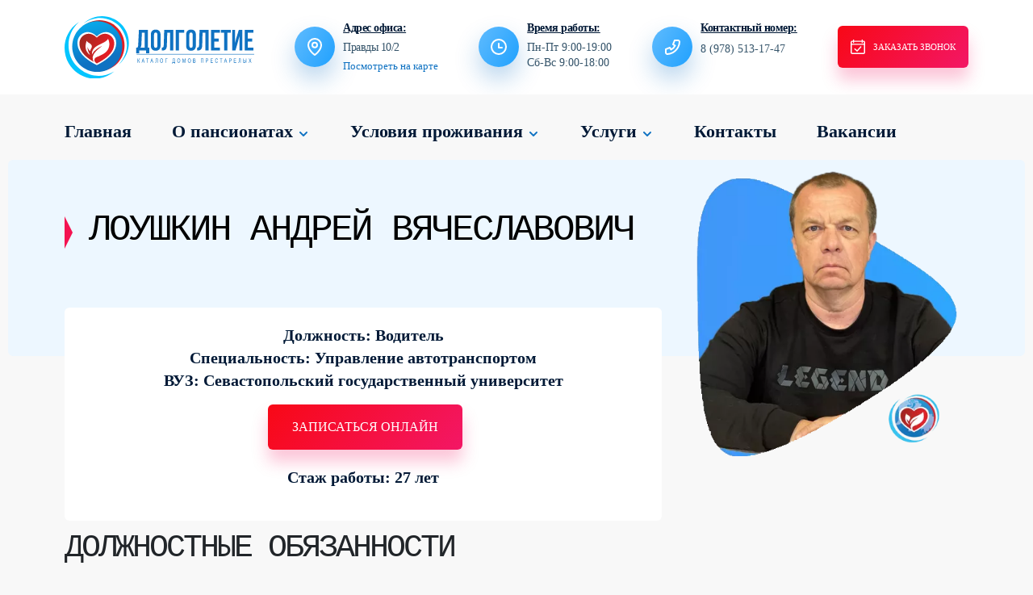

--- FILE ---
content_type: text/html; charset=UTF-8
request_url: https://oldness.ru/specialist/loushkin-andrej-vyacheslavovich
body_size: 27679
content:


<!DOCTYPE html>
<html lang="ru-RU">

<head>
    <meta charset="UTF-8">
    <meta http-equiv="X-UA-Compatible" content="IE=edge">
    <meta name="viewport" content="width=device-width, initial-scale=1, shrink-to-fit=no, viewport-fit=cover">
    <link rel="image/x-icon" type="image/ico" href="/favicon.ico">
    <meta name="theme-color" content="#0f72c2">
    <meta name="yandex-verification" content="b12fc9059096f378"/>
    <script src="https://oldness.ru/wp-content/themes/oldness/assets/js/fontfaceobserver.js"></script>
	<!-- Кастомные Open Graph теги -->
<meta property="og:locale" content="ru_RU" />
<meta property="og:type" content="article" />
<meta property="og:title" content="Лоушкин Андрей Вячеславович" />
<meta property="og:description" content="Дома престарелых и пансионаты для пожилых Долголетие | Комфортные условия | Медицинский уход | Здоровое питание | Быстрое оформление" />
<meta property="og:url" content="https://oldness.ru/specialist/loushkin-andrej-vyacheslavovich" />
<meta property="og:site_name" content="Дом престарелых Долголетие | Адреса | Цены | Отзывы" />
<meta property="og:image" content="https://oldness.ru/wp-content/themes/oldness/wp-content/uploads/2025/03/vodeo-dolgoletie.jpg" />
<meta property="og:image:width" content="1200" />
<meta property="og:image:height" content="630" />
<meta property="og:image:type" content="image/jpeg" />
<meta property="article:modified_time" content="2026-01-10T00:00:00+03:00" />
<meta property="article:published_time" content="2022-04-15T14:38:14+03:00" />
    <meta name='robots' content='index, follow, max-image-preview:large, max-snippet:-1, max-video-preview:-1' />

	<!-- This site is optimized with the Yoast SEO plugin v21.1 - https://yoast.com/wordpress/plugins/seo/ -->
	<title>🚑Перевозка больных в Крыму - Лоушкин А.В. | Отдел логистики</title>
	<meta name="description" content="🚑Служба перевозки больных | Лоушкин Андрей Вячеславович | Управление | Логистика | Консультирование | ☎ Звоните" />
	<link rel="canonical" href="https://oldness.ru/specialist/loushkin-andrej-vyacheslavovich" />
	<!-- / Yoast SEO plugin. -->


<style id='wpshop-omnivideo-style-inline-css' type='text/css'>


</style>
<style id='classic-theme-styles-inline-css' type='text/css'>
/*! This file is auto-generated */
.wp-block-button__link{color:#fff;background-color:#32373c;border-radius:9999px;box-shadow:none;text-decoration:none;padding:calc(.667em + 2px) calc(1.333em + 2px);font-size:1.125em}.wp-block-file__button{background:#32373c;color:#fff;text-decoration:none}
</style>
<style id='global-styles-inline-css' type='text/css'>
body{--wp--preset--color--black: #000000;--wp--preset--color--cyan-bluish-gray: #abb8c3;--wp--preset--color--white: #ffffff;--wp--preset--color--pale-pink: #f78da7;--wp--preset--color--vivid-red: #cf2e2e;--wp--preset--color--luminous-vivid-orange: #ff6900;--wp--preset--color--luminous-vivid-amber: #fcb900;--wp--preset--color--light-green-cyan: #7bdcb5;--wp--preset--color--vivid-green-cyan: #00d084;--wp--preset--color--pale-cyan-blue: #8ed1fc;--wp--preset--color--vivid-cyan-blue: #0693e3;--wp--preset--color--vivid-purple: #9b51e0;--wp--preset--gradient--vivid-cyan-blue-to-vivid-purple: linear-gradient(135deg,rgba(6,147,227,1) 0%,rgb(155,81,224) 100%);--wp--preset--gradient--light-green-cyan-to-vivid-green-cyan: linear-gradient(135deg,rgb(122,220,180) 0%,rgb(0,208,130) 100%);--wp--preset--gradient--luminous-vivid-amber-to-luminous-vivid-orange: linear-gradient(135deg,rgba(252,185,0,1) 0%,rgba(255,105,0,1) 100%);--wp--preset--gradient--luminous-vivid-orange-to-vivid-red: linear-gradient(135deg,rgba(255,105,0,1) 0%,rgb(207,46,46) 100%);--wp--preset--gradient--very-light-gray-to-cyan-bluish-gray: linear-gradient(135deg,rgb(238,238,238) 0%,rgb(169,184,195) 100%);--wp--preset--gradient--cool-to-warm-spectrum: linear-gradient(135deg,rgb(74,234,220) 0%,rgb(151,120,209) 20%,rgb(207,42,186) 40%,rgb(238,44,130) 60%,rgb(251,105,98) 80%,rgb(254,248,76) 100%);--wp--preset--gradient--blush-light-purple: linear-gradient(135deg,rgb(255,206,236) 0%,rgb(152,150,240) 100%);--wp--preset--gradient--blush-bordeaux: linear-gradient(135deg,rgb(254,205,165) 0%,rgb(254,45,45) 50%,rgb(107,0,62) 100%);--wp--preset--gradient--luminous-dusk: linear-gradient(135deg,rgb(255,203,112) 0%,rgb(199,81,192) 50%,rgb(65,88,208) 100%);--wp--preset--gradient--pale-ocean: linear-gradient(135deg,rgb(255,245,203) 0%,rgb(182,227,212) 50%,rgb(51,167,181) 100%);--wp--preset--gradient--electric-grass: linear-gradient(135deg,rgb(202,248,128) 0%,rgb(113,206,126) 100%);--wp--preset--gradient--midnight: linear-gradient(135deg,rgb(2,3,129) 0%,rgb(40,116,252) 100%);--wp--preset--font-size--small: 13px;--wp--preset--font-size--medium: 20px;--wp--preset--font-size--large: 36px;--wp--preset--font-size--x-large: 42px;--wp--preset--spacing--20: 0.44rem;--wp--preset--spacing--30: 0.67rem;--wp--preset--spacing--40: 1rem;--wp--preset--spacing--50: 1.5rem;--wp--preset--spacing--60: 2.25rem;--wp--preset--spacing--70: 3.38rem;--wp--preset--spacing--80: 5.06rem;--wp--preset--shadow--natural: 6px 6px 9px rgba(0, 0, 0, 0.2);--wp--preset--shadow--deep: 12px 12px 50px rgba(0, 0, 0, 0.4);--wp--preset--shadow--sharp: 6px 6px 0px rgba(0, 0, 0, 0.2);--wp--preset--shadow--outlined: 6px 6px 0px -3px rgba(255, 255, 255, 1), 6px 6px rgba(0, 0, 0, 1);--wp--preset--shadow--crisp: 6px 6px 0px rgba(0, 0, 0, 1);}:where(.is-layout-flex){gap: 0.5em;}:where(.is-layout-grid){gap: 0.5em;}body .is-layout-flow > .alignleft{float: left;margin-inline-start: 0;margin-inline-end: 2em;}body .is-layout-flow > .alignright{float: right;margin-inline-start: 2em;margin-inline-end: 0;}body .is-layout-flow > .aligncenter{margin-left: auto !important;margin-right: auto !important;}body .is-layout-constrained > .alignleft{float: left;margin-inline-start: 0;margin-inline-end: 2em;}body .is-layout-constrained > .alignright{float: right;margin-inline-start: 2em;margin-inline-end: 0;}body .is-layout-constrained > .aligncenter{margin-left: auto !important;margin-right: auto !important;}body .is-layout-constrained > :where(:not(.alignleft):not(.alignright):not(.alignfull)){max-width: var(--wp--style--global--content-size);margin-left: auto !important;margin-right: auto !important;}body .is-layout-constrained > .alignwide{max-width: var(--wp--style--global--wide-size);}body .is-layout-flex{display: flex;}body .is-layout-flex{flex-wrap: wrap;align-items: center;}body .is-layout-flex > *{margin: 0;}body .is-layout-grid{display: grid;}body .is-layout-grid > *{margin: 0;}:where(.wp-block-columns.is-layout-flex){gap: 2em;}:where(.wp-block-columns.is-layout-grid){gap: 2em;}:where(.wp-block-post-template.is-layout-flex){gap: 1.25em;}:where(.wp-block-post-template.is-layout-grid){gap: 1.25em;}.has-black-color{color: var(--wp--preset--color--black) !important;}.has-cyan-bluish-gray-color{color: var(--wp--preset--color--cyan-bluish-gray) !important;}.has-white-color{color: var(--wp--preset--color--white) !important;}.has-pale-pink-color{color: var(--wp--preset--color--pale-pink) !important;}.has-vivid-red-color{color: var(--wp--preset--color--vivid-red) !important;}.has-luminous-vivid-orange-color{color: var(--wp--preset--color--luminous-vivid-orange) !important;}.has-luminous-vivid-amber-color{color: var(--wp--preset--color--luminous-vivid-amber) !important;}.has-light-green-cyan-color{color: var(--wp--preset--color--light-green-cyan) !important;}.has-vivid-green-cyan-color{color: var(--wp--preset--color--vivid-green-cyan) !important;}.has-pale-cyan-blue-color{color: var(--wp--preset--color--pale-cyan-blue) !important;}.has-vivid-cyan-blue-color{color: var(--wp--preset--color--vivid-cyan-blue) !important;}.has-vivid-purple-color{color: var(--wp--preset--color--vivid-purple) !important;}.has-black-background-color{background-color: var(--wp--preset--color--black) !important;}.has-cyan-bluish-gray-background-color{background-color: var(--wp--preset--color--cyan-bluish-gray) !important;}.has-white-background-color{background-color: var(--wp--preset--color--white) !important;}.has-pale-pink-background-color{background-color: var(--wp--preset--color--pale-pink) !important;}.has-vivid-red-background-color{background-color: var(--wp--preset--color--vivid-red) !important;}.has-luminous-vivid-orange-background-color{background-color: var(--wp--preset--color--luminous-vivid-orange) !important;}.has-luminous-vivid-amber-background-color{background-color: var(--wp--preset--color--luminous-vivid-amber) !important;}.has-light-green-cyan-background-color{background-color: var(--wp--preset--color--light-green-cyan) !important;}.has-vivid-green-cyan-background-color{background-color: var(--wp--preset--color--vivid-green-cyan) !important;}.has-pale-cyan-blue-background-color{background-color: var(--wp--preset--color--pale-cyan-blue) !important;}.has-vivid-cyan-blue-background-color{background-color: var(--wp--preset--color--vivid-cyan-blue) !important;}.has-vivid-purple-background-color{background-color: var(--wp--preset--color--vivid-purple) !important;}.has-black-border-color{border-color: var(--wp--preset--color--black) !important;}.has-cyan-bluish-gray-border-color{border-color: var(--wp--preset--color--cyan-bluish-gray) !important;}.has-white-border-color{border-color: var(--wp--preset--color--white) !important;}.has-pale-pink-border-color{border-color: var(--wp--preset--color--pale-pink) !important;}.has-vivid-red-border-color{border-color: var(--wp--preset--color--vivid-red) !important;}.has-luminous-vivid-orange-border-color{border-color: var(--wp--preset--color--luminous-vivid-orange) !important;}.has-luminous-vivid-amber-border-color{border-color: var(--wp--preset--color--luminous-vivid-amber) !important;}.has-light-green-cyan-border-color{border-color: var(--wp--preset--color--light-green-cyan) !important;}.has-vivid-green-cyan-border-color{border-color: var(--wp--preset--color--vivid-green-cyan) !important;}.has-pale-cyan-blue-border-color{border-color: var(--wp--preset--color--pale-cyan-blue) !important;}.has-vivid-cyan-blue-border-color{border-color: var(--wp--preset--color--vivid-cyan-blue) !important;}.has-vivid-purple-border-color{border-color: var(--wp--preset--color--vivid-purple) !important;}.has-vivid-cyan-blue-to-vivid-purple-gradient-background{background: var(--wp--preset--gradient--vivid-cyan-blue-to-vivid-purple) !important;}.has-light-green-cyan-to-vivid-green-cyan-gradient-background{background: var(--wp--preset--gradient--light-green-cyan-to-vivid-green-cyan) !important;}.has-luminous-vivid-amber-to-luminous-vivid-orange-gradient-background{background: var(--wp--preset--gradient--luminous-vivid-amber-to-luminous-vivid-orange) !important;}.has-luminous-vivid-orange-to-vivid-red-gradient-background{background: var(--wp--preset--gradient--luminous-vivid-orange-to-vivid-red) !important;}.has-very-light-gray-to-cyan-bluish-gray-gradient-background{background: var(--wp--preset--gradient--very-light-gray-to-cyan-bluish-gray) !important;}.has-cool-to-warm-spectrum-gradient-background{background: var(--wp--preset--gradient--cool-to-warm-spectrum) !important;}.has-blush-light-purple-gradient-background{background: var(--wp--preset--gradient--blush-light-purple) !important;}.has-blush-bordeaux-gradient-background{background: var(--wp--preset--gradient--blush-bordeaux) !important;}.has-luminous-dusk-gradient-background{background: var(--wp--preset--gradient--luminous-dusk) !important;}.has-pale-ocean-gradient-background{background: var(--wp--preset--gradient--pale-ocean) !important;}.has-electric-grass-gradient-background{background: var(--wp--preset--gradient--electric-grass) !important;}.has-midnight-gradient-background{background: var(--wp--preset--gradient--midnight) !important;}.has-small-font-size{font-size: var(--wp--preset--font-size--small) !important;}.has-medium-font-size{font-size: var(--wp--preset--font-size--medium) !important;}.has-large-font-size{font-size: var(--wp--preset--font-size--large) !important;}.has-x-large-font-size{font-size: var(--wp--preset--font-size--x-large) !important;}
.wp-block-navigation a:where(:not(.wp-element-button)){color: inherit;}
:where(.wp-block-post-template.is-layout-flex){gap: 1.25em;}:where(.wp-block-post-template.is-layout-grid){gap: 1.25em;}
:where(.wp-block-columns.is-layout-flex){gap: 2em;}:where(.wp-block-columns.is-layout-grid){gap: 2em;}
.wp-block-pullquote{font-size: 1.5em;line-height: 1.6;}
</style>
    <link rel='preload' as='style' onload="this.onload=null;this.rel='stylesheet'" id='expert-review-style' href='https://oldness.ru/wp-content/plugins/expert-review/assets/public/css/styles.min.css?ver=1.8.1' type='text/css' media='all' />    <link rel='preload' as='style' onload="this.onload=null;this.rel='stylesheet'" id='quizle-style' href='https://oldness.ru/wp-content/plugins/quizle/assets/public/css/style.min.css?ver=1.4.1' type='text/css' media='all' />    <link rel='preload' as='style' onload="this.onload=null;this.rel='stylesheet'" id='wp-omnivideo-style' href='https://oldness.ru/wp-content/plugins/wp-omnivideo/assets/public/css/omnivideo.min.css?ver=1.0.1' type='text/css' media='all' />    <link rel='preload' as='style' onload="this.onload=null;this.rel='stylesheet'" id='block-33' href='https://oldness.ru/wp-content/themes/oldness/assets/css/styles/blocks/block-33.css' type='text/css' media='all' />    <link rel='preload' as='style' onload="this.onload=null;this.rel='stylesheet'" id='block-34' href='https://oldness.ru/wp-content/themes/oldness/assets/css/styles/blocks/block-34.css' type='text/css' media='all' />    <link rel='preload' as='style' onload="this.onload=null;this.rel='stylesheet'" id='block-35' href='https://oldness.ru/wp-content/themes/oldness/assets/css/styles/blocks/block-35.css' type='text/css' media='all' />    <link rel='preload' as='style' onload="this.onload=null;this.rel='stylesheet'" id='global' href='https://oldness.ru/wp-content/themes/oldness/assets/css/styles/global-min.css' type='text/css' media='all' />    <link rel='preload' as='style' onload="this.onload=null;this.rel='stylesheet'" id='header' href='https://oldness.ru/wp-content/themes/oldness/assets/css/styles/header.css?ver=0.002' type='text/css' media='all' />    <link rel='preload' as='style' onload="this.onload=null;this.rel='stylesheet'" id='footeer' href='https://oldness.ru/wp-content/themes/oldness/assets/css/styles/footer.css?ver=0.002' type='text/css' media='all' />    <link rel='preload' as='style' onload="this.onload=null;this.rel='stylesheet'" id='bvi-styles' href='https://oldness.ru/wp-content/plugins/button-visually-impaired/assets/css/bvi.min.css?ver=2.3.0' type='text/css' media='all' /><style id='bvi-styles-inline-css' type='text/css'>

			.bvi-widget,
			.bvi-shortcode a,
			.bvi-widget a, 
			.bvi-shortcode {
				color: #ffffff;
				background-color: #e53935;
			}
			.bvi-widget .bvi-svg-eye,
			.bvi-shortcode .bvi-svg-eye {
			    display: inline-block;
                overflow: visible;
                width: 1.125em;
                height: 1em;
                font-size: 2em;
                vertical-align: middle;
			}
			.bvi-widget,
			.bvi-shortcode {
			    -webkit-transition: background-color .2s ease-out;
			    transition: background-color .2s ease-out;
			    cursor: pointer;
			    border-radius: 2px;
			    display: inline-block;
			    padding: 5px 10px;
			    vertical-align: middle;
			    text-decoration: none;
			}
</style>
<style id='rocket-lazyload-inline-css' type='text/css'>
.rll-youtube-player{position:relative;padding-bottom:56.23%;height:0;overflow:hidden;max-width:100%;}.rll-youtube-player iframe{position:absolute;top:0;left:0;width:100%;height:100%;z-index:100;background:0 0}.rll-youtube-player img{bottom:0;display:block;left:0;margin:auto;max-width:100%;width:100%;position:absolute;right:0;top:0;border:none;height:auto;cursor:pointer;-webkit-transition:.4s all;-moz-transition:.4s all;transition:.4s all}.rll-youtube-player img:hover{-webkit-filter:brightness(75%)}.rll-youtube-player .play{height:72px;width:72px;left:50%;top:50%;margin-left:-36px;margin-top:-36px;position:absolute;background:url(https://oldness.ru/wp-content/plugins/rocket-lazy-load/assets/img/youtube.png) no-repeat;cursor:pointer}
</style>
<!--n2css--><!--n2js-->
            <style id="expert-review-custom-styles">
                
                .expert-review--color-custom .expert-review-button,
                .expert-review--color-custom .expert-review-expert-bio__avatar,
                .expert-review--color-custom .expert-review-qa__avatar,
                .expert-review--color-custom .expert-review-score-summary__average {
                    background-color: #219ffb;
                }

                .expert-review--color-custom .expert-review-expert-bio-name,
                .expert-review--color-custom .expert-review-expert-header,
                .expert-review--color-custom .expert-review-pluses-minuses-header,
                .expert-review--color-custom .expert-review-qa-header,
                .expert-review--color-custom .expert-review-score-header,
                .expert-review--color-custom .expert-review-score-line__score {
                    color: #219ffb;
                }

                .expert-review--color-custom {
                    background: #f8f8f8;
                }

                .expert-review--color-custom .expert-review-score-line__progress-fill {
                    background: #219ffb;
                    background-image: -webkit-gradient(linear, left top, right top, from(#219ffb), to(#48b2fe));
                    background-image: -webkit-linear-gradient(left,#219ffb,#48b2fe);
                    background-image: -o-linear-gradient(left,#219ffb,#48b2fe);
                    background-image: linear-gradient(to right,#219ffb,#48b2fe);
                }


                .expert-review-poll--color-custom.expert-review-poll--style-light-1 {
                    background: rgba(33,159,251, .05);
                }

                .expert-review-poll--color-custom.expert-review-poll--style-light-1 .expert-review-poll-item:before {
                    border-color: rgba(33,159,251, .4);
                }

                .expert-review-poll--color-custom.expert-review-poll--style-light-1 .expert-review-poll-item.voted:before {
                    border-color: #219ffb;
                    background: #219ffb;
                }

                .expert-review-poll:not(.voted) .expert-review-poll--color-custom.expert-review-poll--style-light-1 .expert-review-poll-item:hover:before {
                    border-color: #219ffb;
                }

                .expert-review-poll--color-custom.expert-review-poll--style-light-1 .expert-review-poll-item__progress {
                    background: #219ffb;
                }

                .expert-review-poll--color-custom.expert-review-poll--style-light-1 .expert-review-poll__loader span {
                    border-left-color: #219ffb;
                }

                .expert-review-poll--color-custom.expert-review-poll--style-light-2 .expert-review-poll__result-button {
                    border-color: rgba( 33,159,251, .5);
                }

                .expert-review-poll--color-custom.expert-review-poll--style-light-2 .expert-review-poll-item {
                    border-color: rgba( 33,159,251, .5);
                }

                .expert-review-poll--color-custom.expert-review-poll--style-light-2 .expert-review-poll-item.voted {
                    border-color: #219ffb;
                }

                .expert-review-poll--color-custom.expert-review-poll--style-light-2 .expert-review-poll-item.voted:before {
                    border-color: #219ffb;
                    background: #219ffb;
                }

                .expert-review-poll--color-custom.expert-review-poll--style-light-2 .expert-review-poll-item:before {
                    border-color: rgba(33,159,251, .4);
                }

                .expert-review-poll--color-custom.expert-review-poll--style-light-2 .expert-review-poll-item__progress {
                    background: rgba(33,159,251, .08);
                }

                .expert-review-poll--color-custom.expert-review-poll--style-light-2 .expert-review-poll__loader span {
                    border-left-color: #219ffb;
                }

                .expert-review-poll--color-custom.expert-review-poll--style-solid-1 {
                    color: #f8f8f8;
                    background: #219ffb;
                }

                .expert-review-poll--color-custom.expert-review-poll--style-solid-1 .expert-review-poll__result-button {
                    color: #f8f8f8;
                }


                .expert-review-faq--color-custom.expert-review-faq--style-simple-1 .expert-review-faq-item:after,
                .expert-review-faq--color-custom.expert-review-faq--style-simple-1 .expert-review-faq-item:before {
                    background: #219ffb;
                }

                .expert-review-faq--color-custom.expert-review-faq--style-style-1 .expert-review-faq-item {
                    -webkit-box-shadow: 0 5px 25px -6px rgba(33,159,251, .2);
                    box-shadow: 0 5px 25px -6px rgba(33,159,251, .2)
                }

                .expert-review-faq--color-custom.expert-review-faq--style-style-1 .expert-review-faq-item__question {
                    color: #219ffb;
                }

                .expert-review-faq--color-custom.expert-review-faq--style-style-2 .expert-review-faq-item.expand,
                .expert-review-faq--color-custom.expert-review-faq--style-style-2 .expert-review-faq-item.expand .expert-review-faq-item__answer {
                    border-color: #219ffb;
                }

                .expert-review-faq--color-custom.expert-review-faq--style-style-2 .expert-review-faq-item:after,
                .expert-review-faq--color-custom.expert-review-faq--style-style-2 .expert-review-faq-item:before {
                    background: #219ffb;
                }

                .expert-review-faq--color-custom.expert-review-faq--style-style-2 .expert-review-faq-item__question :hover {
                    background: rgba(233, 148, 0, .05)
                }

                .expert-review-faq--color-custom.expert-review-faq--style-style-3 .expert-review-faq-item:after,
                .expert-review-faq--color-custom.expert-review-faq--style-style-3 .expert-review-faq-item:before {
                    background: #219ffb;
                }

                .expert-review-faq--color-custom.expert-review-faq--style-style-3 .expert-review-faq-item__question:hover {
                    color: #219ffb;
                }

                .expert-review-faq--color-custom.expert-review-faq--style-style-3 .expert-review-faq-item__question:before {
                    background-color: #219ffb;
                }

                .expert-review-faq--color-custom.expert-review-faq--style-style-3 .expert-review-faq-item__answer {
                    color: #219ffb;
                }

                .expert-review-faq--color-custom.expert-review-faq--style-style-4 .expert-review-faq-item__question {
                    background-color: #219ffb;
                }


            </style>
            <link rel="icon" href="https://oldness.ru/wp-content/uploads/2022/03/cropped-favicon-1-32x32.png" sizes="32x32" />
<link rel="icon" href="https://oldness.ru/wp-content/uploads/2022/03/cropped-favicon-1-192x192.png" sizes="192x192" />
<link rel="apple-touch-icon" href="https://oldness.ru/wp-content/uploads/2022/03/cropped-favicon-1-180x180.png" />
<meta name="msapplication-TileImage" content="https://oldness.ru/wp-content/uploads/2022/03/cropped-favicon-1-270x270.png" />
		<style type="text/css" id="wp-custom-css">
			#n2-ss-1item31, #n2-ss-1item1, #n2-ss-1item6, #n2-ss-1item16, #n2-ss-1item21, #n2-ss-1item11, #n2-ss-1item26 {font-family: "Oswald", "Arial", sans-serif !important;}
#n2-ss-1item11, #n2-ss-1item36, #n2-ss-1item41, #n2-ss-1item46, #n2-ss-1item31, {font-family: "Oswald", "Arial", sans-serif !important;}
#n2-ss-1item2, #n2-ss-1item17, #n2-ss-1item27, #n2-ss-1item42, #n2-ss-1item12, #n2-ss-1item22, #n2-ss-1item32, #n2-ss-1item37 {font-family: 'Source Sans Pro', 'Arial', sans-serif !important; }

#n2-ss-layer {font-family: 'Source Sans Pro', 'Arial', sans-serif !important; }
div#n2-ss-1 .n2-style-693a79e4cbbcb86a4ec21abce18c465b-heading {background: linear-gradient(129.69deg, #f80816 0, #f31765 99.48%)!important;
font-family: 'Source Sans Pro', 'Arial', sans-serif !important;}

div#n2-ss-1 .n2-style-b6c587ed14374ac94f4320b83a1587f2-heading {background: linear-gradient(129.69deg, #f80816 0, #f31765 99.48%)!important;
font-family: 'Source Sans Pro', 'Arial', sans-serif !important;}

.n-uc-LnImbm1HgUAv-inner{border-radius: 12px;}

.header-menu .pro-menu {
		justify-content: flex-start;
}
.header-menu .pro-menu > li.menu-item-has-children {
    margin-right: 50px;
}

/* Стилизация таблицы цен */
.pricing-table {
    width: 100%;
    border-collapse: collapse;
    margin: 20px 0;
    font-size: 18px;
    text-align: left;
}

.pricing-table th, .pricing-table td {
    padding: 12px;
    border: 1px solid #ddd;
}

.pricing-table th {
    background-color: #f4f4f4;
    font-weight: bold;
}

.pricing-table tr:nth-child(even) {
    background-color: #f9f9f9;
}

.pricing-table h4 {
    margin: 10px 0;
    font-size: 20px;
    font-weight: bold;
    color: #333;
    text-align: center;
}
h2 {
	margin: .7em 0;;
}
table.schedule {
        width: 100%;
        border-collapse: collapse;
        text-align: center;
    }
    table.schedule th {
        background: #81d0ff;
        color: white;
        padding: 10px;
    }
    table.schedule td {
        padding: 10px;
        border: 1px solid #ddd;
        background: #f8f8f8;
    }
    table.schedule td strong {
        color: #81d0ff;
    }
.scroll-to-top {
    right: 20px;
    bottom: 130px;
}
#stoimost {
	padding-bottom: 30px;
}

.custom-table {
    width: 100%;
    border-collapse: collapse;
  }
  .custom-table th,
  .custom-table td {
    border: 1px solid #81d0ff;
    padding: 10px;
    text-align: left;
    vertical-align: top;
    line-height: 1.2em;
    font-size: .9em;
  }
  .custom-table th {
    background-color: #81d0ff;
    color: #000;
    font-weight: bold;
    text-align: center;
		text-transform: uppercase;
  }
  .custom-table tr:nth-child(even) td {
    background-color: #f4fbff;
  }
  .custom-table tr:nth-child(odd) td {
    background-color: #ffffff;
  }
  .custom-table td:first-child {
    background-color: #e6f5ff;
    font-weight: bold;
    color: #003f5e;
    border-right: 4px solid #81d0ff;
  }
.wp-caption-text {
	font-size: .7em;
    font-style: italic;
}

.menu-item-10136 {
	margin-right: 50px;
}

.sidbar-menu {
	
}
.sidbar-menu a{
	font-size: 1.1em;
}

.sidbar-menu a::before{
		content: "#";
    margin-right: 5px;
    color: inherit;
}

.n2-ss-slider .n2-ow {
	border-radius: 12px 12px 0 0;
}
div#n2-ss-4 .nextend-thumbnail-default {
	border-radius: 0 0 12px 12px;
}

blockquote {
	  margin: 0 0 1rem;
    border-left: 5px solid #6cbffc;
    padding: 10px;
    background: #ffffff;
    border-radius: 12px;
}
blockquote p{	
		margin-bottom: .25rem;
    line-height: 1.5em;
}



.client-stories {
  display: flex;
  flex-direction: column;
  gap: 30px;
  margin-top: 20px;
}
.story-block {
  padding: 20px;
  border: 1px solid #ddd;
  border-radius: 12px;
  background: #fafafa;
}
.story-block h3 {
  margin-bottom: 10px;
  font-size: 1.2em;
  color: #333;
}
.story-block p {
  line-height: 1.6;
}





/* Контейнер для таблицы с прокруткой */
.table-container {
    width: 100%;
    overflow-x: auto;
    -webkit-overflow-scrolling: touch; /* Плавная прокрутка на iOS */
	margin-bottom: 20px;
}

/* Основные стили таблицы */
.table-container table {
    width: 100%;
    border-collapse: collapse;
    min-width: 600px; /* Минимальная ширина таблицы */
}

.table-container th, td {
    padding: 8px 12px;
    text-align: left;
    border: 1px solid #ddd;
   
}








.table-of-contents nav ol {
    margin: 0;
    padding-left: 20px;
}

.table-of-contents nav ol li {
    margin-bottom: 8px;
    line-height: 1.5;
}

.table-of-contents nav ol li a {
    color: #007bff;
    text-decoration: none;
    transition: color 0.3s ease;
}

.table-of-contents nav ol li a:hover {
    color: #0056b3;
    text-decoration: underline;
}

/* Для мобильных устройств */
@media screen and (max-width: 768px) {
    
    .table-of-contents nav ol {
        padding-left: 15px;
    }
    
    .table-of-contents nav ol li {
        font-size: 14px;
    }
}

:root {
    --header-height: 100px;
    --scroll-offset: calc(var(--header-height) + 30px);
}
h2[id], h3[id] {
    padding-top: var(--scroll-offset);
    margin-top: calc(-1 * var(--scroll-offset));
}








.expert-review {
    background: #7cc6fd36;
}
.expert-review-expert-bio-description {
    opacity: .9;
}
.expert-review-expert-bio__avatar {
    border-radius: 8%;
}
.expert-review-expert-bio__avatar, .expert-review-qa__avatar {
    background: none;
}








.block {
    margin: 50px 0;
}		</style>
		<style>.lazyload,.lazyloading{opacity:0;}.lazyloaded{opacity:1;transition:opacity 300ms;}</style><noscript><style id="rocket-lazyload-nojs-css">.rll-youtube-player, [data-lazy-src]{display:none !important;}</style></noscript>	<meta name="yandex-verification" content="7ba50368877fd936" ><!-- Top.Mail.Ru counter -->
<script type="text/javascript">
var _tmr = window._tmr || (window._tmr = []);
_tmr.push({id: "3568835", type: "pageView", start: (new Date()).getTime()});
(function (d, w, id) {
  if (d.getElementById(id)) return;
  var ts = d.createElement("script"); ts.type = "text/javascript"; ts.async = true; ts.id = id;
  ts.src = "https://top-fwz1.mail.ru/js/code.js";
  var f = function () {var s = d.getElementsByTagName("script")[0]; s.parentNode.insertBefore(ts, s);};
  if (w.opera == "[object Opera]") { d.addEventListener("DOMContentLoaded", f, false); } else { f(); }
})(document, window, "tmr-code");
</script>
<noscript><div><img src="https://top-fwz1.mail.ru/counter?id=3568835;js=na" style="position:absolute;left:-9999px;" alt="Top.Mail.Ru" /></div></noscript>
<!-- /Top.Mail.Ru counter -->
	</head>
<body class="specialist-template-default single single-specialist postid-5249" data-user-ip="18.117.168.5" data-yandex-metrika="24049909">

<!--mobile menu-->
<div class="mobile-menu" style="display: none;">
    <div class="btn-close"></div>
    <div class="mobile-menu-container">
        <ul id="menu-glavnoe-menyu" class="pro-menu"><li id="menu-item-10136" class="menu-item menu-item-type-custom menu-item-object-custom menu-item-10136"><a href="/">Главная</a></li>
<li id="menu-item-65" class="menu-item menu-item-type-post_type menu-item-object-page menu-item-has-children menu-item-65"><a href="https://oldness.ru/o-kompanii">О пансионатах</a>
<ul class="sub-menu">
	<li id="menu-item-6956" class="menu-item menu-item-type-post_type menu-item-object-page menu-item-6956"><a href="https://oldness.ru/o-kompanii/raspolozhenie-pansionata">Расположение</a></li>
	<li id="menu-item-6951" class="menu-item menu-item-type-post_type menu-item-object-page menu-item-6951"><a href="https://oldness.ru/o-kompanii/otzyvy">Отзывы</a></li>
	<li id="menu-item-6950" class="menu-item menu-item-type-post_type menu-item-object-page menu-item-6950"><a href="https://oldness.ru/o-kompanii/akczii">Акции</a></li>
	<li id="menu-item-6949" class="menu-item menu-item-type-post_type menu-item-object-page menu-item-6949"><a href="https://oldness.ru/o-kompanii/garantii">Гарантии</a></li>
	<li id="menu-item-6948" class="menu-item menu-item-type-post_type menu-item-object-page menu-item-6948"><a href="https://oldness.ru/o-kompanii/kak-oformit-blizkogo-rodstvennika-v-dom-prestarelix">Как оформить</a></li>
	<li id="menu-item-3740" class="menu-item menu-item-type-post_type menu-item-object-page menu-item-3740"><a href="https://oldness.ru/wiki">Вопрос/ответ</a></li>
	<li id="menu-item-5850" class="menu-item menu-item-type-post_type menu-item-object-page menu-item-5850"><a href="https://oldness.ru/blog">Полезные статьи</a></li>
	<li id="menu-item-10561" class="menu-item menu-item-type-post_type menu-item-object-post menu-item-10561"><a href="https://oldness.ru/dom-prestarelyx-v-sevastopole.html">Пансионат в Севастополе</a></li>
	<li id="menu-item-10567" class="menu-item menu-item-type-post_type menu-item-object-post menu-item-has-children menu-item-10567"><a href="https://oldness.ru/dom-prestarelyx-v-krymu.html">Перечень частных пансионатов в Крыму</a>
	<ul class="sub-menu">
		<li id="menu-item-10546" class="menu-item menu-item-type-post_type menu-item-object-post menu-item-10546"><a href="https://oldness.ru/dom-otdyha-dlya-pozhilyh-dolgoletie.html">Дом отдыха для пожилых Долголетие</a></li>
		<li id="menu-item-10547" class="menu-item menu-item-type-post_type menu-item-object-post menu-item-10547"><a href="https://oldness.ru/dom-prestarelyh-v-alupke.html">в Алупке</a></li>
		<li id="menu-item-10548" class="menu-item menu-item-type-post_type menu-item-object-post menu-item-10548"><a href="https://oldness.ru/dom-prestarelyh-v-alushte.html">в Алуште</a></li>
		<li id="menu-item-10549" class="menu-item menu-item-type-post_type menu-item-object-post menu-item-10549"><a href="https://oldness.ru/dom-prestarelykh-v-andreevke-krym-pansionat-dlya-pozhilykh.html">в Андреевке (Крым)</a></li>
		<li id="menu-item-10550" class="menu-item menu-item-type-post_type menu-item-object-post menu-item-10550"><a href="https://oldness.ru/dom-prestarelyh-v-armyanske-pansionat-dlya-pozhilyh.html">в Армянске</a></li>
		<li id="menu-item-10551" class="menu-item menu-item-type-post_type menu-item-object-post menu-item-10551"><a href="https://oldness.ru/dom-prestarelyh-v-bahchisarae.html">в Бахчисарае</a></li>
		<li id="menu-item-10552" class="menu-item menu-item-type-post_type menu-item-object-post menu-item-10552"><a href="https://oldness.ru/dom-prestarelyh-v-belogorske.html">в Белогорске</a></li>
		<li id="menu-item-10553" class="menu-item menu-item-type-post_type menu-item-object-post menu-item-10553"><a href="https://oldness.ru/dom-prestarelyh-v-dzhankoe.html">в Джанкое</a></li>
		<li id="menu-item-10554" class="menu-item menu-item-type-post_type menu-item-object-post menu-item-10554"><a href="https://oldness.ru/dom-prestarelyx-v-evpatorii.html">в Евпатории</a></li>
		<li id="menu-item-10555" class="menu-item menu-item-type-post_type menu-item-object-post menu-item-10555"><a href="https://oldness.ru/dom-prestarelyh-v-inkermane.html">в Инкермане</a></li>
		<li id="menu-item-10556" class="menu-item menu-item-type-post_type menu-item-object-post menu-item-10556"><a href="https://oldness.ru/dom-prestarelyx-v-kerchi.html">в Керчи</a></li>
		<li id="menu-item-10557" class="menu-item menu-item-type-post_type menu-item-object-post menu-item-10557"><a href="https://oldness.ru/dom-prestarelyh-v-krasnoperekopske.html">в Красноперекопске</a></li>
		<li id="menu-item-10558" class="menu-item menu-item-type-post_type menu-item-object-post menu-item-10558"><a href="https://oldness.ru/dom-prestarelyh-v-nikolaevke.html">в Николаевке</a></li>
		<li id="menu-item-10559" class="menu-item menu-item-type-post_type menu-item-object-post menu-item-10559"><a href="https://oldness.ru/dom-prestarelyh-v-peschanom.html">в Песчаном</a></li>
		<li id="menu-item-10560" class="menu-item menu-item-type-post_type menu-item-object-post menu-item-10560"><a href="https://oldness.ru/dom-prestarelyh-v-saki.html">в Саки</a></li>
		<li id="menu-item-10562" class="menu-item menu-item-type-post_type menu-item-object-post menu-item-10562"><a href="https://oldness.ru/dom-prestarelyh-v-staryj-krym.html">в Старый Крым</a></li>
		<li id="menu-item-10563" class="menu-item menu-item-type-post_type menu-item-object-post menu-item-10563"><a href="https://oldness.ru/dom-prestarelyh-v-sudake.html">в Судаке</a></li>
		<li id="menu-item-10564" class="menu-item menu-item-type-post_type menu-item-object-post menu-item-10564"><a href="https://oldness.ru/dom-prestarelyx-v-feodosii.html">в Феодосии</a></li>
		<li id="menu-item-10565" class="menu-item menu-item-type-post_type menu-item-object-post menu-item-10565"><a href="https://oldness.ru/dom-prestarelyh-v-shhyolkino.html">в Щёлкино</a></li>
		<li id="menu-item-10566" class="menu-item menu-item-type-post_type menu-item-object-post menu-item-10566"><a href="https://oldness.ru/dom-prestarelyx-v-yalte.html">в Ялте</a></li>
		<li id="menu-item-10568" class="menu-item menu-item-type-post_type menu-item-object-post menu-item-10568"><a href="https://oldness.ru/pansionat-dlya-pozhilyh-s-depressiej.html">Пансионат для пожилых с депрессией</a></li>
		<li id="menu-item-10569" class="menu-item menu-item-type-post_type menu-item-object-post menu-item-10569"><a href="https://oldness.ru/dom-prestarelyh-v-sevastopole-pansionat-dlya-pozhilyh-kopiya.html">Пансионат для престарелых с неврозом</a></li>
		<li id="menu-item-10570" class="menu-item menu-item-type-post_type menu-item-object-page menu-item-10570"><a href="https://oldness.ru/uslugi/elitnyj-pansionat-dlya-pozhilyh">Элитный дом престарелых в Симферополе</a></li>
		<li id="menu-item-10571" class="menu-item menu-item-type-post_type menu-item-object-page menu-item-10571"><a href="https://oldness.ru/blog/chastnyj-dom-prestarelyx-psixologicheskaya-pomoshh-i-podderzhka">Психологическая помощь и поддержка</a></li>
		<li id="menu-item-10572" class="menu-item menu-item-type-post_type menu-item-object-page menu-item-10572"><a href="https://oldness.ru/uslugi/internat-dlya-pozhilyh">Дом интернат для пожилых</a></li>
		<li id="menu-item-10573" class="menu-item menu-item-type-post_type menu-item-object-page menu-item-10573"><a href="https://oldness.ru/pansionat-dlya-autistov">Пансионат для аутистов</a></li>
	</ul>
</li>
</ul>
</li>
<li id="menu-item-10448" class="menu-item menu-item-type-post_type menu-item-object-page menu-item-has-children menu-item-10448"><a href="https://oldness.ru/usloviya-prozhivaniya">Условия проживания</a>
<ul class="sub-menu">
	<li id="menu-item-6955" class="menu-item menu-item-type-post_type menu-item-object-page menu-item-6955"><a href="https://oldness.ru/o-kompanii/pitanie-v-pansionate">Питание</a></li>
	<li id="menu-item-6952" class="menu-item menu-item-type-post_type menu-item-object-page menu-item-6952"><a href="https://oldness.ru/o-kompanii/sotrudniki">Персонал пансионата</a></li>
	<li id="menu-item-6953" class="menu-item menu-item-type-post_type menu-item-object-page menu-item-6953"><a href="https://oldness.ru/o-kompanii/dosug">Досуг</a></li>
	<li id="menu-item-6954" class="menu-item menu-item-type-post_type menu-item-object-page menu-item-6954"><a href="https://oldness.ru/o-kompanii/stoimost-prozhivaniya">Стоимость</a></li>
	<li id="menu-item-6960" class="menu-item menu-item-type-post_type menu-item-object-page menu-item-6960"><a href="https://oldness.ru/o-kompanii/rasporyadok-dnya">Распорядок дня</a></li>
	<li id="menu-item-6947" class="menu-item menu-item-type-post_type menu-item-object-page menu-item-6947"><a href="https://oldness.ru/o-kompanii/kakie-veshhi-vzyat">Какие вещи взять</a></li>
</ul>
</li>
<li id="menu-item-8691" class="menu-item menu-item-type-custom menu-item-object-custom menu-item-has-children menu-item-8691"><a href="/uslugi">Услуги</a>
<ul class="sub-menu">
	<li id="menu-item-3473" class="menu-item menu-item-type-post_type menu-item-object-page menu-item-3473"><a href="https://oldness.ru/perevozka-lezhachih-bolnyh">Перевозка больных</a></li>
	<li id="menu-item-8822" class="menu-item menu-item-type-post_type menu-item-object-page menu-item-8822"><a href="https://oldness.ru/uslugi/sidelka-dlya-pozhilogo-cheloveka">Сиделка</a></li>
	<li id="menu-item-8823" class="menu-item menu-item-type-post_type menu-item-object-page menu-item-8823"><a href="https://oldness.ru/uslugi/massazh-dlya-pozhilyx">Массаж</a></li>
	<li id="menu-item-8824" class="menu-item menu-item-type-post_type menu-item-object-page menu-item-8824"><a href="https://oldness.ru/uslugi/lechebnaya-fizkultura-dlya-pozhilogo-vozrasta">ЛФК</a></li>
	<li id="menu-item-10615" class="menu-item menu-item-type-post_type menu-item-object-page menu-item-has-children menu-item-10615"><a href="https://oldness.ru/reabilitacziya">Реабилитация</a>
	<ul class="sub-menu">
		<li id="menu-item-10620" class="menu-item menu-item-type-post_type menu-item-object-page menu-item-10620"><a href="https://oldness.ru/reabilitacziya/reabilitaciya-pozhilyx-posle-osteoxondroza">при остеохондрозе</a></li>
		<li id="menu-item-10622" class="menu-item menu-item-type-post_type menu-item-object-page menu-item-10622"><a href="https://oldness.ru/reabilitacziya/zabolevaniya-nervnoj-sistemy-u-pozilix">при заболеваниях нервной системы</a></li>
		<li id="menu-item-10621" class="menu-item menu-item-type-post_type menu-item-object-page menu-item-10621"><a href="https://oldness.ru/reabilitacziya/reabilitaciya-pozhilyx-pri-artrite">при ревматоидном артрите</a></li>
		<li id="menu-item-10623" class="menu-item menu-item-type-post_type menu-item-object-page menu-item-10623"><a href="https://oldness.ru/reabilitacziya/reabilitaciya-pozhilyx-pri-zabolevaniyax-oporno-dvigatelnogo-apparata">опорно двигательного аппарата у пожилых</a></li>
		<li id="menu-item-10614" class="menu-item menu-item-type-post_type menu-item-object-page menu-item-10614"><a href="https://oldness.ru/reabilitacziya/reabilitacziya-posle-kovida-pozhilyh-lyudej">после ковида пожилых людей</a></li>
		<li id="menu-item-10619" class="menu-item menu-item-type-post_type menu-item-object-page menu-item-10619"><a href="https://oldness.ru/reabilitacziya/reabilitaciya-pozhilyx-pri-ateroskleroze">при атеросклерозе</a></li>
		<li id="menu-item-10607" class="menu-item menu-item-type-post_type menu-item-object-page menu-item-10607"><a href="https://oldness.ru/reabilitacziya/artroz-reabilitaciya-i-lechenie-v-pozhilom-vozraste">при артрозе</a></li>
		<li id="menu-item-10604" class="menu-item menu-item-type-post_type menu-item-object-page menu-item-10604"><a href="https://oldness.ru/reabilitacziya/reabilitacziya-pozhilyh-posle-osteohondroza-kopiya">при сахарном диабете</a></li>
		<li id="menu-item-10605" class="menu-item menu-item-type-post_type menu-item-object-page menu-item-10605"><a href="https://oldness.ru/blog/reabilitaciya-pri-rasseyannom-skleroze">при рассеянном склерозе</a></li>
		<li id="menu-item-10606" class="menu-item menu-item-type-post_type menu-item-object-page menu-item-10606"><a href="https://oldness.ru/reabilitacziya/reabilitacziya-pri-depressii">при депрессии</a></li>
		<li id="menu-item-10608" class="menu-item menu-item-type-post_type menu-item-object-page menu-item-10608"><a href="https://oldness.ru/reabilitacziya/reabilitaciya-pozhilyx-posle-travm">после травм</a></li>
		<li id="menu-item-10609" class="menu-item menu-item-type-post_type menu-item-object-page menu-item-10609"><a href="https://oldness.ru/reabilitacziya/reabilitacziya-prestarelyh-posle-dtp">после ДТП</a></li>
		<li id="menu-item-10610" class="menu-item menu-item-type-post_type menu-item-object-page menu-item-10610"><a href="https://oldness.ru/reabilitacziya/reabilitacziya-posle-endoprotezirovaniya-u-pozhilyh">после эндопротезирования у пожилых</a></li>
		<li id="menu-item-10611" class="menu-item menu-item-type-post_type menu-item-object-page menu-item-10611"><a href="https://oldness.ru/reabilitacziya/reabilitacziya-posle-himioterapii-i-luchevoj-terapii">после химиотерапии и лучевой терапии</a></li>
		<li id="menu-item-10612" class="menu-item menu-item-type-post_type menu-item-object-page menu-item-10612"><a href="https://oldness.ru/reabilitacziya/reabilitacziya-posle-pereloma-shejki-bedra-u-pozhilyh">после перелома шейки бедра у пожилых</a></li>
		<li id="menu-item-10613" class="menu-item menu-item-type-post_type menu-item-object-page menu-item-10613"><a href="https://oldness.ru/reabilitacziya">Реабилитация пожилых людей</a></li>
		<li id="menu-item-10624" class="menu-item menu-item-type-post_type menu-item-object-page menu-item-10624"><a href="https://oldness.ru/reabilitacziya/reabilitacziya-posle-lecheniya-raka-molochnoj-zhelezy">после медицинского лечения рака молочной железы</a></li>
	</ul>
</li>
	<li id="menu-item-10584" class="menu-item menu-item-type-post_type menu-item-object-page menu-item-has-children menu-item-10584"><a href="https://oldness.ru/uhod">Уход за пожилыми</a>
	<ul class="sub-menu">
		<li id="menu-item-10574" class="menu-item menu-item-type-post_type menu-item-object-page menu-item-10574"><a href="https://oldness.ru/uhod/uhod-za-bolnymi-alczgejmerom-kopiya">Уход при остеохондрозе</a></li>
		<li id="menu-item-10576" class="menu-item menu-item-type-post_type menu-item-object-page menu-item-10576"><a href="https://oldness.ru/uhod-pri-varikoze">Уход при варикозе в пансионате Симферополя</a></li>
		<li id="menu-item-10575" class="menu-item menu-item-type-post_type menu-item-object-page menu-item-10575"><a href="https://oldness.ru/uhod/uhod-pri-gipertonii-v-pansionate">Уход при гипертонии в пансионате</a></li>
		<li id="menu-item-10577" class="menu-item menu-item-type-post_type menu-item-object-page menu-item-10577"><a href="https://oldness.ru/uhod/uhod-posle-pereloma-shejki-bedra">Уход после перелома шейки бедра</a></li>
		<li id="menu-item-10578" class="menu-item menu-item-type-post_type menu-item-object-page menu-item-10578"><a href="https://oldness.ru/uhod/uhod-posle-infarkta-miokarda">Уход после инфаркта миокарда</a></li>
		<li id="menu-item-10580" class="menu-item menu-item-type-post_type menu-item-object-page menu-item-10580"><a href="https://oldness.ru/uhod/uhod-za-tyazhelobolnymi">Уход за тяжелобольными</a></li>
		<li id="menu-item-10579" class="menu-item menu-item-type-post_type menu-item-object-page menu-item-10579"><a href="https://oldness.ru/uhod/uhod-za-tyazhelymi-bolnymi">Уход за тяжелыми больными</a></li>
		<li id="menu-item-10582" class="menu-item menu-item-type-post_type menu-item-object-page menu-item-10582"><a href="https://oldness.ru/uhod/uhod-za-slepym-chelovekom">Уход за слепым человеком</a></li>
		<li id="menu-item-10583" class="menu-item menu-item-type-post_type menu-item-object-page menu-item-10583"><a href="https://oldness.ru/uhod/uxod-za-psixicheski-bolnymi-pozhilymi">Уход за психически больными пожилыми</a></li>
		<li id="menu-item-10587" class="menu-item menu-item-type-post_type menu-item-object-page menu-item-10587"><a href="https://oldness.ru/uhod/prolezhni-u-lejachix-bolnix-lechenie-profilaktika-i-rekomendacii-dlya-uxoda">Уход за лежачими с пролежнями</a></li>
		<li id="menu-item-10588" class="menu-item menu-item-type-post_type menu-item-object-page menu-item-10588"><a href="https://oldness.ru/uhod/starshe-80-let">Уход за пожилым человеком старше 80 лет</a></li>
		<li id="menu-item-10589" class="menu-item menu-item-type-post_type menu-item-object-page menu-item-10589"><a href="https://oldness.ru/uhod/uxod-za-pozhilymi-invalidami-kolyasochnikami">Уход за пожилыми инвалидами-колясочниками</a></li>
		<li id="menu-item-10590" class="menu-item menu-item-type-post_type menu-item-object-page menu-item-10590"><a href="https://oldness.ru/uhod/uxod-za-lezhachimi-pozhilymi-i-prestarelymi-lyudmi">Уход за лежачими пожилыми и престарелыми людьми</a></li>
		<li id="menu-item-10591" class="menu-item menu-item-type-post_type menu-item-object-page menu-item-10591"><a href="https://oldness.ru/blog/uxod-za-prestarelymi-ludmi-posle-operacii">Уход за престарелыми людьми после операции</a></li>
		<li id="menu-item-10586" class="menu-item menu-item-type-post_type menu-item-object-page menu-item-10586"><a href="https://oldness.ru/uhod/zapori-u-pozilix">Уход за пожилыми с запорами</a></li>
		<li id="menu-item-10594" class="menu-item menu-item-type-post_type menu-item-object-page menu-item-10594"><a href="https://oldness.ru/uhod/porok-serdcza-u-pozhilogo-cheloveka">Порок сердца у пожилого человека</a></li>
		<li id="menu-item-10592" class="menu-item menu-item-type-post_type menu-item-object-page menu-item-10592"><a href="https://oldness.ru/uhod/uhod-posle-infarkta-miokarda">Уход после инфаркта миокарда</a></li>
		<li id="menu-item-10595" class="menu-item menu-item-type-post_type menu-item-object-page menu-item-10595"><a href="https://oldness.ru/uhod/uxod-za-bolnymi-alcgejmerom">Уход за больными Альцгеймером</a></li>
		<li id="menu-item-10596" class="menu-item menu-item-type-post_type menu-item-object-page menu-item-10596"><a href="https://oldness.ru/uhod/bolezn-parkinsona-osobennosti-uxoda-za-pozhilymi-bolnymi">Уход за престарелыми людьми с болезнью Паркинсона</a></li>
		<li id="menu-item-10597" class="menu-item menu-item-type-post_type menu-item-object-page menu-item-10597"><a href="https://oldness.ru/uhod/uhod-za-lezhachim-bolnym-posle-insulta">Уход за лежачим больным после инсульта</a></li>
		<li id="menu-item-10598" class="menu-item menu-item-type-post_type menu-item-object-page menu-item-10598"><a href="https://oldness.ru/uhod/uhod-za-invalidami-na-kolyaske">Уход за инвалидами на коляске</a></li>
		<li id="menu-item-10599" class="menu-item menu-item-type-post_type menu-item-object-page menu-item-10599"><a href="https://oldness.ru/uhod/uhod-za-pozhilimi-s-demenciej-v-pansionate">Уход за пожилыми с деменцией в пансионате</a></li>
		<li id="menu-item-10600" class="menu-item menu-item-type-post_type menu-item-object-page menu-item-10600"><a href="https://oldness.ru/uhod/ocobennosti-uxoda-za-pozhilymi-lyudmi-s-onkologiei">Уход за престарелым онкобольным</a></li>
		<li id="menu-item-10602" class="menu-item menu-item-type-post_type menu-item-object-page menu-item-10602"><a href="https://oldness.ru/uhod/uhod-za-lezhachimi-bolnimi-s-prolejnyami-v-pansionate">Уход за лежачими больными в стационаре</a></li>
	</ul>
</li>
	<li id="menu-item-10712" class="menu-item menu-item-type-post_type menu-item-object-page menu-item-10712"><a href="https://oldness.ru/uslugi/hospis">Хоспис в Симферополе и Крыму</a></li>
	<li id="menu-item-10713" class="menu-item menu-item-type-post_type menu-item-object-page menu-item-10713"><a href="https://oldness.ru/uslugi/hospis-v-sevastopole">Хоспис в Севастополе</a></li>
</ul>
</li>
<li id="menu-item-3748" class="menu-item-10136 menu-item menu-item-type-post_type menu-item-object-page menu-item-3748"><a href="https://oldness.ru/kontakty">Контакты</a></li>
<li id="menu-item-10311" class="menu-item menu-item-type-post_type menu-item-object-page menu-item-10311"><a href="https://oldness.ru/vakansii">Вакансии</a></li>
</ul>    </div>
</div>

<div class="wrapper-all">

    <header class="header header-mobile">
        <div class="container">
            <div class="logo-container">
                                <a href="/" title="Долголетие">
                    <img src="data:image/svg+xml,%3Csvg%20xmlns='http://www.w3.org/2000/svg'%20viewBox='0%200%201%201'%3E%3C/svg%3E" alt="" class="logo"
                             width="1"
                             height="1" data-lazy-src="https://oldness.ru/wp-content/uploads/2023/08/logo1.svg"><noscript><img src="https://oldness.ru/wp-content/uploads/2023/08/logo1.svg" alt="" class="logo"
                             width="1"
                             height="1"></noscript>
                </a>
            </div>

            <!-- --------------------------------------------------------------------------------------------- -->
                        <!-- --------------------------------------------------------------------------------------------- -->
            <div class="contacts-container phone">
                        <a href="tel:89785131747" class="phone id-1125 1111">
        8 (978) 513-17-47</a>
                    <br>

            </div>
            <!-- --------------------------------------------------------------------------------------------- -->


            <div class="button-container">
                <button data-src="#form-1-popup" class="btn btn-red-gradient with-icon animated" data-fancybox onclick="_tmr.push({ type: 'reachGoal', id: 3568835, goal: 'Zakazat_Zvonok'});">
                    <span class="animate"></span>
                    <span>
                        <svg width="24" height="24" viewBox="0 0 24 24" fill="none" xmlns="http://www.w3.org/2000/svg">
                        <path d="M18.0902 12.0616L16.6911 10.8134L10.6463 17.5885L7.25803 14.3418L5.96082 15.6956L10.7519 20.2865L18.0902 12.0616Z"
                              fill="white"/>
                        <path d="M21.1875 1.875H20.0625V0H18.1875V1.875H5.8125V0H3.9375V1.875H2.8125C1.26169 1.875 0 3.13669 0 4.6875V21.1875C0 22.7383 1.26169 24 2.8125 24H21.1875C22.7383 24 24 22.7383 24 21.1875V4.6875C24 3.13669 22.7383 1.875 21.1875 1.875ZM22.125 21.1875C22.125 21.7044 21.7044 22.125 21.1875 22.125H2.8125C2.29556 22.125 1.875 21.7044 1.875 21.1875V8.8125H22.125V21.1875ZM22.125 6.9375H1.875V4.6875C1.875 4.17056 2.29556 3.75 2.8125 3.75H3.9375V5.625H5.8125V3.75H18.1875V5.625H20.0625V3.75H21.1875C21.7044 3.75 22.125 4.17056 22.125 4.6875V6.9375Z"
                              fill="white"/>
                        </svg>
                        Заказать звонок
                    </span>
                </button>
            </div>
        </div>
    </header>
    <header class="header header-desktop my-0">
        <div class="container">
            <div class="logo-container">
                                <a href="/" title="Долголетие">
                    <img src="https://oldness.ru/wp-content/uploads/2023/08/logo1.svg" alt=""
                         class="logo no-lazy skip-lazy" width="234" height="76">
                </a>
            </div>
            <div class="contacts-container map">
                <div class="before">
                    <svg width="24" height="24" viewBox="0 0 24 24" fill="none" xmlns="http://www.w3.org/2000/svg">
                        <path d="M12 12.75C13.6569 12.75 15 11.4069 15 9.75C15 8.09315 13.6569 6.75 12 6.75C10.3431 6.75 9 8.09315 9 9.75C9 11.4069 10.3431 12.75 12 12.75Z"
                              stroke="white" stroke-width="2" stroke-linecap="round" stroke-linejoin="round"/>
                        <path d="M20 9.69231C20 16.6154 12 22 12 22C12 22 4 16.6154 4 9.69231C4 7.65218 4.84285 5.69561 6.34315 4.25302C7.84344 2.81044 9.87827 2 12 2C14.1217 2 16.1566 2.81044 17.6569 4.25302C19.1571 5.69561 20 7.65218 20 9.69231V9.69231Z"
                              stroke="white" stroke-width="2" stroke-linecap="round" stroke-linejoin="round"/>
                    </svg>
                </div>
                <div class="contacts-container-title">Адрес офиса:</div>
                <!-- --------------------------------------------------------------------------------------------- -->
                              <!-- --------------------------------------------------------------------------------------------- -->

                <div data-src="#select-city-popup" data-fancybox="" class="adres">
                    Правды 10/2                </div>
                <a href=""
                   class="map-link" target="_blank">Посмотреть на карте</a>

                <!-- --------------------------------------------------------------------------------------------- -->

            </div>
                            <div class="contacts-container clock">
                    <div class="before">
                        <svg width="24" height="24" viewBox="0 0 24 24" fill="none" xmlns="http://www.w3.org/2000/svg">
                            <path d="M12 8V13H16" stroke="white" stroke-width="2" stroke-linecap="round"
                                  stroke-linejoin="round"/>
                            <circle cx="12" cy="12" r="9" stroke="white" stroke-width="2" stroke-linecap="round"
                                    stroke-linejoin="round"/>
                        </svg>
                    </div>
                    <div class="contacts-container-title">Время работы:</div>
                    Пн-Пт 9:00-19:00 <br />
Сб-Вс 9:00-18:00                </div>
            
            <!-- --------------------------------------------------------------------------------------------- -->
                        <!-- --------------------------------------------------------------------------------------------- -->

            <div class="contacts-container phone">
                <div class="before">
                    <svg width="24" height="24" viewBox="0 0 24 24" fill="none" xmlns="http://www.w3.org/2000/svg">
                        <path d="M19 4H15L13 9L15.5 10.5C14.429 12.6715 12.6715 14.429 10.5 15.5L9 13L4 15V19C4 19.5304 4.21071 20.0391 4.58579 20.4142C4.96086 20.7893 5.46957 21 6 21C9.90074 20.763 13.5798 19.1065 16.3432 16.3432C19.1065 13.5798 20.763 9.90074 21 6C21 5.46957 20.7893 4.96086 20.4142 4.58579C20.0391 4.21071 19.5304 4 19 4"
                              stroke="white" stroke-width="2" stroke-linecap="round" stroke-linejoin="round"/>
                    </svg>
                </div>
                <div class="contacts-container-title">Контактный номер:</div>

                <!-- --------------------------------------------------------------------------------------------- -->
                                <!-- --------------------------------------------------------------------------------------------- -->

                        <a href="tel:89785131747" class="phone id-1125 1111">
        8 (978) 513-17-47</a>
    
                <!-- --------------------------------------------------------------------------------------------- -->

                <br>

            </div>

            <!-- --------------------------------------------------------------------------------------------- -->
                        <!-- --------------------------------------------------------------------------------------------- -->

            <div class="burger-menu">
                Меню
                <svg width="24" height="24" viewBox="0 0 24 24" fill="none" xmlns="http://www.w3.org/2000/svg">
                    <path d="M4 5H20" stroke="url(#paint0_linear_1515_21107)" stroke-width="2" stroke-linecap="round"
                          stroke-linejoin="round"/>
                    <path d="M4 12H20" stroke="url(#paint1_linear_1515_21107)" stroke-width="2" stroke-linecap="round"
                          stroke-linejoin="round"/>
                    <path d="M4 19H20" stroke="url(#paint2_linear_1515_21107)" stroke-width="2" stroke-linecap="round"
                          stroke-linejoin="round"/>
                    <defs>
                        <linearGradient id="paint0_linear_1515_21107" x1="4" y1="5" x2="4.29618" y2="7.71385"
                                        gradientUnits="userSpaceOnUse">
                            <stop offset="1" stop-color="#5FBBFE"/>
                            <stop offset="1" stop-color="#20A1FE"/>
                        </linearGradient>
                        <linearGradient id="paint1_linear_1515_21107" x1="4" y1="12" x2="4.29618" y2="14.7138"
                                        gradientUnits="userSpaceOnUse">
                            <stop offset="1" stop-color="#5FBBFE"/>
                            <stop offset="1" stop-color="#20A1FE"/>
                        </linearGradient>
                        <linearGradient id="paint2_linear_1515_21107" x1="4" y1="19" x2="4.29618" y2="21.7138"
                                        gradientUnits="userSpaceOnUse">
                            <stop offset="1" stop-color="#5FBBFE"/>
                            <stop offset="1" stop-color="#20A1FE"/>
                        </linearGradient>
                    </defs>
                </svg>

            </div>
            <div class="button-container">
                <button data-fancybox data-src="#form-1-popup" class="btn btn-red-gradient with-icon animated" onclick="_tmr.push({ type: 'reachGoal', id: 3568835, goal: 'Zakazat_Zvonok'});">
                    <span class="animate"></span>
                    <span>
                        <svg width="24" height="24" viewBox="0 0 24 24" fill="none" xmlns="http://www.w3.org/2000/svg">
                        <path d="M18.0902 12.0616L16.6911 10.8134L10.6463 17.5885L7.25803 14.3418L5.96082 15.6956L10.7519 20.2865L18.0902 12.0616Z"
                              fill="white"/>
                        <path d="M21.1875 1.875H20.0625V0H18.1875V1.875H5.8125V0H3.9375V1.875H2.8125C1.26169 1.875 0 3.13669 0 4.6875V21.1875C0 22.7383 1.26169 24 2.8125 24H21.1875C22.7383 24 24 22.7383 24 21.1875V4.6875C24 3.13669 22.7383 1.875 21.1875 1.875ZM22.125 21.1875C22.125 21.7044 21.7044 22.125 21.1875 22.125H2.8125C2.29556 22.125 1.875 21.7044 1.875 21.1875V8.8125H22.125V21.1875ZM22.125 6.9375H1.875V4.6875C1.875 4.17056 2.29556 3.75 2.8125 3.75H3.9375V5.625H5.8125V3.75H18.1875V5.625H20.0625V3.75H21.1875C21.7044 3.75 22.125 4.17056 22.125 4.6875V6.9375Z"
                              fill="white"/>
                        </svg>
                        Заказать звонок
                    </span>
                </button>
            </div>
        </div>
    </header>

    <nav class="header-menu" data-aos="fade-up">
        <div class="container desktop-menu-container">
            <ul id="menu-glavnoe-menyu-1" class="pro-menu"><li class="menu-item menu-item-type-custom menu-item-object-custom menu-item-10136"><a href="/">Главная</a></li>
<li class="menu-item menu-item-type-post_type menu-item-object-page menu-item-has-children menu-item-65"><a href="https://oldness.ru/o-kompanii">О пансионатах</a>
<ul class="sub-menu">
	<li class="menu-item menu-item-type-post_type menu-item-object-page menu-item-6956"><a href="https://oldness.ru/o-kompanii/raspolozhenie-pansionata">Расположение</a></li>
	<li class="menu-item menu-item-type-post_type menu-item-object-page menu-item-6951"><a href="https://oldness.ru/o-kompanii/otzyvy">Отзывы</a></li>
	<li class="menu-item menu-item-type-post_type menu-item-object-page menu-item-6950"><a href="https://oldness.ru/o-kompanii/akczii">Акции</a></li>
	<li class="menu-item menu-item-type-post_type menu-item-object-page menu-item-6949"><a href="https://oldness.ru/o-kompanii/garantii">Гарантии</a></li>
	<li class="menu-item menu-item-type-post_type menu-item-object-page menu-item-6948"><a href="https://oldness.ru/o-kompanii/kak-oformit-blizkogo-rodstvennika-v-dom-prestarelix">Как оформить</a></li>
	<li class="menu-item menu-item-type-post_type menu-item-object-page menu-item-3740"><a href="https://oldness.ru/wiki">Вопрос/ответ</a></li>
	<li class="menu-item menu-item-type-post_type menu-item-object-page menu-item-5850"><a href="https://oldness.ru/blog">Полезные статьи</a></li>
	<li class="menu-item menu-item-type-post_type menu-item-object-post menu-item-10561"><a href="https://oldness.ru/dom-prestarelyx-v-sevastopole.html">Пансионат в Севастополе</a></li>
	<li class="menu-item menu-item-type-post_type menu-item-object-post menu-item-has-children menu-item-10567"><a href="https://oldness.ru/dom-prestarelyx-v-krymu.html">Перечень частных пансионатов в Крыму</a>
	<ul class="sub-menu">
		<li class="menu-item menu-item-type-post_type menu-item-object-post menu-item-10546"><a href="https://oldness.ru/dom-otdyha-dlya-pozhilyh-dolgoletie.html">Дом отдыха для пожилых Долголетие</a></li>
		<li class="menu-item menu-item-type-post_type menu-item-object-post menu-item-10547"><a href="https://oldness.ru/dom-prestarelyh-v-alupke.html">в Алупке</a></li>
		<li class="menu-item menu-item-type-post_type menu-item-object-post menu-item-10548"><a href="https://oldness.ru/dom-prestarelyh-v-alushte.html">в Алуште</a></li>
		<li class="menu-item menu-item-type-post_type menu-item-object-post menu-item-10549"><a href="https://oldness.ru/dom-prestarelykh-v-andreevke-krym-pansionat-dlya-pozhilykh.html">в Андреевке (Крым)</a></li>
		<li class="menu-item menu-item-type-post_type menu-item-object-post menu-item-10550"><a href="https://oldness.ru/dom-prestarelyh-v-armyanske-pansionat-dlya-pozhilyh.html">в Армянске</a></li>
		<li class="menu-item menu-item-type-post_type menu-item-object-post menu-item-10551"><a href="https://oldness.ru/dom-prestarelyh-v-bahchisarae.html">в Бахчисарае</a></li>
		<li class="menu-item menu-item-type-post_type menu-item-object-post menu-item-10552"><a href="https://oldness.ru/dom-prestarelyh-v-belogorske.html">в Белогорске</a></li>
		<li class="menu-item menu-item-type-post_type menu-item-object-post menu-item-10553"><a href="https://oldness.ru/dom-prestarelyh-v-dzhankoe.html">в Джанкое</a></li>
		<li class="menu-item menu-item-type-post_type menu-item-object-post menu-item-10554"><a href="https://oldness.ru/dom-prestarelyx-v-evpatorii.html">в Евпатории</a></li>
		<li class="menu-item menu-item-type-post_type menu-item-object-post menu-item-10555"><a href="https://oldness.ru/dom-prestarelyh-v-inkermane.html">в Инкермане</a></li>
		<li class="menu-item menu-item-type-post_type menu-item-object-post menu-item-10556"><a href="https://oldness.ru/dom-prestarelyx-v-kerchi.html">в Керчи</a></li>
		<li class="menu-item menu-item-type-post_type menu-item-object-post menu-item-10557"><a href="https://oldness.ru/dom-prestarelyh-v-krasnoperekopske.html">в Красноперекопске</a></li>
		<li class="menu-item menu-item-type-post_type menu-item-object-post menu-item-10558"><a href="https://oldness.ru/dom-prestarelyh-v-nikolaevke.html">в Николаевке</a></li>
		<li class="menu-item menu-item-type-post_type menu-item-object-post menu-item-10559"><a href="https://oldness.ru/dom-prestarelyh-v-peschanom.html">в Песчаном</a></li>
		<li class="menu-item menu-item-type-post_type menu-item-object-post menu-item-10560"><a href="https://oldness.ru/dom-prestarelyh-v-saki.html">в Саки</a></li>
		<li class="menu-item menu-item-type-post_type menu-item-object-post menu-item-10562"><a href="https://oldness.ru/dom-prestarelyh-v-staryj-krym.html">в Старый Крым</a></li>
		<li class="menu-item menu-item-type-post_type menu-item-object-post menu-item-10563"><a href="https://oldness.ru/dom-prestarelyh-v-sudake.html">в Судаке</a></li>
		<li class="menu-item menu-item-type-post_type menu-item-object-post menu-item-10564"><a href="https://oldness.ru/dom-prestarelyx-v-feodosii.html">в Феодосии</a></li>
		<li class="menu-item menu-item-type-post_type menu-item-object-post menu-item-10565"><a href="https://oldness.ru/dom-prestarelyh-v-shhyolkino.html">в Щёлкино</a></li>
		<li class="menu-item menu-item-type-post_type menu-item-object-post menu-item-10566"><a href="https://oldness.ru/dom-prestarelyx-v-yalte.html">в Ялте</a></li>
		<li class="menu-item menu-item-type-post_type menu-item-object-post menu-item-10568"><a href="https://oldness.ru/pansionat-dlya-pozhilyh-s-depressiej.html">Пансионат для пожилых с депрессией</a></li>
		<li class="menu-item menu-item-type-post_type menu-item-object-post menu-item-10569"><a href="https://oldness.ru/dom-prestarelyh-v-sevastopole-pansionat-dlya-pozhilyh-kopiya.html">Пансионат для престарелых с неврозом</a></li>
		<li class="menu-item menu-item-type-post_type menu-item-object-page menu-item-10570"><a href="https://oldness.ru/uslugi/elitnyj-pansionat-dlya-pozhilyh">Элитный дом престарелых в Симферополе</a></li>
		<li class="menu-item menu-item-type-post_type menu-item-object-page menu-item-10571"><a href="https://oldness.ru/blog/chastnyj-dom-prestarelyx-psixologicheskaya-pomoshh-i-podderzhka">Психологическая помощь и поддержка</a></li>
		<li class="menu-item menu-item-type-post_type menu-item-object-page menu-item-10572"><a href="https://oldness.ru/uslugi/internat-dlya-pozhilyh">Дом интернат для пожилых</a></li>
		<li class="menu-item menu-item-type-post_type menu-item-object-page menu-item-10573"><a href="https://oldness.ru/pansionat-dlya-autistov">Пансионат для аутистов</a></li>
	</ul>
</li>
</ul>
</li>
<li class="menu-item menu-item-type-post_type menu-item-object-page menu-item-has-children menu-item-10448"><a href="https://oldness.ru/usloviya-prozhivaniya">Условия проживания</a>
<ul class="sub-menu">
	<li class="menu-item menu-item-type-post_type menu-item-object-page menu-item-6955"><a href="https://oldness.ru/o-kompanii/pitanie-v-pansionate">Питание</a></li>
	<li class="menu-item menu-item-type-post_type menu-item-object-page menu-item-6952"><a href="https://oldness.ru/o-kompanii/sotrudniki">Персонал пансионата</a></li>
	<li class="menu-item menu-item-type-post_type menu-item-object-page menu-item-6953"><a href="https://oldness.ru/o-kompanii/dosug">Досуг</a></li>
	<li class="menu-item menu-item-type-post_type menu-item-object-page menu-item-6954"><a href="https://oldness.ru/o-kompanii/stoimost-prozhivaniya">Стоимость</a></li>
	<li class="menu-item menu-item-type-post_type menu-item-object-page menu-item-6960"><a href="https://oldness.ru/o-kompanii/rasporyadok-dnya">Распорядок дня</a></li>
	<li class="menu-item menu-item-type-post_type menu-item-object-page menu-item-6947"><a href="https://oldness.ru/o-kompanii/kakie-veshhi-vzyat">Какие вещи взять</a></li>
</ul>
</li>
<li class="menu-item menu-item-type-custom menu-item-object-custom menu-item-has-children menu-item-8691"><a href="/uslugi">Услуги</a>
<ul class="sub-menu">
	<li class="menu-item menu-item-type-post_type menu-item-object-page menu-item-3473"><a href="https://oldness.ru/perevozka-lezhachih-bolnyh">Перевозка больных</a></li>
	<li class="menu-item menu-item-type-post_type menu-item-object-page menu-item-8822"><a href="https://oldness.ru/uslugi/sidelka-dlya-pozhilogo-cheloveka">Сиделка</a></li>
	<li class="menu-item menu-item-type-post_type menu-item-object-page menu-item-8823"><a href="https://oldness.ru/uslugi/massazh-dlya-pozhilyx">Массаж</a></li>
	<li class="menu-item menu-item-type-post_type menu-item-object-page menu-item-8824"><a href="https://oldness.ru/uslugi/lechebnaya-fizkultura-dlya-pozhilogo-vozrasta">ЛФК</a></li>
	<li class="menu-item menu-item-type-post_type menu-item-object-page menu-item-has-children menu-item-10615"><a href="https://oldness.ru/reabilitacziya">Реабилитация</a>
	<ul class="sub-menu">
		<li class="menu-item menu-item-type-post_type menu-item-object-page menu-item-10620"><a href="https://oldness.ru/reabilitacziya/reabilitaciya-pozhilyx-posle-osteoxondroza">при остеохондрозе</a></li>
		<li class="menu-item menu-item-type-post_type menu-item-object-page menu-item-10622"><a href="https://oldness.ru/reabilitacziya/zabolevaniya-nervnoj-sistemy-u-pozilix">при заболеваниях нервной системы</a></li>
		<li class="menu-item menu-item-type-post_type menu-item-object-page menu-item-10621"><a href="https://oldness.ru/reabilitacziya/reabilitaciya-pozhilyx-pri-artrite">при ревматоидном артрите</a></li>
		<li class="menu-item menu-item-type-post_type menu-item-object-page menu-item-10623"><a href="https://oldness.ru/reabilitacziya/reabilitaciya-pozhilyx-pri-zabolevaniyax-oporno-dvigatelnogo-apparata">опорно двигательного аппарата у пожилых</a></li>
		<li class="menu-item menu-item-type-post_type menu-item-object-page menu-item-10614"><a href="https://oldness.ru/reabilitacziya/reabilitacziya-posle-kovida-pozhilyh-lyudej">после ковида пожилых людей</a></li>
		<li class="menu-item menu-item-type-post_type menu-item-object-page menu-item-10619"><a href="https://oldness.ru/reabilitacziya/reabilitaciya-pozhilyx-pri-ateroskleroze">при атеросклерозе</a></li>
		<li class="menu-item menu-item-type-post_type menu-item-object-page menu-item-10607"><a href="https://oldness.ru/reabilitacziya/artroz-reabilitaciya-i-lechenie-v-pozhilom-vozraste">при артрозе</a></li>
		<li class="menu-item menu-item-type-post_type menu-item-object-page menu-item-10604"><a href="https://oldness.ru/reabilitacziya/reabilitacziya-pozhilyh-posle-osteohondroza-kopiya">при сахарном диабете</a></li>
		<li class="menu-item menu-item-type-post_type menu-item-object-page menu-item-10605"><a href="https://oldness.ru/blog/reabilitaciya-pri-rasseyannom-skleroze">при рассеянном склерозе</a></li>
		<li class="menu-item menu-item-type-post_type menu-item-object-page menu-item-10606"><a href="https://oldness.ru/reabilitacziya/reabilitacziya-pri-depressii">при депрессии</a></li>
		<li class="menu-item menu-item-type-post_type menu-item-object-page menu-item-10608"><a href="https://oldness.ru/reabilitacziya/reabilitaciya-pozhilyx-posle-travm">после травм</a></li>
		<li class="menu-item menu-item-type-post_type menu-item-object-page menu-item-10609"><a href="https://oldness.ru/reabilitacziya/reabilitacziya-prestarelyh-posle-dtp">после ДТП</a></li>
		<li class="menu-item menu-item-type-post_type menu-item-object-page menu-item-10610"><a href="https://oldness.ru/reabilitacziya/reabilitacziya-posle-endoprotezirovaniya-u-pozhilyh">после эндопротезирования у пожилых</a></li>
		<li class="menu-item menu-item-type-post_type menu-item-object-page menu-item-10611"><a href="https://oldness.ru/reabilitacziya/reabilitacziya-posle-himioterapii-i-luchevoj-terapii">после химиотерапии и лучевой терапии</a></li>
		<li class="menu-item menu-item-type-post_type menu-item-object-page menu-item-10612"><a href="https://oldness.ru/reabilitacziya/reabilitacziya-posle-pereloma-shejki-bedra-u-pozhilyh">после перелома шейки бедра у пожилых</a></li>
		<li class="menu-item menu-item-type-post_type menu-item-object-page menu-item-10613"><a href="https://oldness.ru/reabilitacziya">Реабилитация пожилых людей</a></li>
		<li class="menu-item menu-item-type-post_type menu-item-object-page menu-item-10624"><a href="https://oldness.ru/reabilitacziya/reabilitacziya-posle-lecheniya-raka-molochnoj-zhelezy">после медицинского лечения рака молочной железы</a></li>
	</ul>
</li>
	<li class="menu-item menu-item-type-post_type menu-item-object-page menu-item-has-children menu-item-10584"><a href="https://oldness.ru/uhod">Уход за пожилыми</a>
	<ul class="sub-menu">
		<li class="menu-item menu-item-type-post_type menu-item-object-page menu-item-10574"><a href="https://oldness.ru/uhod/uhod-za-bolnymi-alczgejmerom-kopiya">Уход при остеохондрозе</a></li>
		<li class="menu-item menu-item-type-post_type menu-item-object-page menu-item-10576"><a href="https://oldness.ru/uhod-pri-varikoze">Уход при варикозе в пансионате Симферополя</a></li>
		<li class="menu-item menu-item-type-post_type menu-item-object-page menu-item-10575"><a href="https://oldness.ru/uhod/uhod-pri-gipertonii-v-pansionate">Уход при гипертонии в пансионате</a></li>
		<li class="menu-item menu-item-type-post_type menu-item-object-page menu-item-10577"><a href="https://oldness.ru/uhod/uhod-posle-pereloma-shejki-bedra">Уход после перелома шейки бедра</a></li>
		<li class="menu-item menu-item-type-post_type menu-item-object-page menu-item-10578"><a href="https://oldness.ru/uhod/uhod-posle-infarkta-miokarda">Уход после инфаркта миокарда</a></li>
		<li class="menu-item menu-item-type-post_type menu-item-object-page menu-item-10580"><a href="https://oldness.ru/uhod/uhod-za-tyazhelobolnymi">Уход за тяжелобольными</a></li>
		<li class="menu-item menu-item-type-post_type menu-item-object-page menu-item-10579"><a href="https://oldness.ru/uhod/uhod-za-tyazhelymi-bolnymi">Уход за тяжелыми больными</a></li>
		<li class="menu-item menu-item-type-post_type menu-item-object-page menu-item-10582"><a href="https://oldness.ru/uhod/uhod-za-slepym-chelovekom">Уход за слепым человеком</a></li>
		<li class="menu-item menu-item-type-post_type menu-item-object-page menu-item-10583"><a href="https://oldness.ru/uhod/uxod-za-psixicheski-bolnymi-pozhilymi">Уход за психически больными пожилыми</a></li>
		<li class="menu-item menu-item-type-post_type menu-item-object-page menu-item-10587"><a href="https://oldness.ru/uhod/prolezhni-u-lejachix-bolnix-lechenie-profilaktika-i-rekomendacii-dlya-uxoda">Уход за лежачими с пролежнями</a></li>
		<li class="menu-item menu-item-type-post_type menu-item-object-page menu-item-10588"><a href="https://oldness.ru/uhod/starshe-80-let">Уход за пожилым человеком старше 80 лет</a></li>
		<li class="menu-item menu-item-type-post_type menu-item-object-page menu-item-10589"><a href="https://oldness.ru/uhod/uxod-za-pozhilymi-invalidami-kolyasochnikami">Уход за пожилыми инвалидами-колясочниками</a></li>
		<li class="menu-item menu-item-type-post_type menu-item-object-page menu-item-10590"><a href="https://oldness.ru/uhod/uxod-za-lezhachimi-pozhilymi-i-prestarelymi-lyudmi">Уход за лежачими пожилыми и престарелыми людьми</a></li>
		<li class="menu-item menu-item-type-post_type menu-item-object-page menu-item-10591"><a href="https://oldness.ru/blog/uxod-za-prestarelymi-ludmi-posle-operacii">Уход за престарелыми людьми после операции</a></li>
		<li class="menu-item menu-item-type-post_type menu-item-object-page menu-item-10586"><a href="https://oldness.ru/uhod/zapori-u-pozilix">Уход за пожилыми с запорами</a></li>
		<li class="menu-item menu-item-type-post_type menu-item-object-page menu-item-10594"><a href="https://oldness.ru/uhod/porok-serdcza-u-pozhilogo-cheloveka">Порок сердца у пожилого человека</a></li>
		<li class="menu-item menu-item-type-post_type menu-item-object-page menu-item-10592"><a href="https://oldness.ru/uhod/uhod-posle-infarkta-miokarda">Уход после инфаркта миокарда</a></li>
		<li class="menu-item menu-item-type-post_type menu-item-object-page menu-item-10595"><a href="https://oldness.ru/uhod/uxod-za-bolnymi-alcgejmerom">Уход за больными Альцгеймером</a></li>
		<li class="menu-item menu-item-type-post_type menu-item-object-page menu-item-10596"><a href="https://oldness.ru/uhod/bolezn-parkinsona-osobennosti-uxoda-za-pozhilymi-bolnymi">Уход за престарелыми людьми с болезнью Паркинсона</a></li>
		<li class="menu-item menu-item-type-post_type menu-item-object-page menu-item-10597"><a href="https://oldness.ru/uhod/uhod-za-lezhachim-bolnym-posle-insulta">Уход за лежачим больным после инсульта</a></li>
		<li class="menu-item menu-item-type-post_type menu-item-object-page menu-item-10598"><a href="https://oldness.ru/uhod/uhod-za-invalidami-na-kolyaske">Уход за инвалидами на коляске</a></li>
		<li class="menu-item menu-item-type-post_type menu-item-object-page menu-item-10599"><a href="https://oldness.ru/uhod/uhod-za-pozhilimi-s-demenciej-v-pansionate">Уход за пожилыми с деменцией в пансионате</a></li>
		<li class="menu-item menu-item-type-post_type menu-item-object-page menu-item-10600"><a href="https://oldness.ru/uhod/ocobennosti-uxoda-za-pozhilymi-lyudmi-s-onkologiei">Уход за престарелым онкобольным</a></li>
		<li class="menu-item menu-item-type-post_type menu-item-object-page menu-item-10602"><a href="https://oldness.ru/uhod/uhod-za-lezhachimi-bolnimi-s-prolejnyami-v-pansionate">Уход за лежачими больными в стационаре</a></li>
	</ul>
</li>
	<li class="menu-item menu-item-type-post_type menu-item-object-page menu-item-10712"><a href="https://oldness.ru/uslugi/hospis">Хоспис в Симферополе и Крыму</a></li>
	<li class="menu-item menu-item-type-post_type menu-item-object-page menu-item-10713"><a href="https://oldness.ru/uslugi/hospis-v-sevastopole">Хоспис в Севастополе</a></li>
</ul>
</li>
<li class="menu-item-10136 menu-item menu-item-type-post_type menu-item-object-page menu-item-3748"><a href="https://oldness.ru/kontakty">Контакты</a></li>
<li class="menu-item menu-item-type-post_type menu-item-object-page menu-item-10311"><a href="https://oldness.ru/vakansii">Вакансии</a></li>
</ul>        </div>
    </nav>

<div class="breadcrumbs">
    <div class="breadcrumbs-container with-image author" >
        <div class="container">
                                                    <h1 class="h1 page-title" data-aos="fade-up">Лоушкин Андрей Вячеславович</h1>
                                        <div class="img" data-aos="fade-up">
                    <source media="(max-width: 767px)" srcset="https://oldness.ru/wp-content/uploads/2022/04/dyadya.png" />
                    <source media="(min-width: 768px)" srcset="https://oldness.ru/wp-content/uploads/2022/04/dyadya.png" />
                    <img src="https://oldness.ru/wp-content/uploads/2022/04/dyadya.png" alt="Перевозка больных в Крыму - Лоушкин Андрей Вячеславович" width="480" height="517" class="skip-lazy">
                </div>
                    </div>
    </div>
    <div class="container specialist-info-container" data-aos="fade-up">
        <div class="row">
            <div class="col-xl-8">
                <div class="specialist-info">
                    <div class="left">
                                                    <div class="title">Должность: Водитель</div>
                                                                            <div class="title">Специальность: Управление автотранспортом</div>
                                                                            <div class="title">ВУЗ: Севастопольский государственный университет</div>
                                                <div class="buttons mt-3">
                            <button data-src="#form-1-popup" class="btn btn-red-gradient animated" data-fancybox><span class="animate"></span><span>Записаться онлайн</span></button>
                                                                                                            </div>
                    </div>
                    <div class="right">
                        <div class="exp">Стаж работы: 27 лет</div>
                                                                    </div>
                </div>
            </div>
        </div>
    </div>
</div>


                        <section class="block block-33">
                <div class="container">
                    <div class="h2 block-title-2" data-aos="fade-up">Должностные обязанности</div>
                    <div class="row">
                        <div class="col-lg-6" data-aos="fade-up">
                            <ul>
<li>управление автомобилем;</li>
<li>своевременное прибытие на рабочее место и подача автомобиля по адресу заказчика в согласованное время;</li>
<li>следование правилам дорожного движения, соблюдение всех дорожных знаков, своевременное ознакомление со всеми изменениями, законодательно вносимыми в ПДД;</li>
<li>ежедневный осмотр технического состояния автомобиля, своевременное устранение выявленных неисправностей собственными силами или при помощи специализированных автосервисов;</li>
<li>содержание автомобиля в чистоте и порядке, в том числе ежедневное утреннее мытье автомобиля на автомойке и еженедельная химчистка салона;</li>
</ul>
                        </div>
                        <div class="col-lg-6" data-aos="fade-up">
                            <ul>
<li>обеспечение безопасности пассажиров во время нахождения за рулем и движения автомобиля;</li>
<li>заблаговременная подготовка к дальним поездкам, ознакомление с картой местности и дорожными картами, выбор наиболее коротких маршрутов;</li>
<li>участие в процессе переноски и перемещение клиентов в процессе транспортировки;</li>
<li>оформление договора, на предоставления услуги транспортировки;</li>
<li>консультирование клиентов на всех этапах получения услуги;</li>
</ul>
                        </div>
                    </div>
                </div>
            </section>
            

            <section class="block block-34">
            <div class="container">
                <div class="h2 block-title-2" data-aos="fade-up"></div>

                            </div>
        </section>
    

<section class="block block-35">
    <div class="container">
        <div class="row">
            <div class="col-lg-8 left-container">
                <div class="h2 block-title-2" data-aos="fade-up">Отзывы</div>
                                <div class="items">
                                            <p data-aos="fade-up"><strong>Остзывов пока нет.</strong></p>
                                    </div>
                            </div>
            <div class="col-lg-4 right-container">
                <div class="sticky-top">
                    <div class="h2 block-title-2" data-aos="fade-up">Оставить отзыв</div>
                    <form action="/" method="post" id="block-35-form" class="form form-add-validate-input" data-aos="fade-up">
                        <div class="form-group">
                            <input type="text" name="name" class="form-control form-control-white name" placeholder="Ваше имя" required>
                        </div>
                        <div class="form-group">
                            <input type="email" name="email" class="form-control form-control-white" placeholder="Эл.почта" required>
                        </div>
                        <div class="form-group">
                            <input type="text" name="city" class="form-control form-control-white city" placeholder="Город" required>
                        </div>
                        <div class="form-group">
                            <div class="form-control rating-input">
                                <span>Ваша оценка</span>
                                <div class="rrating">
                                    <input id="demo-1" type="radio" name="rating" value="1" required>
                                    <input id="demo-2" type="radio" name="rating" value="2" required>
                                    <input id="demo-3" type="radio" name="rating" value="3" required>
                                    <input id="demo-4" type="radio" name="rating" value="4" required>
                                    <input id="demo-5" type="radio" name="rating" value="5" required>
                                    <div class="stars">
                                        <label for="demo-1" aria-label="1 star" title="1 star"></label>
                                        <label for="demo-2" aria-label="2 stars" title="2 stars"></label>
                                        <label for="demo-3" aria-label="3 stars" title="3 stars"></label>
                                        <label for="demo-4" aria-label="4 stars" title="4 stars"></label>
                                        <label for="demo-5" aria-label="5 stars" title="5 stars"></label>
                                    </div>
                                </div>
                            </div>
                        </div>
                        <div class="form-group">
                            <textarea rows="7" name="message" class="form-control form-control-white" placeholder="Текст отзыва" required></textarea>
                        </div>
                        <input type="hidden" name="page_id" value="5249">
                        <button type="submit" class="btn btn-red-gradient"><span>Отправить</span><span class="spinner-border"></span></button>
                    </form>
                    <div class="form-info" data-aos="fade-up">Нажимая на кнопку Отправить, вы даете согласие на <a href="https://oldness.ru/obrabotka-personalnyh-dannyh" target="_blank">обработку персональных данных</a></div>
                </div>
            </div>
        </div>
    </div>
</section>

            <div class="block-12-mobile show-on-scroll">
            <div class="buttons-container">
                <a href="tel:+79785131747" class="button-item phone"
                   data-aos="fade-up" title="Телефон">
                    <span class="text">
                        Бесплатная <br>
                        консультационная <br>
                        телефонная линия
                    </span>
                </a>
                <a href="https://api.whatsapp.com/send?phone=+79786828062"
                   class="button-item whatsapp" data-aos="fade-up" title="WhatsApp">
                    <span class="text">
                        Бесплатные <br>
                        консультации <br>
                        в WhatsApp
                    </span>
                </a>
                <a href="viber://chat?number=+79786828062"
                   class="button-item viber" data-aos="fade-up" title="Viber">
                    <span class="text">
                        Бесплатные <br>
                        консультации <br>
                        в Viber
                    </span>
                </a>
            </div>
        </div>
    
<footer id="informaciya" class="footer block mb-0">
    <nav class="footer-primary-menu" data-aos="fade-up">
        <div class="container">
			<ul id="menu-podval-sajta-glavnoe" class="pro-menu"><li id="menu-item-8631" class="menu-item menu-item-type-custom menu-item-object-custom menu-item-has-children menu-item-8631"><a href="/uslugi">Пансионаты</a>
<ul class="sub-menu">
	<li id="menu-item-8646" class="menu-item menu-item-type-post_type menu-item-object-page menu-item-8646"><a href="https://oldness.ru/uslugi/psihonevrologicheskij-internat">Психоневрологический интернат</a></li>
	<li id="menu-item-8647" class="menu-item menu-item-type-post_type menu-item-object-page menu-item-8647"><a href="https://oldness.ru/uslugi/gerontologicheskij-czentr">Геронтологический центр</a></li>
	<li id="menu-item-8649" class="menu-item menu-item-type-post_type menu-item-object-page menu-item-8649"><a href="https://oldness.ru/uslugi/hospis">Хоспис</a></li>
	<li id="menu-item-8650" class="menu-item menu-item-type-post_type menu-item-object-page menu-item-8650"><a href="https://oldness.ru/uslugi/internat-dlya-pozhilyh">Пансионат интернат для пожилых</a></li>
	<li id="menu-item-8651" class="menu-item menu-item-type-post_type menu-item-object-page menu-item-8651"><a href="https://oldness.ru/uslugi/elitnyj-pansionat-dlya-pozhilyh">элитный пансионат для пожилых</a></li>
	<li id="menu-item-8652" class="menu-item menu-item-type-post_type menu-item-object-page menu-item-8652"><a href="https://oldness.ru/pansionat-dlya-autistov">Пансионат для аутистов</a></li>
	<li id="menu-item-10530" class="menu-item menu-item-type-post_type menu-item-object-page menu-item-10530"><a href="https://oldness.ru/uhod/pansionat-dlya-pozhilykh-s-boleznyu-altsgeymera">Пансионат для пожилых с болезнью Альцгеймера</a></li>
	<li id="menu-item-10533" class="menu-item menu-item-type-post_type menu-item-object-page menu-item-10533"><a href="https://oldness.ru/uhod/uhod-za-lezhachim-bolnym-posle-insulta">Пансионат для пожилых людей после инсульта</a></li>
	<li id="menu-item-10534" class="menu-item menu-item-type-post_type menu-item-object-page menu-item-10534"><a href="https://oldness.ru/uhod/uxod-za-pozhilymi-invalidami-kolyasochnikami">Пансионат для инвалидов колясочников</a></li>
	<li id="menu-item-10535" class="menu-item menu-item-type-post_type menu-item-object-page menu-item-10535"><a href="https://oldness.ru/uhod/uhod-za-pozhilimi-s-demenciej-v-pansionate">Пансионат для пожилых людей с деменцией</a></li>
	<li id="menu-item-10532" class="menu-item menu-item-type-post_type menu-item-object-page menu-item-10532"><a href="https://oldness.ru/uhod/bolezn-parkinsona-osobennosti-uxoda-za-pozhilymi-bolnymi">Пансионат для пожилых с болезнью паркинсона</a></li>
	<li id="menu-item-10537" class="menu-item menu-item-type-post_type menu-item-object-page menu-item-10537"><a href="https://oldness.ru/uhod/uhod-za-bolnymi-s-saxarnim-diabetom-v-pansionate">Пансионат для диабетиков</a></li>
	<li id="menu-item-10536" class="menu-item menu-item-type-post_type menu-item-object-page menu-item-10536"><a href="https://oldness.ru/uhod/ocobennosti-uxoda-za-pozhilymi-lyudmi-s-onkologiei">Хоспис пансионат для онкобольных</a></li>
	<li id="menu-item-10538" class="menu-item menu-item-type-post_type menu-item-object-page menu-item-10538"><a href="https://oldness.ru/blog/uxod-za-pozhylymi-lyudmi-osobennosti-i-rekomendacii">Пансионат для слабовидящих пожилых людей</a></li>
	<li id="menu-item-10539" class="menu-item menu-item-type-post_type menu-item-object-page menu-item-10539"><a href="https://oldness.ru/uhod/uhod-za-prestarelymi-odinokimi-lyudmi">Пансионаты для одиноких пожилых людей</a></li>
	<li id="menu-item-10541" class="menu-item menu-item-type-post_type menu-item-object-page menu-item-10541"><a href="https://oldness.ru/blog/gipertoniya-effektivnyj-uhod-v-dome-prestarelyh-kopiya">Пансионат для лежачих больных</a></li>
	<li id="menu-item-10531" class="menu-item menu-item-type-post_type menu-item-object-page menu-item-10531"><a href="https://oldness.ru/uhod/uhod-posle-pereloma-shejki-bedra">Пансионат после перелома шейки бедра</a></li>
</ul>
</li>
<li id="menu-item-8632" class="menu-item menu-item-type-custom menu-item-object-custom menu-item-has-children menu-item-8632"><a href="/uhod">Уход</a>
<ul class="sub-menu">
	<li id="menu-item-8821" class="menu-item menu-item-type-post_type menu-item-object-page menu-item-8821"><a href="https://oldness.ru/uhod/starshe-80-let">Уход старше 80 лет</a></li>
	<li id="menu-item-8820" class="menu-item menu-item-type-post_type menu-item-object-page menu-item-8820"><a href="https://oldness.ru/uhod/pansionat-dlya-bolnyh-rasseyannym-sklerozom">Для больных рассеянным склерозом</a></li>
	<li id="menu-item-8655" class="menu-item menu-item-type-post_type menu-item-object-page menu-item-8655"><a href="https://oldness.ru/uhod/uxod-za-bolnymi-alcgejmerom">Уход за больными Альцгеймером</a></li>
	<li id="menu-item-8656" class="menu-item menu-item-type-post_type menu-item-object-page menu-item-8656"><a href="https://oldness.ru/uhod/posleoperacionnyj-uxod-za-pozhilymi">Послеоперационный уход</a></li>
	<li id="menu-item-8657" class="menu-item menu-item-type-post_type menu-item-object-page menu-item-8657"><a href="https://oldness.ru/citypage/uxod-za-invalidami-v-pansionate">За инвалидами</a></li>
	<li id="menu-item-8658" class="menu-item menu-item-type-post_type menu-item-object-page menu-item-8658"><a href="https://oldness.ru/uhod/uxod-za-psixicheski-bolnymi-pozhilymi">За психически больными</a></li>
	<li id="menu-item-8659" class="menu-item menu-item-type-post_type menu-item-object-page menu-item-8659"><a href="https://oldness.ru/uhod/uxod-za-lezhachimi-pozhilymi-i-prestarelymi-lyudmi">За лежачими больными</a></li>
	<li id="menu-item-8660" class="menu-item menu-item-type-post_type menu-item-object-page menu-item-8660"><a href="https://oldness.ru/uhod/uxod-za-pozhilymi-posle-dtp">Уход за пожилыми после ДТП</a></li>
	<li id="menu-item-8661" class="menu-item menu-item-type-post_type menu-item-object-page menu-item-8661"><a href="https://oldness.ru/uhod/bolezn-parkinsona-osobennosti-uxoda-za-pozhilymi-bolnymi">При Паркинсоне</a></li>
	<li id="menu-item-8662" class="menu-item menu-item-type-post_type menu-item-object-page menu-item-8662"><a href="https://oldness.ru/uhod/prolezhni-u-lejachix-bolnix-lechenie-profilaktika-i-rekomendacii-dlya-uxoda">При пролежнях</a></li>
	<li id="menu-item-8663" class="menu-item menu-item-type-post_type menu-item-object-page menu-item-8663"><a href="https://oldness.ru/uhod/ocobennosti-uxoda-za-pozhilymi-lyudmi-s-onkologiei">За онкобольными</a></li>
</ul>
</li>
<li id="menu-item-8689" class="menu-item menu-item-type-custom menu-item-object-custom menu-item-has-children menu-item-8689"><a href="/uhod">Уход</a>
<ul class="sub-menu">
	<li id="menu-item-8664" class="menu-item menu-item-type-post_type menu-item-object-page menu-item-8664"><a href="https://oldness.ru/uhod/uxod-za-pozhilymi-invalidami-kolyasochnikami">За инвалидами на коляске</a></li>
	<li id="menu-item-8666" class="menu-item menu-item-type-post_type menu-item-object-page menu-item-8666"><a href="https://oldness.ru/uhod/uhod-za-tyazhelobolnymi">За тяжелобольными</a></li>
	<li id="menu-item-8667" class="menu-item menu-item-type-post_type menu-item-object-page menu-item-8667"><a href="https://oldness.ru/uhod/uhod-pri-gipertonii-v-pansionate">При гипертонии</a></li>
	<li id="menu-item-8668" class="menu-item menu-item-type-post_type menu-item-object-page menu-item-8668"><a href="https://oldness.ru/uhod/zapori-u-pozilix">С запорами</a></li>
	<li id="menu-item-8669" class="menu-item menu-item-type-post_type menu-item-object-page menu-item-8669"><a href="https://oldness.ru/uhod/uxod-za-pozhilimi-so-sklerozom">При склерозе</a></li>
	<li id="menu-item-8670" class="menu-item menu-item-type-post_type menu-item-object-page menu-item-8670"><a href="https://oldness.ru/uhod/uhod-za-bolnymi-s-saxarnim-diabetom-v-pansionate">За пожилыми диабетом</a></li>
	<li id="menu-item-8671" class="menu-item menu-item-type-post_type menu-item-object-page menu-item-8671"><a href="https://oldness.ru/uhod/uhod-za-lezhachimi-bolnymi-s-demenciej-v-pansionate">За лежачими больными с деменцией</a></li>
	<li id="menu-item-8672" class="menu-item menu-item-type-post_type menu-item-object-page menu-item-8672"><a href="https://oldness.ru/uhod/uhod-za-lezhachimi-bolnimi-s-prolejnyami-v-pansionate">За лежачими больными с пролежнями</a></li>
	<li id="menu-item-8673" class="menu-item menu-item-type-post_type menu-item-object-page menu-item-8673"><a href="https://oldness.ru/uhod/uhod-za-pozhilimi-s-demenciej-v-pansionate">За пожилыми с деменцией</a></li>
</ul>
</li>
<li id="menu-item-8633" class="menu-item menu-item-type-custom menu-item-object-custom menu-item-has-children menu-item-8633"><a href="/reabilitacziya">Реабилитация</a>
<ul class="sub-menu">
	<li id="menu-item-8674" class="menu-item menu-item-type-post_type menu-item-object-page menu-item-8674"><a href="https://oldness.ru/reabilitacziya/reabilitaciya-pozhilyx-pri-ateroskleroze">Атеросклероз</a></li>
	<li id="menu-item-8675" class="menu-item menu-item-type-post_type menu-item-object-page menu-item-8675"><a href="https://oldness.ru/reabilitacziya/reabilitaciya-pozhilyx-pri-nevrozax">Нервоз</a></li>
	<li id="menu-item-8676" class="menu-item menu-item-type-post_type menu-item-object-page menu-item-8676"><a href="https://oldness.ru/reabilitacziya/reabilitaciya-posle-insulta">Инсульт</a></li>
	<li id="menu-item-8677" class="menu-item menu-item-type-post_type menu-item-object-page menu-item-8677"><a href="https://oldness.ru/reabilitacziya/period-reabilitacii-posle-katarakty-osobennosti-i-rekomendacii">Катаракта</a></li>
	<li id="menu-item-8678" class="menu-item menu-item-type-post_type menu-item-object-page menu-item-8678"><a href="https://oldness.ru/reabilitacziya/artroz-reabilitaciya-i-lechenie-v-pozhilom-vozraste">Артроз</a></li>
	<li id="menu-item-8679" class="menu-item menu-item-type-post_type menu-item-object-page menu-item-8679"><a href="https://oldness.ru/reabilitacziya/reabilitaciya-pozhilyx-posle-travm">Различные травмы</a></li>
	<li id="menu-item-8680" class="menu-item menu-item-type-post_type menu-item-object-page menu-item-8680"><a href="https://oldness.ru/reabilitacziya/reabilitaciya-pozhilyx-posle-stressa">Стресс</a></li>
	<li id="menu-item-8681" class="menu-item menu-item-type-post_type menu-item-object-page menu-item-8681"><a href="https://oldness.ru/reabilitacziya/reabilitaciya-pozhilyx-posle-osteoxondroza">Остеохондроз</a></li>
	<li id="menu-item-8682" class="menu-item menu-item-type-post_type menu-item-object-page menu-item-8682"><a href="https://oldness.ru/reabilitacziya/reabilitaciya-pozhilyx-pri-artrite">Артрит</a></li>
	<li id="menu-item-8683" class="menu-item menu-item-type-post_type menu-item-object-page menu-item-8683"><a href="https://oldness.ru/reabilitacziya/reabilitaciya-pozhilyx-posle-perelomov">Переломы</a></li>
</ul>
</li>
<li id="menu-item-8690" class="menu-item menu-item-type-custom menu-item-object-custom menu-item-has-children menu-item-8690"><a href="/reabilitacziya">Реабилитация</a>
<ul class="sub-menu">
	<li id="menu-item-8684" class="menu-item menu-item-type-post_type menu-item-object-page menu-item-8684"><a href="https://oldness.ru/reabilitacziya/reabilitacziya-pri-depressii">Депрессии</a></li>
	<li id="menu-item-8685" class="menu-item menu-item-type-post_type menu-item-object-page menu-item-8685"><a href="https://oldness.ru/reabilitacziya/reabilitacziya-posle-infarkta">Инфаркт миокарда</a></li>
	<li id="menu-item-8686" class="menu-item menu-item-type-post_type menu-item-object-page menu-item-8686"><a href="https://oldness.ru/reabilitacziya/reabilitaciya-pozhilyx-pri-zabolevaniyax-oporno-dvigatelnogo-apparata">Заболевания опорно-двигательного аппарата</a></li>
	<li id="menu-item-8687" class="menu-item menu-item-type-post_type menu-item-object-page menu-item-8687"><a href="https://oldness.ru/reabilitacziya/reabilitaciya-pozhilyx-s-zabolevaniyami-serdechno-sosudistoj-sistemy">Заболевания сердечно-сосудистой системы</a></li>
	<li id="menu-item-8688" class="menu-item menu-item-type-post_type menu-item-object-page menu-item-8688"><a href="https://oldness.ru/reabilitacziya/zabolevaniya-nervnoj-sistemy-u-pozilix">Болезни нервной системы у пожилых</a></li>
</ul>
</li>
</ul>
        </div>
    </nav>
    <div class="footer-container">
        <div class="container">
            <div class="row">
                <div class="col-lg-3 info">
                    <div class="footer-logo-container">
						                        <a href="/" class="logo" data-aos="fade-up">
                            <img src="data:image/svg+xml,%3Csvg%20xmlns='http://www.w3.org/2000/svg'%20viewBox='0%200%201%201'%3E%3C/svg%3E" alt="Сеть частных пансионатов для пожилых"
                                 width="1"
                                 height="1" data-lazy-src="https://oldness.ru/wp-content/uploads/2022/03/logo1.svg"><noscript><img src="https://oldness.ru/wp-content/uploads/2022/03/logo1.svg" alt="Сеть частных пансионатов для пожилых"
                                 width="1"
                                 height="1"></noscript>
                        </a>
                        <div class="pay-methods" data-aos="fade-up">
                            <div class="text">Способы оплаты - наличные, а так же:</div>
							                                <div data-bg="https://oldness.ru/wp-content/themes/oldness/assets/img/pay-methods.svg" class="image rocket-lazyload"
                                     style=""></div>
							                        </div>
                    </div>
                    <div class="footer-rating-container">
                        <div class="yandex-rating" data-aos="fade-up">
                            <p class="title">Рейтинг:</p>
                            <iframe loading="lazy" class="no-lazy" style="display: block;"
                                    src="about:blank" width="150" height="50"
                                    frameborder="0" data-rocket-lazyload="fitvidscompatible" data-lazy-src="https://yandex.ru/sprav/widget/rating-badge/35308718913"></iframe><noscript><iframe class="no-lazy" style="display: block;"
                                    src="https://yandex.ru/sprav/widget/rating-badge/35308718913" width="150" height="50"
                                    frameborder="0"></iframe></noscript>
                        </div>
                    </div>
                    <div class="small mt-3">
                        <a href="/sitemap"
                           class="text-black text-decoration-underline text-opacity-75 me-3 text-nowrap">Карта сайта</a>
                    </div>
                </div>
                <div class="col-lg-7 menus">
                    <div class="row">
                        <div class="col-lg-4 menu-container column" data-aos="fade-up">
                            <div class="title">Пансионаты</div>
							<ul id="menu-podval-sajta-pansionaty" class=""><li id="menu-item-9663" class="menu-item menu-item-type-custom menu-item-object-custom menu-item-9663"><a href="https://oldness.ru/dom-prestarelyx-v-sevastopole.html">Дом престарелых в Севастополе</a></li>
<li id="menu-item-9665" class="menu-item menu-item-type-custom menu-item-object-custom menu-item-9665"><a href="https://oldness.ru/dom-prestarelyx-v-feodosii.html">Дом престарелых в Феодосии</a></li>
<li id="menu-item-9664" class="menu-item menu-item-type-custom menu-item-object-custom menu-item-9664"><a href="https://oldness.ru/dom-prestarelyh-v-nikolaevke.html">Дом престарелых в Николаевке</a></li>
<li id="menu-item-9666" class="menu-item menu-item-type-custom menu-item-object-custom menu-item-9666"><a href="https://oldness.ru/dom-prestarelyx-v-yalte.html">Дом престарелых в Ялте</a></li>
<li id="menu-item-9667" class="menu-item menu-item-type-custom menu-item-object-custom menu-item-9667"><a href="https://oldness.ru/dom-prestarelyx-v-kerchi.html">Дом престарелых в Керчи</a></li>
<li id="menu-item-9668" class="menu-item menu-item-type-custom menu-item-object-custom menu-item-9668"><a href="https://oldness.ru/dom-prestarelyx-v-evpatorii.html">Дом престарелых в Евпатории</a></li>
</ul>                        </div>
                        <div class="col-lg-4 menu-container column" data-aos="fade-up">
                            <div class="title">Перевозка</div>
							<ul id="menu-podval-perevozka" class=""><li id="menu-item-9669" class="menu-item menu-item-type-custom menu-item-object-custom menu-item-9669"><a href="https://oldness.ru/perevozka-lezhachih-bolnyh-v-yalte">в Ялте</a></li>
<li id="menu-item-9670" class="menu-item menu-item-type-custom menu-item-object-custom menu-item-9670"><a href="https://oldness.ru/perevozka-lezhachih-bolnyh-v-feodosii">в Феодосии</a></li>
<li id="menu-item-9671" class="menu-item menu-item-type-custom menu-item-object-custom menu-item-9671"><a href="https://oldness.ru/perevozka-lezhachih-bolnyh-v-simferopole">в Симферополе</a></li>
<li id="menu-item-9672" class="menu-item menu-item-type-custom menu-item-object-custom menu-item-9672"><a href="https://oldness.ru/perevozka-lezhachih-bolnyh-v-sevastopole">в Севастополе</a></li>
<li id="menu-item-9673" class="menu-item menu-item-type-custom menu-item-object-custom menu-item-9673"><a href="https://oldness.ru/perevozka-lezhachih-bolnyh-v-kerchi">в Керчи</a></li>
<li id="menu-item-9674" class="menu-item menu-item-type-custom menu-item-object-custom menu-item-9674"><a href="https://oldness.ru/perevozka-lezhachih-bolnyh-v-evpatorii">в Евпатории</a></li>
<li id="menu-item-9675" class="menu-item menu-item-type-custom menu-item-object-custom menu-item-9675"><a href="https://oldness.ru/perevozka-lezhachih-bolnyh-v-bahchisarae">в Бахчисарае</a></li>
</ul>                        </div>
                        <div class="col-lg-4 menu-container column" data-aos="fade-up">
                            <div class="title">Полезные публикации</div>
														                                <ul>
									                                        <li><a href="https://oldness.ru/blog/s-kakogo-vozrasta-prinimayut-v-dom-prestarelyh-trebovaniya-i-usloviya">С какого возраста принимают в дом престарелых: требования и условия</a></li>
									                                        <li><a href="https://oldness.ru/blog/kak-zhivut-v-dome-prestarelyh-polnyj-obzor-povsednevnoj-zhizni-postoyalczev">Как живут в доме престарелых: полный обзор повседневной жизни постояльцев</a></li>
									                                        <li><a href="https://oldness.ru/blog/kak-oformit-pozhilogo-cheloveka-v-dom-prestarelyh-poshagovoe-rukovodstvo">Как оформить пожилого человека в дом престарелых: пошаговое руководство</a></li>
									                                        <li><a href="https://oldness.ru/blog/kakie-dokumenty-nuzhny-dlya-oformleniya-v-dom-prestarelyh-polnyj-spisok">Какие документы нужны для оформления в дом престарелых: полный список</a></li>
									                                </ul>
														                        </div>
                    </div>
                </div>
                <div class="col-lg-2 contacts" data-aos="fade-up">

                    <!-- --------------------------------------------------------------------------------------------- -->
					                    <!-- --------------------------------------------------------------------------------------------- -->
					
                    <div>+7 (978) 513-17-47</div>
                    <!-- --------------------------------------------------------------------------------------------- -->

                    <button data-src="#form-6-popup" class="btn btn-outline-none px-0" data-fancybox data-aos="fade-up"
                            onclick="set_form_title('#form-6', 'Заказать звонок')">Заказать звонок
                    </button>
					                        <div class="socials" data-aos="fade-up">
															                                <a href="https://vk.com/oldness_org" target="_blank"><img
                                            src="data:image/svg+xml,%3Csvg%20xmlns='http://www.w3.org/2000/svg'%20viewBox='0%200%201%201'%3E%3C/svg%3E" alt="Вконтакте"
                                            width="1"
                                            height="1" data-lazy-src="https://oldness.ru/wp-content/uploads/2021/10/vk-blue.svg"><noscript><img
                                            src="https://oldness.ru/wp-content/uploads/2021/10/vk-blue.svg" alt="Вконтакте"
                                            width="1"
                                            height="1"></noscript></a>
							                        </div>
					                </div>
				                    <div class="col-12 content" data-aos="fade-up">
						                            <div class="my-4">
																	                                    <a href="" target="_blank"
									   class="text-black text-decoration-underline text-opacity-50 small me-3 text-nowrap"></a>

																	                                    <a href="" target="_blank"
									   class="text-black text-decoration-underline text-opacity-50 small me-3 text-nowrap"></a>

																	                                    <a href="" target="_blank"
									   class="text-black text-decoration-underline text-opacity-50 small me-3 text-nowrap"></a>

																	                                    <a href="" target="_blank"
									   class="text-black text-decoration-underline text-opacity-50 small me-3 text-nowrap"></a>

																	                                    <a href="" target="_blank"
									   class="text-black text-decoration-underline text-opacity-50 small me-3 text-nowrap"></a>

																	                                    <a href="" target="_blank"
									   class="text-black text-decoration-underline text-opacity-50 small me-3 text-nowrap"></a>

																	                                    <a href="" target="_blank"
									   class="text-black text-decoration-underline text-opacity-50 small me-3 text-nowrap"></a>

																	                                    <a href="" target="_blank"
									   class="text-black text-decoration-underline text-opacity-50 small me-3 text-nowrap"></a>

								                            </div>
												<p><strong><span style="font-size: 14pt;">Сеть частных домов для пожилых людей в Республике Крым</span></strong></p>
<p>Каталог домов престарелых «Долголетие» (ИП Доля Андрей Александрович) не предоставляет медицинские услуги и не является медицинским учреждением. Услуги предоставляются частным учреждением дополнительного профессионального образования «Клиника Медекс» ОГРН: 1179204000018, ИНН: 9204564019, на основании гражданского кодекса Российской Федерации</p>
<p class="sm">*Цена не является публичной офертой, окончательную стоимость согласовывает управляющий пансионатом.</p>
<p><a class="text-black text-decoration-underline text-opacity-50 small me-3 text-nowrap" href="https://oldness.ru/politika-v-otnoshenii-obrabotki-personalnyh-dannyh" target="_blank" rel="noopener">ПОЛИТИКА ОПД</a> <a href="https://oldness.ru/oferta">ОФЕРТА ОПД </a> <a class="text-black text-decoration-underline text-opacity-50 small me-3 text-nowrap" href="https://oldness.ru/politika-v-otnoshenii-obrabotki-personalnyh-dannyh-kopiya" target="_blank" rel="noopener">ПОЛОЖЕНИЕ ОПД</a> <a class="text-black text-decoration-underline text-opacity-50 small me-3 text-nowrap" href="https://mtrud.rk.gov.ru/" target="_blank" rel="nofollow noopener noreferrer">Министерство труда и социальной защиты Республики Крым</a></p>
                    </div>
				            </div>
        </div>
    </div>
</footer>

</div><!--wrapper-all-->

<div class="mobile-menu-bg"></div>
<div class="scroll-to-top"></div>
<div class="bvi-toggle" id="bvi-toggle"></div>

<!--pop-ups-->
<!--Сообщение спасибо-->
<div id="thank-you-message" class="fancybox-popup thank-you-message" style="display: none;">
    <div class="message-container">
        <div class="head">
            <div class="left">
                <div class="title">Спасибо!</div>
                <div class="text">
                    Мы свяжемся с вами в ближайшее время
                </div>
            </div>
            <div class="right">
                <img src="data:image/svg+xml,%3Csvg%20xmlns='http://www.w3.org/2000/svg'%20viewBox='0%200%20367%20420'%3E%3C/svg%3E" alt="thank you"
                     width="367" height="420" data-lazy-src="https://oldness.ru/wp-content/themes/oldness/assets/img/thank-you-message-photo.png"><noscript><img src="https://oldness.ru/wp-content/themes/oldness/assets/img/thank-you-message-photo.png" alt="thank you"
                     width="367" height="420"></noscript>
            </div>
        </div>
        <div class="btn btn-red-gradient fancybox-close"><span>Хорошо</span></div>
    </div>
</div>
<!--Сообщение спасибо - отзыв-->
<div id="thank-you-message-review" class="fancybox-popup thank-you-message" style="display: none;">
    <div class="message-container">
        <div class="head">
            <div class="left">
                <div class="title">Спасибо!</div>
                <div class="text">
                    Ваш отзыв будет рассмотрен и опубликован в ближайшее время
                </div>
            </div>
            <div class="right">
                <img src="data:image/svg+xml,%3Csvg%20xmlns='http://www.w3.org/2000/svg'%20viewBox='0%200%20367%20420'%3E%3C/svg%3E" alt="thank you"
                     width="367" height="420" data-lazy-src="https://oldness.ru/wp-content/themes/oldness/assets/img/thank-you-message-photo.png"><noscript><img src="https://oldness.ru/wp-content/themes/oldness/assets/img/thank-you-message-photo.png" alt="thank you"
                     width="367" height="420"></noscript>
            </div>
        </div>
        <div class="btn btn-red-gradient fancybox-close"><span>Хорошо</span></div>
    </div>
</div>

<!--Форма 1 (Записаться онлайн)-->
            <div id="form-1-popup" class="fancybox-popup pop-up-with-image" style="display: none;">
            <div class="row">
                <div class="col-md-6 left">
                    <div class="h2 title">Заказать звонок</div>
                    <div class="desc">
                        После заполнения формы вам перезвонит администратор пансионата и ответит на все вопросы                    </div>
                </div>
                <div class="col-md-6 right">
                    <form action="/" method="post" id="form-1" class="form form-add-validate-input">
                        <div class="form-group">
                            <input type="tel" name="tel" class="form-control form-control-white" placeholder="Телефон"
                                   required>
                        </div>
                        <input type="hidden" name="title" value="Записаться онлайн">
                        <input type="hidden" name="current_city" value="1125">
                        <button class="btn btn-red-gradient d-block w-100">
                            <span>Отправить заявку</span><span class="spinner-border"></span></button>
                        <div class="form-info">Нажимая на кнопку, вы даете согласие на <a
                                    href="https://oldness.ru/obrabotka-personalnyh-dannyh" target="_blank">обработку
                                персональных данных</a></div>
                    </form>
                </div>
            </div>
        </div>
    
<!--Форма 2 (Поступить на лечение)-->
            <div id="form-2-popup" class="fancybox-popup pop-up-with-image" style="display: none;">
            <div class="row">
                <div class="col-md-6 left">
                    <div class="h2 title">Поступить на лечение в пансионат</div>
                    <div class="desc">Оставьте заявку и мы перезвоним вам в течении 15 минут для согласования желаемого времени и даты.</div>
                </div>
                <div class="col-md-6 right">
                    <form action="/" method="post" id="form-2" class="form form-add-validate-input">
                        <div class="form-group">
                            <div class="select2-fancybox-fix"></div>
                            <select name="time" class="form-select select2" data-placeholder="Желаемое время звонка"
                                    required>
                                <option label="Желаемое время звонка"></option>
                                                                                                            <option value="09:00">09:00</option>
                                                                            <option value="10:00">10:00</option>
                                                                            <option value="11:00">11:00</option>
                                                                            <option value="12:00">12:00</option>
                                                                            <option value="13:00">13:00</option>
                                                                            <option value="14:00">14:00</option>
                                                                            <option value="15:00">15:00</option>
                                                                            <option value="16:00">16:00</option>
                                                                            <option value="17:00">17:00</option>
                                                                            <option value="18:00">18:00</option>
                                                                                                </select>
                        </div>
                        <div class="form-group">
                            <input type="text" name="name" class="form-control form-control-white name"
                                   placeholder="Представьтесь" required>
                        </div>
                        <div class="form-group">
                            <input type="tel" name="tel" class="form-control form-control-white" placeholder="Телефон"
                                   required>
                        </div>
                        <input type="hidden" name="title">
                        <input type="hidden" name="current_city" value="1125">
                        <button class="btn btn-red-gradient d-block w-100">
                            <span>Отправить заявку</span><span class="spinner-border"></span></button>
                        <div class="form-info">Нажимая на кнопку, вы даете согласие на <a
                                    href="https://oldness.ru/obrabotka-personalnyh-dannyh" target="_blank">обработку
                                персональных данных</a></div>
                    </form>
                </div>
            </div>
        </div>
    
<!--Форма 3 (Узнать стоимость лечения)-->
            <div id="form-3-popup" class="fancybox-popup pop-up-with-image" style="display: none;">
            <div class="row">
                <div class="col-md-6 left">
                    <div class="h2 title">Узнать стоимость размещения</div>
                    <div class="desc">Оставьте заявку и мы подробно ознакомим вас с ценообразованием </div>
                </div>
                <div class="col-md-6 right">
                    <form action="/" method="post" id="form-3" class="form form-add-validate-input">
                        <div class="form-group">
                            <div class="select2-fancybox-fix"></div>
                            <select name="time" class="form-select select2" data-placeholder="Желаемое время звонка"
                                    required>
                                <option label="Желаемое время звонка"></option>
                                                                                                            <option value="09:00">09:00</option>
                                                                            <option value="10:00">10:00</option>
                                                                            <option value="11:00">11:00</option>
                                                                            <option value="12:00">12:00</option>
                                                                            <option value="13:00">13:00</option>
                                                                            <option value="14:00">14:00</option>
                                                                            <option value="15:00">15:00</option>
                                                                            <option value="16:00">16:00</option>
                                                                            <option value="17:00">17:00</option>
                                                                            <option value="18:00">18:00</option>
                                                                                                </select>
                        </div>
                        <div class="form-group">
                            <input type="text" name="name" class="form-control form-control-white name"
                                   placeholder="Представьтесь" required>
                        </div>
                        <div class="form-group">
                            <input type="tel" name="tel" class="form-control form-control-white" placeholder="Телефон"
                                   required>
                        </div>
                        <input type="hidden" name="title">
                        <button class="btn btn-red-gradient d-block w-100">
                            <span>Отправить заявку</span><span class="spinner-border"></span></button>
                        <div class="form-info">Нажимая на кнопку, вы даете согласие на <a
                                    href="https://oldness.ru/obrabotka-personalnyh-dannyh" target="_blank">обработку
                                персональных данных</a></div>
                    </form>
                </div>
            </div>
        </div>
    
<!--Форма 4 (Задать вопрос специалисту)-->
            <div id="form-4-popup" class="fancybox-popup pop-up-with-image" style="display: none;">
            <div class="row">
                <div class="col-md-6 left">
                    <div class="h2 title">Задать вопрос</div>
                    <div class="desc">После отправки вашего запроса, в течение рабочего дня мы обработаем ваш запрос и дадим Вам ответ</div>
                </div>
                <div class="col-md-6 right">
                    <form action="/" method="post" id="form-4" class="form form-add-validate-input">
                        <div class="form-group">
                            <input type="text" name="name" class="form-control form-control-white name"
                                   placeholder="Представьтесь" required>
                        </div>
                        <div class="form-group">
                            <input type="tel" name="tel" class="form-control form-control-white" placeholder="Телефон"
                                   required>
                        </div>
                        <div class="form-group">
                            <textarea name="message" rows="4" class="form-control form-control-white"
                                      placeholder="Ваш вопрос" required></textarea>
                        </div>
                        <input type="hidden" name="title">
                        <input type="hidden" name="specialist">
                        <button class="btn btn-red-gradient d-block w-100">
                            <span>Отправить заявку</span><span class="spinner-border"></span></button>
                        <div class="form-info">Нажимая на кнопку, вы даете согласие на <a
                                    href="https://oldness.ru/obrabotka-personalnyh-dannyh" target="_blank">обработку
                                персональных данных</a></div>
                    </form>
                </div>
            </div>
        </div>
    
<!--Форма 5 (Задать вопрос)-->
            <div id="form-5-popup" class="fancybox-popup pop-up-with-image" style="display: none;">
            <div class="row">
                <div class="col-md-6 left">
                    <div class="h2 title">Задать вопрос</div>
                    <div class="desc">После отправки вашего запроса, в течение рабочего дня мы обработаем ваш запрос и дадим Вам ответ</div>
                </div>
                <div class="col-md-6 right">
                    <form action="/" method="post" id="form-5" class="form form-add-validate-input">
                        <div class="form-group">
                            <input type="text" name="name" class="form-control form-control-white name"
                                   placeholder="Представьтесь" required>
                        </div>
                        <div class="form-group">
                            <input type="tel" name="tel" class="form-control form-control-white" placeholder="Телефон"
                                   required>
                        </div>
                        <div class="form-group">
                            <textarea name="message" rows="4" class="form-control form-control-white"
                                      placeholder="Ваш вопрос" required></textarea>
                        </div>
                        <input type="hidden" name="title">
                        <button class="btn btn-red-gradient d-block w-100">
                            <span>Отправить заявку</span><span class="spinner-border"></span>
                        </button>
                        <div class="form-info">Нажимая на кнопку, вы даете согласие на <a
                                    href="https://oldness.ru/obrabotka-personalnyh-dannyh" target="_blank">обработку
                                персональных данных</a></div>
                    </form>
                </div>
            </div>
        </div>
    
<!--Форма 6 (Заказать звонок)-->
            <div id="form-6-popup" class="fancybox-popup pop-up-with-image" style="display: none;">
            <div class="row">
                <div class="col-md-6 left">
                    <div class="h2 title">Заказать звонок</div>
                    <div class="desc">После отправки вашего запроса, в течение рабочего дня мы обработаем ваш запрос и дадим Вам ответ</div>
                </div>
                <div class="col-md-6 right">
                    <form action="/" method="post" id="form-6" class="form form-add-validate-input">
                        <div class="form-group">
                            <input type="text" name="name" class="form-control form-control-white name"
                                   placeholder="Представьтесь" required>
                        </div>
                        <div class="form-group">
                            <input type="tel" name="tel" class="form-control form-control-white" placeholder="Телефон"
                                   required>
                        </div>
                        <input type="hidden" name="title">
                        <input type="hidden" name="current_city" value="1125">
                        <button class="btn btn-red-gradient d-block w-100">
                            <span>Отправить заявку</span><span class="spinner-border"></span></button>
                        <div class="form-info">Нажимая на кнопку, вы даете согласие на <a
                                    href="https://oldness.ru/obrabotka-personalnyh-dannyh" target="_blank">обработку
                                персональных данных</a></div>
                    </form>
                </div>
            </div>
        </div>
    

<!--modal Правила общения и регистрации на сайте-->
<!--noindex--><!--googleoff: all-->
<div id="register-rules" class="fancybox-popup bg-light-blue" style="display: none;">
    <div class="modal-window">
        <div class="h2 mb-4">
            Правила общения и регистрации на сайте
        </div>
        <div class="rules">
            <div class="reg-rules">
                <div class="head">
                    <span>1</span> Общайтесь вежливо и конструктивно
                </div>
                <div class="hidden">
                    Для того, что бы оставить свой комментарий, Вам необходимо пройти быструю регистрацию <a
                            href="javascript:"
                            onclick="Fancybox.close();Fancybox.show([{src: '#registration'}])">здесь</a>.
                </div>
            </div>
            <div class="reg-rules">
                <div class="head">
                    <span>2</span> Пишите грамотно и понятно
                </div>
                <div class="hidden">
                    Для того, что бы оставить свой комментарий, Вам необходимо пройти быструю регистрацию <a
                            href="javascript:"
                            onclick="Fancybox.close();Fancybox.show([{src: '#registration'}])">здесь</a>.
                </div>
            </div>
            <div class="reg-rules">
                <div class="head">
                    <span>3</span> Получить доступ к комментариям
                </div>
                <div class="hidden">
                    Для того, что бы оставить свой комментарий, Вам необходимо пройти быструю регистрацию <a
                            href="javascript:"
                            onclick="Fancybox.close();Fancybox.show([{src: '#registration'}])">здесь</a>.
                </div>
            </div>
        </div>
        <a href="javascript:" onclick="Fancybox.close();Fancybox.show([{src: '#registration'}])"
           class="btn btn-danger btn-block mt-2">Спасибо, понятно</a>
    </div>
</div>
<!--googleon: all--><!--/noindex-->
<!--end pop-ups-->

<!--modal Регистрация в Личный кабинет-->
<!--noindex--><!--googleoff: all-->
<div id="registration" class="fancybox-popup bg-light-blue" style="display: none;">
    <div class="modal-window">
        <div class="h2 mb-4">
            Регистрация на сайте
        </div>
        <p class="mb-0 fs-5">Войти с помощью:</p>
        <button onclick="window.location='/login-yandex'" class="btn btn-info btn-block btn-social-login mt-2"
                rel="nofollow"><img src="data:image/svg+xml,%3Csvg%20xmlns='http://www.w3.org/2000/svg'%20viewBox='0%200%200%200'%3E%3C/svg%3E" alt="yandex" data-lazy-src="https://oldness.ru/wp-content/themes/oldness/assets/img/yandex-logo.svg"><noscript><img src="https://oldness.ru/wp-content/themes/oldness/assets/img/yandex-logo.svg" alt="yandex"></noscript>
        </button>
        <button onclick="window.location='/login-google'" class="btn btn-info btn-block btn-social-login mt-2"
                rel="nofollow"><img src="data:image/svg+xml,%3Csvg%20xmlns='http://www.w3.org/2000/svg'%20viewBox='0%200%200%200'%3E%3C/svg%3E" alt="google" data-lazy-src="https://oldness.ru/wp-content/themes/oldness/assets/img/google-logo.svg"><noscript><img src="https://oldness.ru/wp-content/themes/oldness/assets/img/google-logo.svg" alt="google"></noscript>
        </button>
        <button onclick="window.location='/login-vk'" class="btn btn-info btn-block btn-social-login mt-2"
                rel="nofollow"><img src="data:image/svg+xml,%3Csvg%20xmlns='http://www.w3.org/2000/svg'%20viewBox='0%200%200%200'%3E%3C/svg%3E" alt="vk" data-lazy-src="https://oldness.ru/wp-content/themes/oldness/assets/img/vk-logo.svg"><noscript><img src="https://oldness.ru/wp-content/themes/oldness/assets/img/vk-logo.svg" alt="vk"></noscript></button>
        <br>
        <form action="/" method="post" enctype="multipart/form-data" id="registration-form">
            <p class="mt-4 fs-5">Или зарегистрироваться с помощью E-mail:</p>
            <div class="mb-3">
                <div class="add-photo">
                    <label for="add-photo" class="img"><img
                                src="data:image/svg+xml,%3Csvg%20xmlns='http://www.w3.org/2000/svg'%20viewBox='0%200%200%200'%3E%3C/svg%3E"
                                alt="add-photo" data-lazy-src="https://oldness.ru/wp-content/themes/oldness/assets/img/image-add-photo-blue.svg"><noscript><img
                                src="https://oldness.ru/wp-content/themes/oldness/assets/img/image-add-photo-blue.svg"
                                alt="add-photo"></noscript></label>
                    <div class="content">
                        Добавьте ваше фото для ответов, <br>
                        комментариев и отзывов
                        <input type="file" name="add-photo" id="add-photo" class="inputfile inputfile-1" hidden/>
                        <label for="add-photo"><span>Добавить фото</span></label>
                    </div>
                </div>
            </div>
            <div class="mb-3">
                <input type="text" name="surname" class="form-control input-user" placeholder="Фамилия" required>
            </div>
            <div class="mb-3">
                <input type="text" name="name" class="form-control input-user" placeholder="Имя" required>
            </div>
            <div class="mb-3">
                <input type="email" name="email" class="form-control input-email"
                       pattern="[a-z0-9._%+-]+@[a-z0-9.-]+\.[a-z]{2,4}$" placeholder="Эл.почта" required>
            </div>
            <div class="mb-3 form-group-password">
                <div class="password-toggle"></div>
                <input type="password" name="password" class="form-control input-password" placeholder="Пароль"
                       required>
            </div>
            <div class="mb-3 form-group-password">
                <div class="password-toggle"></div>
                <input type="password" name="password2" class="form-control input-password"
                       placeholder="Повторите пароль" required>
            </div>
            <button type="submit" class="btn btn-danger btn-block">Зарегистрироваться<span
                        class="spinner-loading"></span></button>
        </form>
        <div class="info mt-3">Нажимая кнопку “Зарегистрироваться”, вы соглашаетесь с условиями <a
                    href="https://oldness.ru/obrabotka-personalnyh-dannyh" target="_blank">Публичной оферты</a></div>
    </div>
</div>
<!--googleon: all--><!--/noindex-->
<!--end pop-ups-->

<!--modal Вход в Личный кабинет-->
<!--noindex--><!--googleoff: all-->
<div id="login" class="fancybox-popup bg-light-blue" style="display: none;">
    <div class="modal-window">
        <div class="h2 mb-4">
            Вход на сайт
        </div>
        <p class="mb-0 fs-5">Войти с помощью:</p>
        <button onclick="window.location='/login-yandex'" class="btn btn-info btn-block btn-social-login mt-2"
                rel="nofollow"><img src="data:image/svg+xml,%3Csvg%20xmlns='http://www.w3.org/2000/svg'%20viewBox='0%200%200%200'%3E%3C/svg%3E" alt="yandex" data-lazy-src="https://oldness.ru/wp-content/themes/oldness/assets/img/yandex-logo.svg"><noscript><img src="https://oldness.ru/wp-content/themes/oldness/assets/img/yandex-logo.svg" alt="yandex"></noscript>
        </button>
        <button onclick="window.location='/login-google'" class="btn btn-info btn-block btn-social-login mt-2"
                rel="nofollow"><img src="data:image/svg+xml,%3Csvg%20xmlns='http://www.w3.org/2000/svg'%20viewBox='0%200%200%200'%3E%3C/svg%3E" alt="google" data-lazy-src="https://oldness.ru/wp-content/themes/oldness/assets/img/google-logo.svg"><noscript><img src="https://oldness.ru/wp-content/themes/oldness/assets/img/google-logo.svg" alt="google"></noscript>
        </button>
        <button onclick="window.location='/login-vk'" class="btn btn-info btn-block btn-social-login mt-2"
                rel="nofollow"><img src="data:image/svg+xml,%3Csvg%20xmlns='http://www.w3.org/2000/svg'%20viewBox='0%200%200%200'%3E%3C/svg%3E" alt="vk" data-lazy-src="https://oldness.ru/wp-content/themes/oldness/assets/img/vk-logo.svg"><noscript><img src="https://oldness.ru/wp-content/themes/oldness/assets/img/vk-logo.svg" alt="vk"></noscript></button>
        <form action="/" method="post" id="login-form">

            <p class="mb-2 mt-4 fs-5">Или используйте логин и пароль:</p>
            <div class="mb-3">
                <input type="email" name="email" class="form-control input-email"
                       pattern="[a-z0-9._%+-]+@[a-z0-9.-]+\.[a-z]{2,4}$" placeholder="Эл.почта" required>
            </div>
            <div class="mb-3 form-group-password">
                <div class="password-toggle"></div>
                <input type="password" name="password" class="form-control input-password" placeholder="Пароль"
                       required>
            </div>
            <input type="hidden" name="post_id" value="5249">
            <button type="submit" class="btn btn-danger btn-block">Войти<span class="spinner-loading"></span></button>

        </form>
        <a href="javascript:" class="reset-password d-block mt-3 mb-3"
           onclick="Fancybox.close();Fancybox.show([{src: '#resetpass'}]);">Забыли пароль?</a>
        <div class="info">Нажимая кнопку “Войти”, вы соглашаетесь с условиями <a
                    href="https://oldness.ru/obrabotka-personalnyh-dannyh" target="_blank">Публичной оферты</a></div>
    </div>
</div>
<!--googleon: all--><!--/noindex-->
<!--end pop-ups-->

<!--modal Успешный вход-->
<!--noindex--><!--googleoff: all-->
<div id="login-success" class="fancybox-popup bg-light-blue" style="display: none;">
    <div class="modal-window text-center">
        <div class="h2 mb-4">Вы успешно авторизованы</div>
        <p>Добро пожаловать на сайт</p>
        <a href="javascript:" onclick="Fancybox.close();" class="btn btn-danger btn-block mt-5">Вернуться к статье</a>
    </div>
</div>
<!--googleon: all--><!--/noindex-->
<!--end pop-ups-->

<!--modal Восстановление пароля-->
<!--noindex--><!--googleoff: all-->
<div id="resetpass" class="fancybox-popup bg-light-blue" style="display: none;">
    <div class="modal-window">
        <div class="h2 mb-4">
            Восстановление пароля
        </div>
        <form action="/" method="post" id="resetpass-form">
            <div class="mb-3">
                <input type="email" name="email" class="form-control input-email"
                       pattern="[a-z0-9._%+-]+@[a-z0-9.-]+\.[a-z]{2,4}$" placeholder="Эл.почта" required>
            </div>
            <button type="submit" class="btn btn-danger btn-block">Восстановить пароль<span
                        class="spinner-loading"></span></button>
        </form>
        <div class="info mt-3">Нажимая кнопку “Восстановить пароль”, вы соглашаетесь с условиями <a
                    href="https://oldness.ru/obrabotka-personalnyh-dannyh" target="_blank">Публичной оферты</a></div>
    </div>
</div>
<!--googleon: all--><!--/noindex-->
<!--end pop-ups-->


<!--modal Пожаловаться-->
<!--noindex--><!--googleoff: all-->
<div id="comments-complaint" class="fancybox-popup bg-light-blue" style="display: none;">
    <div class="modal-window">
        <div class="h2 mb-4">
            Причина жалобы
        </div>
        <form action="/" method="post" id="comments-complaint-form">
            <div class="mb-4">
                <input type="email" name="email" class="form-control input-email"
                       pattern="[a-z0-9._%+-]+@[a-z0-9.-]+\.[a-z]{2,4}$" placeholder="Ваша Эл.почта" required>
            </div>
            <div class="mb-3">
                <div class="form-check">
                    <input type="checkbox" class="form-check-input" id="complaint1" value="Это не то, что я искал">
                    <label class="form-check-label" for="complaint1">Это не то, что я искал</label>
                </div>
            </div>
            <div class="mb-3">
                <div class="form-check">
                    <input type="checkbox" class="form-check-input" id="complaint2"
                           value="В ответах есть недостоверная информация">
                    <label class="form-check-label" for="complaint2">В ответах есть недостоверная информация</label>
                </div>
            </div>
            <div class="mb-3">
                <div class="form-check">
                    <input type="checkbox" class="form-check-input" id="complaint3"
                           value="Бесполезное интервью, много воды, мне не понравилось">
                    <label class="form-check-label" for="complaint3">Бесполезное интервью, много воды, мне не
                        понравилось</label>
                </div>
            </div>
            <div class="mb-3">
                <div class="form-check">
                    <input type="checkbox" class="form-check-input" id="complaint4" value="Ответы слишком сложные">
                    <label class="form-check-label" for="complaint4">Ответы слишком сложные</label>
                </div>
            </div>
            <div class="mb-4">
                <div class="form-check">
                    <input type="checkbox" class="form-check-input check-show-hidden-field" id="complaint5"
                           value="Другое">
                    <label class="form-check-label" for="complaint5">Другое</label>
                </div>
            </div>
            <div class="mb-4 hidden-field">
                <textarea rows="5" class="form-control" placeholder="Напишите, пожалуйста, что не так"></textarea>
            </div>
            <input type="hidden" name="title" class="complaint-input-title" value="">
            <button type="submit" class="btn btn-danger btn-block">Отправить<span
                        class="spinner-border spinner-loading"></span></button>
        </form>
    </div>
</div>
<!--googleon: all--><!--/noindex-->
<!--end pop-ups-->

<!--modal Спасибо, что сообщили нам о проблеме-->
<!--noindex--><!--googleoff: all-->
<div id="comments-complaint-senk" class="fancybox-popup bg-light-blue" style="display: none;">
    <div class="modal-window text-center">
        <div class="h2 mb-4">
            Спасибо, что сообщили нам о проблеме
        </div>
        <p>Ваши отзывы помогают сделать нас лучше. Мы еще раз проверим эту статью в ближайшее время</p>
        <a href="javascript:" onclick="Fancybox.close();" class="btn btn-danger btn-block mt-4">Вернуться к статье</a>
    </div>
</div>
<!--googleon: all--><!--/noindex-->
<!--end pop-ups-->

<!--Выбор городов-->
<!--noindex--><!--googleoff: all-->
<div id="select-city-popup" class="fancybox-popup" style="display: none;">
    <div class="modal-window">
        <div class="title">Выбор города</div>
        <input type="text" name="city" id="search-city" class="form-control form-control-white"
               placeholder="Введите название города...">
        <div id="search-city-table" class="row">
                                        <div class="col-lg-4 item-container">
                    <a href="https://volgograd.oldness.ru"
                       class="item">Волгоград</a>
                </div>
                            <div class="col-lg-4 item-container">
                    <a href="https://voronezh.oldness.ru"
                       class="item">Воронеж</a>
                </div>
                            <div class="col-lg-4 item-container">
                    <a href="https://ekaterinburg.oldness.ru"
                       class="item">Екатеринбург</a>
                </div>
                            <div class="col-lg-4 item-container">
                    <a href="https://kazan.oldness.ru"
                       class="item">Казань</a>
                </div>
                            <div class="col-lg-4 item-container">
                    <a href="https://krasnodar.oldness.ru"
                       class="item">Краснодар</a>
                </div>
                            <div class="col-lg-4 item-container">
                    <a href="https://oldness.ru"
                       class="item">Крым</a>
                </div>
                            <div class="col-lg-4 item-container">
                    <a href="https://nn.oldness.ru"
                       class="item">Нижний Новгород</a>
                </div>
                            <div class="col-lg-4 item-container">
                    <a href="https://omsk.oldness.ru"
                       class="item">Омск</a>
                </div>
                            <div class="col-lg-4 item-container">
                    <a href="https://perm.oldness.ru"
                       class="item">Пермь</a>
                </div>
                            <div class="col-lg-4 item-container">
                    <a href="https://rnd.oldness.ru"
                       class="item">Ростов-на-Дону</a>
                </div>
                            <div class="col-lg-4 item-container">
                    <a href="https://samara.oldness.ru"
                       class="item">Самара</a>
                </div>
                            <div class="col-lg-4 item-container">
                    <a href="https://saratov.oldness.ru"
                       class="item">Саратов</a>
                </div>
                            <div class="col-lg-4 item-container">
                    <a href="https://tyumen.oldness.ru"
                       class="item">Тюмень</a>
                </div>
                            <div class="col-lg-4 item-container">
                    <a href="https://ufa.oldness.ru"
                       class="item">Уфа</a>
                </div>
                            <div class="col-lg-4 item-container">
                    <a href="https://chelyabinsk.oldness.ru"
                       class="item">Челябинск</a>
                </div>
                        <!--    <p>
                oldness.ru<br/>Array1125            </p> -->
        </div>
    </div>
</div>
<!--googleon: all--><!--/noindex-->


        <script>console.log ('current_city_id_metrika - false');</script><script type='text/javascript' src='https://oldness.ru/wp-content/themes/oldness/assets/js/min/jquery-3.6.0-min.js' id='jquery-js'></script>
<script type='text/javascript' id='expert-review-scripts-js-extra'>
/* <![CDATA[ */
var expert_review_ajax = {"url":"https:\/\/oldness.ru\/wp-admin\/admin-ajax.php","nonce":"8b4d26890a","comment_to_scroll_selector":"","ask_question_link_new_tab":"0","i18n":{"question_popup_name":"\u0418\u043c\u044f","question_popup_email":"Email","question_popup_phone":"\u0422\u0435\u043b\u0435\u0444\u043e\u043d","question_popup_question":"\u0412\u043e\u043f\u0440\u043e\u0441","question_popup_submit":"\u041e\u0442\u043f\u0440\u0430\u0432\u0438\u0442\u044c","question_popup_cancel":"\u041e\u0442\u043c\u0435\u043d\u0430","question_submitted":"\u0412\u043e\u043f\u0440\u043e\u0441 \u0443\u0441\u043f\u0435\u0448\u043d\u043e \u043e\u0442\u043f\u0440\u0430\u0432\u043b\u0435\u043d","legacy_form":"\u041d\u0435\u043e\u0431\u0445\u043e\u0434\u0438\u043c\u043e \u043e\u0431\u043d\u043e\u0432\u0438\u0442\u044c \u043a\u043e\u0434 \u0433\u0435\u043d\u0435\u0440\u0430\u0446\u0438\u0438 \u043f\u043e\u043b\u044c\u0437\u043e\u0432\u0430\u0442\u0435\u043b\u044c\u0441\u043a\u043e\u0439 \u0444\u043e\u0440\u043c\u044b","field_cannot_be_empty":"\u041f\u043e\u043b\u0435 \u043d\u0435 \u043c\u043e\u0436\u0435\u0442 \u0431\u044b\u0442\u044c \u043f\u0443\u0441\u0442\u044b\u043c","field_must_be_checked":"\u041f\u043e\u043b\u0435 \u0434\u043e\u043b\u0436\u043d\u043e \u0431\u044b\u0442\u044c \u043e\u0442\u043c\u0435\u0447\u0435\u043d\u043e","consent":"\u0421\u043e\u0433\u043b\u0430\u0441\u0438\u0435 \u043d\u0430 \u043e\u0431\u0440\u0430\u0431\u043e\u0442\u043a\u0443 \u043f\u0435\u0440\u0441\u043e\u043d\u0430\u043b\u044c\u043d\u044b\u0445 \u0434\u0430\u043d\u043d\u044b\u0445"},"consent":"0"};
/* ]]> */
</script>
<script type='text/javascript' src='https://oldness.ru/wp-content/plugins/expert-review/assets/public/js/scripts.min.js?ver=1.8.1' id='expert-review-scripts-js'></script>
<script type='text/javascript' id='quizle-scripts-js-extra'>
/* <![CDATA[ */
var quizle_script_params = {"url":"https:\/\/oldness.ru\/wp-admin\/admin-ajax.php","nonce":"5151ecd40f","goodshare_url":"https:\/\/oldness.ru\/wp-content\/plugins\/quizle\/assets\/public\/js\/plugins\/goodshare.min.js?v=1.0","i18n":{"wrongPhoneMessage":"\u041f\u043e\u0436\u0430\u043b\u0443\u0439\u0441\u0442\u0430, \u0443\u043a\u0430\u0436\u0438\u0442\u0435 \u0441\u0432\u043e\u0439 \u043d\u043e\u043c\u0435\u0440"},"files":{"allowed":false,"limit":0,"accept":"","reset_on_reload":null,"messages":{"maxFilesExceed":"\u0412\u044b \u0432\u044b\u0431\u0440\u0430\u043b\u0438 \u0441\u043b\u0438\u0448\u043a\u043e\u043c \u043c\u043d\u043e\u0433\u043e \u0444\u0430\u0439\u043b\u043e\u0432. \u0414\u043e\u043f\u0443\u0441\u043a\u0430\u0435\u0442\u0441\u044f \u043d\u0435 \u0431\u043e\u043b\u0435\u0435 %\u0432 \u0444\u0430\u0439\u043b\u043e\u0432"}}};
/* ]]> */
</script>
<script type='text/javascript' src='https://oldness.ru/wp-content/plugins/quizle/assets/public/js/scripts.min.js?ver=1.4.1' id='quizle-scripts-js'></script>
<script type='text/javascript' src='https://oldness.ru/wp-content/plugins/wp-omnivideo/assets/public/js/omnivideo.min.js?ver=1.0.1' id='wp-omnivideo-script-js'></script>
<script type='text/javascript' src='https://oldness.ru/wp-content/themes/oldness/assets/js/min/jquery.maskedinput-min.js' id='mask-js'></script>
<script type='text/javascript' src='https://oldness.ru/wp-content/themes/oldness/assets/js/min/cookie-min.js' id='cookie-js'></script>
<script type='text/javascript' src='https://oldness.ru/wp-content/themes/oldness/assets/js/scripts/global-scripts.js' id='global-scripts-js'></script>
<script type='text/javascript' src='https://oldness.ru/wp-content/themes/oldness/assets/js/scripts/blocks/block-34.js' id='block-34-js'></script>
<script type='text/javascript' src='https://oldness.ru/wp-content/themes/oldness/assets/js/scripts/blocks/block-35.js' id='block-35-js'></script>
<script type='text/javascript' src='https://oldness.ru/wp-content/themes/oldness/assets/js/scripts/header.js' id='header-js'></script>
<script type='text/javascript' src='https://oldness.ru/wp-content/themes/oldness/assets/js/scripts/footer.js' id='footer-js'></script>
<script type='text/javascript' src='https://oldness.ru/wp-content/themes/oldness/assets/js/custom.js' id='custom-js'></script>
<script type='text/javascript' id='bvi-script-js-extra'>
/* <![CDATA[ */
var wp_bvi = {"option":{"theme":"brown","font":"arial","fontSize":18,"letterSpacing":"normal","lineHeight":"normal","images":true,"reload":false,"speech":true,"builtElements":true,"panelHide":false,"panelFixed":true,"lang":"ru-RU"}};
/* ]]> */
</script>
<script type='text/javascript' src='https://oldness.ru/wp-content/plugins/button-visually-impaired/assets/js/bvi.min.js?ver=2.3.0' id='bvi-script-js'></script>
<script id="bvi-script-js-after" type="text/javascript">
var Bvi = new isvek.Bvi(wp_bvi.option);
</script>

<!-- Shortcodes Ultimate custom CSS - start -->
<style type="text/css">
.su-tabs-nav span {
    font-size: .9em;
}
.su-tabs {
    background: #81d0ff;
	margin-top: 1.3rem;
}
.su-tabs-pane {
    font-size: .9em;
}
.su-tabs-pane p{
    font-size: .9em;
}
</style>
<!-- Shortcodes Ultimate custom CSS - end -->
<script>window.lazyLoadOptions = {
                elements_selector: "img[data-lazy-src],.rocket-lazyload,iframe[data-lazy-src]",
                data_src: "lazy-src",
                data_srcset: "lazy-srcset",
                data_sizes: "lazy-sizes",
                class_loading: "lazyloading",
                class_loaded: "lazyloaded",
                threshold: 300,
                callback_loaded: function(element) {
                    if ( element.tagName === "IFRAME" && element.dataset.rocketLazyload == "fitvidscompatible" ) {
                        if (element.classList.contains("lazyloaded") ) {
                            if (typeof window.jQuery != "undefined") {
                                if (jQuery.fn.fitVids) {
                                    jQuery(element).parent().fitVids();
                                }
                            }
                        }
                    }
                }};
        window.addEventListener('LazyLoad::Initialized', function (e) {
            var lazyLoadInstance = e.detail.instance;

            if (window.MutationObserver) {
                var observer = new MutationObserver(function(mutations) {
                    var image_count = 0;
                    var iframe_count = 0;
                    var rocketlazy_count = 0;

                    mutations.forEach(function(mutation) {
                        for (i = 0; i < mutation.addedNodes.length; i++) {
                            if (typeof mutation.addedNodes[i].getElementsByTagName !== 'function') {
                                return;
                            }

                           if (typeof mutation.addedNodes[i].getElementsByClassName !== 'function') {
                                return;
                            }

                            images = mutation.addedNodes[i].getElementsByTagName('img');
                            is_image = mutation.addedNodes[i].tagName == "IMG";
                            iframes = mutation.addedNodes[i].getElementsByTagName('iframe');
                            is_iframe = mutation.addedNodes[i].tagName == "IFRAME";
                            rocket_lazy = mutation.addedNodes[i].getElementsByClassName('rocket-lazyload');

                            image_count += images.length;
			                iframe_count += iframes.length;
			                rocketlazy_count += rocket_lazy.length;

                            if(is_image){
                                image_count += 1;
                            }

                            if(is_iframe){
                                iframe_count += 1;
                            }
                        }
                    } );

                    if(image_count > 0 || iframe_count > 0 || rocketlazy_count > 0){
                        lazyLoadInstance.update();
                    }
                } );

                var b      = document.getElementsByTagName("body")[0];
                var config = { childList: true, subtree: true };

                observer.observe(b, config);
            }
        }, false);</script><script data-no-minify="1" async src="https://oldness.ru/wp-content/plugins/rocket-lazy-load/assets/js/16.1/lazyload.min.js"></script><script>function lazyLoadThumb(e){var t='<img loading="lazy" data-lazy-src="https://i.ytimg.com/vi/ID/hqdefault.jpg" alt="" width="480" height="360"><noscript><img src="https://i.ytimg.com/vi/ID/hqdefault.jpg" alt="" width="480" height="360"></noscript>',a='<div class="play"></div>';return t.replace("ID",e)+a}function lazyLoadYoutubeIframe(){var e=document.createElement("iframe"),t="ID?autoplay=1";t+=0===this.dataset.query.length?'':'&'+this.dataset.query;e.setAttribute("src",t.replace("ID",this.dataset.src)),e.setAttribute("frameborder","0"),e.setAttribute("allowfullscreen","1"),e.setAttribute("allow", "accelerometer; autoplay; encrypted-media; gyroscope; picture-in-picture"),this.parentNode.replaceChild(e,this)}document.addEventListener("DOMContentLoaded",function(){var e,t,a=document.getElementsByClassName("rll-youtube-player");for(t=0;t<a.length;t++)e=document.createElement("div"),e.setAttribute("data-id",a[t].dataset.id),e.setAttribute("data-query", a[t].dataset.query),e.setAttribute("data-src", a[t].dataset.src),e.innerHTML=lazyLoadThumb(a[t].dataset.id),e.onclick=lazyLoadYoutubeIframe,a[t].appendChild(e)});</script><script>
    (function () {
        'use strict';

        // Флаг, что Метрика уже загрузилась.
        var loadedMetrica = false,
            // Переменная для хранения таймера.
            timerId;

        // Для бота Яндекса грузим Метрику сразу без "отложки",
        // чтобы в панели Метрики были зелёные кружочки
        // при проверке корректности установки счётчика.
        if (navigator.userAgent.indexOf('YandexMetrika') > -1) {
            loadMetrica();
        } else {
            // Подключаем Метрику, если юзер начал скроллить.
            // window.addEventListener('scroll', loadMetrica, {passive: true});
            // Подключаем Метрику, если юзер коснулся экрана.
            // window.addEventListener('touchstart', loadMetrica);
            // // Подключаем Метрику, если юзер дернул мышкой.
            // document.addEventListener('mouseenter', loadMetrica);
            // // Подключаем Метрику, если юзер кликнул мышкой.
            // document.addEventListener('click', loadMetrica);
            // Подключаем Метрику при полной загрузке DOM дерева,
            // с "отложкой" через setTimeout,
            // если пользователь ничего вообще не делал (фоллбэк).
            document.addEventListener('DOMContentLoaded', loadFallback);
        }

        function loadFallback() {
            timerId = setTimeout(loadMetrica, 20000);
        }

        function loadMetrica(e) {

            // Пишем отладку в консоль браузера.
            if (e && e.type) {
                // console.log(e.type);
            } else {
                // console.log('DOMContentLoaded');
            }

            // Если флаг загрузки Метрики отмечен,
            // то ничего более не делаем.
            if (loadedMetrica) {
                return;
            }

            // yandex metrika
            let yandex_metrika_number = document.body.dataset.yandexMetrika;
            if (yandex_metrika_number !== '') {
                (function (m, e, t, r, i, k, a) {
                    m[i] = m[i] || function () {
                        (m[i].a = m[i].a || []).push(arguments);
                    };
                    m[i].l = 1 * new Date();
                    k = e.createElement(t), a = e.getElementsByTagName(t)[0], k.async = 1, k.src = r, a.parentNode.insertBefore(k, a);
                })(window, document, "script", "https://cdn.jsdelivr.net/npm/yandex-metrica-watch/tag.js", "ym");
                ym(yandex_metrika_number, "init", {
                    clickmap: true,
                    trackLinks: true,
                    accurateTrackBounce: true,
                    webvisor: true,
                });
                window.yaParams = {"ip_adress": "18.117.168.5"};
                ym(yandex_metrika_number, 'params', window.yaParams || {});
            }

            

            // chat
            let chatcode = document.createElement("script");
            chatcode.type = "text/javascript";
            chatcode.async = true;
            chatcode.src = "//api.venyoo.ru/wnew.js?wc=venyoo/default/science&widget_id=5745209793183744";
            document.head.append(chatcode);
			
			
            // bvi
            if (window.innerWidth >= 991) {
                let bvi_script = document.createElement("script");
                bvi_script.type = "text/javascript";
                bvi_script.async = true;
                bvi_script.src = "https://oldness.ru/wp-content/themes/oldness/assets/js/min/bvi-min.js";
                document.head.append(bvi_script);
                document.getElementById('bvi-toggle').style.display = 'block'; //show bvi button
            }

            // Отмечаем флаг, что Метрика загрузилась,
            // чтобы не загружать её повторно при других
            // событиях пользователя и старте фоллбэка.
            loadedMetrica = true;

            // Очищаем таймер, чтобы избежать лишних утечек памяти.
            clearTimeout(timerId);

            // Отключаем всех наших слушателей от всех событий,
            // чтобы избежать утечек памяти.
            window.removeEventListener('scroll', loadMetrica);
            window.removeEventListener('touchstart', loadMetrica);
            document.removeEventListener('mouseenter', loadMetrica);
            document.removeEventListener('click', loadMetrica);
            document.removeEventListener('DOMContentLoaded', loadFallback);
        }
    })();
</script>

<!-- Top100 (Kraken) Counter -->
<script>
    (function (w, d, c) {
    (w[c] = w[c] || []).push(function() {
        var options = {
            project: 7731935,
        };
        try {
            w.top100Counter = new top100(options);
        } catch(e) { }
    });
    var n = d.getElementsByTagName("script")[0],
    s = d.createElement("script"),
    f = function () { n.parentNode.insertBefore(s, n); };
    s.type = "text/javascript";
    s.async = true;
    s.src =
    (d.location.protocol == "https:" ? "https:" : "http:") +
    "//st.top100.ru/top100/top100.js";

    if (w.opera == "[object Opera]") {
    d.addEventListener("DOMContentLoaded", f, false);
} else { f(); }
})(window, document, "_top100q");
</script>
<noscript>
  <img src="//counter.rambler.ru/top100.cnt?pid=7731935" alt="Топ-100" />
</noscript>
<!-- END Top100 (Kraken) Counter -->



<script src="https://myreviews.dev/widget/dist/index.js" defer></script>
<script>
    (function (){
      var myReviewsInit = function () {
        new window.myReviews.VerticalWidget({
          uuid: "ed108774-f3d0-4cf1-b34d-50040a26e34b",
          name: "g69945495",
          additionalFrame: "button",
          variant: "default",
          lang:"ru",
          widgetId: "2"
        }).init();
      };
    if (document.readyState === "loading") {
      document.addEventListener('DOMContentLoaded', function () {
          myReviewsInit()
      })
    } else {
      myReviewsInit()
    }
    })()
</script>


<!-- Yandex.Metrika counter -->
<script type="text/javascript">
    (function(m,e,t,r,i,k,a){
        m[i]=m[i]||function(){(m[i].a=m[i].a||[]).push(arguments)};
        m[i].l=1*new Date();
        for (var j = 0; j < document.scripts.length; j++) {if (document.scripts[j].src === r) { return; }}
        k=e.createElement(t),a=e.getElementsByTagName(t)[0],k.async=1,k.src=r,a.parentNode.insertBefore(k,a)
    })(window, document,'script','https://mc.yandex.ru/metrika/tag.js?id=24049909', 'ym');

    ym(24049909, 'init', {ssr:true, webvisor:true, clickmap:true, accurateTrackBounce:true, trackLinks:true});
</script>
<noscript><div><img src="https://mc.yandex.ru/watch/24049909" style="position:absolute; left:-9999px;" alt="" /></div></noscript>
<!-- /Yandex.Metrika counter -->





</body>
</html>


--- FILE ---
content_type: text/css
request_url: https://oldness.ru/wp-content/themes/oldness/assets/css/styles/blocks/block-33.css
body_size: 192
content:
.block-33 ul, .block-33 ol {
    list-style: none !important;
    padding: 0;
}
.block-33 ul li, .block-33 ol li {
    background-image: url(/wp-content/themes/oldness/assets/img/icons/capsule-gradient-blue.svg);
    background-size: 24px 24px;
    background-repeat: no-repeat;
    background-position: 0 0;
    padding-left: 44px;
    font-weight: 600;
    font-size: 22px;
    line-height: 120%;
    color: #001936;
    margin-bottom: 20px;
}
@media (max-width: 575px) {
    .block-33 ul li, .block-33 ol li {
        padding-left: 34px;
        font-size: 20px;
    }
}


--- FILE ---
content_type: text/css
request_url: https://oldness.ru/wp-content/themes/oldness/assets/css/styles/blocks/block-34.css
body_size: 572
content:
.block-34 {
    overflow: hidden;
}
.block-34 .slider {
    margin: 0 -20px;
    margin-top: -10px;
}
@media (max-width: 1199px) {
    .block-34 .slider {
        margin: 0 -5px;
    }
}
.block-34 .slider .slide-container {
    padding: 10px 20px;
}
@media (max-width: 1199px) {
    .block-34 .slider .slide-container {
        padding: 10px 5px;
    }
}
.block-34 .slider .slide-container a {
    display: block;
    overflow: visible;
}
.block-34 .slider .slide-container a img {
    display: block;
    width: 100%;
    -webkit-transition: all 0.3s;
    transition: all 0.3s;
}
.block-34 .slider .slide-container a:hover img {
    -webkit-transform: translateY(-5px);
    transform: translateY(-5px);
    -webkit-box-shadow: 0 10px 10px rgba(0, 0, 0, 0.1);
    box-shadow: 0 10px 10px rgba(0, 0, 0, 0.1);
}
.block-34 .slick-prev,
.block-34 .slick-next {
    margin: -34px 0 0 0;
    padding: 0;
    outline: none;
    border: none;
    background-color: #f8f8f8;
    background-size: 24px 24px;
    background-position: 50% 50%;
    background-repeat: no-repeat;
    width: 60px;
    height: 60px;
    position: absolute;
    top: 50%;
    z-index: 2;
    text-indent: -9999px;
    border-radius: 50%;
    -webkit-transition: all 0.3s;
    transition: all 0.3s;
}
.block-34 .slick-prev.slick-prev,
.block-34 .slick-next.slick-prev {
    left: -10px;
    background-image: url(/wp-content/themes/oldness/assets/img/icons/arrow-left-blue.svg);
}
@media (max-width: 1199px) {
    .block-34 .slick-prev.slick-prev,
    .block-34 .slick-next.slick-prev {
        left: -25px;
    }
}
.block-34 .slick-prev.slick-next,
.block-34 .slick-next.slick-next {
    right: -10px;
    background-image: url(/wp-content/themes/oldness/assets/img/icons/arrow-right-blue.svg);
}
@media (max-width: 1199px) {
    .block-34 .slick-prev.slick-next,
    .block-34 .slick-next.slick-next {
        right: -25px;
    }
}
.block-34 ul.slick-dots {
    width: 100%;
    text-align: center;
    list-style: none;
    margin: 10px 0 0 0;
    padding: 0;
    height: 16px;
}
.block-34 ul.slick-dots li {
    display: inline-block;
    padding: 10px 5px;
    height: 16px;
    cursor: pointer;
}
.block-34 ul.slick-dots li.slick-active {
    cursor: pointer;
}
.block-34 ul.slick-dots li.slick-active button {
    background: #04c5ff;
    cursor: pointer;
}
.block-34 ul.slick-dots li button {
    outline: none;
    border: none;
    display: inline-block;
    width: 30px;
    height: 2px;
    padding: 0;
    margin: 0;
    border-radius: 1px;
    text-indent: -9999px;
    background: #edf7ff;
    -webkit-transition: all 0.3s;
    transition: all 0.3s;
}


--- FILE ---
content_type: text/css
request_url: https://oldness.ru/wp-content/themes/oldness/assets/css/styles/blocks/block-35.css
body_size: 1350
content:
@media (max-width: 575px) {
    .block-35 .left-container .btn {
        display: block;
        width: 100%;
    }
}
.block-35 .item {
    margin-bottom: 40px;
}
.block-35 .item .content {
    background: #fff;
    border-radius: 0.375rem;
    padding: 30px 40px;
    font-size: 20px;
    line-height: 140%;
    color: #35546a;
    position: relative;
    margin-bottom: 20px;
}
@media (max-width: 767px) {
    .block-35 .item .content {
        padding: 30px 20px;
        font-size: 18px;
    }
}
@media (max-width: 575px) {
    .block-35 .item .content {
        font-size: 16px;
    }
}
.block-35 .item .content:after {
    content: "";
    position: absolute;
    border-top: 10px solid #fff;
    border-left: 10px solid transparent;
    border-right: 10px solid transparent;
    bottom: -10px;
    left: 20px;
}
.block-35 .item .content .actions {
    display: -webkit-box;
    display: -ms-flexbox;
    display: flex;
    -webkit-box-align: center;
    -ms-flex-align: center;
    align-items: center;
    -webkit-box-pack: justify;
    -ms-flex-pack: justify;
    justify-content: space-between;
    margin-top: 20px;
}
@media (max-width: 575px) {
    .block-35 .item .content .actions {
        -webkit-box-orient: vertical;
        -webkit-box-direction: normal;
        -ms-flex-direction: column;
        flex-direction: column;
        -webkit-box-pack: center;
        -ms-flex-pack: center;
        justify-content: center;
        -webkit-box-align: center;
        -ms-flex-align: center;
        align-items: center;
    }
}
@media (max-width: 575px) {
    .block-35 .item .content .actions .left {
        margin-bottom: 15px;
    }
}
.block-35 .item .content .actions .left .stars-container {
    display: -webkit-box;
    display: -ms-flexbox;
    display: flex;
    -webkit-box-align: center;
    -ms-flex-align: center;
    align-items: center;
    -webkit-box-pack: end;
    -ms-flex-pack: end;
    justify-content: flex-end;
}
.block-35 .item .content .actions .left .stars-container .stars-num {
    font-weight: 600;
    font-size: 22px;
    line-height: 140%;
    color: #58b8fe;
    margin-right: 10px;
}
.block-35 .item .content .actions .left .stars-container .stars {
    width: 136px;
    height: 24px;
    background-image: url(/wp-content/themes/oldness/assets/img/icons/star-light-blue.svg);
    background-repeat: repeat-x;
    background-size: 28px 24px;
}
.block-35 .item .content .actions .left .stars-container .stars .stars-percent {
    height: 24px;
    width: 100%;
    background-image: url(/wp-content/themes/oldness/assets/img/icons/star-gradient-blue.svg);
    background-repeat: repeat-x;
    background-size: 28px 24px;
}
.block-35 .item .content .actions .right {
    display: -webkit-box;
    display: -ms-flexbox;
    display: flex;
    -webkit-box-align: center;
    -ms-flex-align: center;
    align-items: center;
    -webkit-box-pack: end;
    -ms-flex-pack: end;
    justify-content: flex-end;
    position: relative;
}
.block-35 .item .content .actions .right .like,
.block-35 .item .content .actions .right .dislike {
    display: -webkit-box;
    display: -ms-flexbox;
    display: flex;
    -webkit-box-align: center;
    -ms-flex-align: center;
    align-items: center;
    -webkit-box-pack: center;
    -ms-flex-pack: center;
    justify-content: center;
    font-weight: 600;
    font-size: 22px;
    line-height: 140%;
    color: #9caab4;
    margin-left: 40px;
    cursor: pointer;
}
@media (max-width: 575px) {
    .block-35 .item .content .actions .right .like,
    .block-35 .item .content .actions .right .dislike {
        margin: 0 20px;
    }
}
.block-35 .item .content .actions .right .like .img,
.block-35 .item .content .actions .right .dislike .img {
    display: inline-block;
    width: 24px;
    height: 24px;
    -webkit-box-flex: 0;
    -ms-flex: 0 0 24px;
    flex: 0 0 24px;
    background-size: 24px 24px;
    background-position: 50% 50%;
    background-repeat: no-repeat;
    margin-right: 10px;
    -webkit-transition: all 0.3s;
    transition: all 0.3s;
}
.block-35 .item .content .actions .right .like.like,
.block-35 .item .content .actions .right .dislike.like {
    margin-left: 0;
}
.block-35 .item .content .actions .right .like.like .img,
.block-35 .item .content .actions .right .dislike.like .img {
    background-image: url(/wp-content/themes/oldness/assets/img/icons/like-green.svg);
}
.block-35 .item .content .actions .right .like.dislike .img,
.block-35 .item .content .actions .right .dislike.dislike .img {
    background-image: url(/wp-content/themes/oldness/assets/img/icons/dislike-red.svg);
}
.block-35 .item .content .actions .right .like.like:hover .img,
.block-35 .item .content .actions .right .dislike.like:hover .img {
    -webkit-transform: translateY(-4px);
    transform: translateY(-4px);
}
.block-35 .item .content .actions .right .like.dislike:hover .img,
.block-35 .item .content .actions .right .dislike.dislike:hover .img {
    -webkit-transform: translateY(4px);
    transform: translateY(4px);
}
.block-35 .item .content .actions .right .error {
    position: absolute;
    left: 50%;
    top: 100%;
    -webkit-transform: translateX(-50%);
    transform: translateX(-50%);
    background: #f70a24;
    color: #fff;
    font-size: 13px;
    padding: 5px 15px;
    white-space: nowrap;
    border-radius: 0.375rem;
    margin-top: 10px;
    display: none;
}
.block-35 .item .content .actions .right .error:before {
    content: "";
    position: absolute;
    border-bottom: 5px solid #f70a24;
    border-right: 5px solid transparent;
    border-left: 5px solid transparent;
    top: -5px;
    left: 50%;
    -webkit-transform: translateX(-50%);
    transform: translateX(-50%);
}
.block-35 .item .item-info {
    display: -webkit-box;
    display: -ms-flexbox;
    display: flex;
    -webkit-box-align: center;
    -ms-flex-align: center;
    align-items: center;
    -webkit-box-pack: justify;
    -ms-flex-pack: justify;
    justify-content: space-between;
}
@media (max-width: 575px) {
    .block-35 .item .item-info {
        -webkit-box-orient: vertical;
        -webkit-box-direction: normal;
        -ms-flex-direction: column;
        flex-direction: column;
        -webkit-box-pack: start;
        -ms-flex-pack: start;
        justify-content: flex-start;
        -webkit-box-align: start;
        -ms-flex-align: start;
        align-items: flex-start;
    }
}
.block-35 .item .item-info .left {
    display: -webkit-box;
    display: -ms-flexbox;
    display: flex;
    -webkit-box-align: center;
    -ms-flex-align: center;
    align-items: center;
}
.block-35 .item .item-info .left .img {
    -webkit-box-flex: 0;
    -ms-flex: 0 0 60px;
    flex: 0 0 60px;
    height: 60px;
    background: #fff;
    border-radius: 50%;
    display: -webkit-box;
    display: -ms-flexbox;
    display: flex;
    -webkit-box-align: center;
    -ms-flex-align: center;
    align-items: center;
    -webkit-box-pack: center;
    -ms-flex-pack: center;
    justify-content: center;
    font-weight: bold;
    font-size: 26px;
    line-height: 140%;
    text-align: center;
    color: #3dacfe;
    margin-right: 20px;
}
@media (max-width: 575px) {
    .block-35 .item .item-info .left .img {
        margin-right: 15px;
    }
}
.block-35 .item .item-info .left .info {
    font-size: 18px;
    line-height: 140%;
    color: #9caab4;
    white-space: nowrap;
}
@media (max-width: 575px) {
    .block-35 .item .item-info .left .info {
        font-size: 16px;
    }
}
.block-35 .item .item-info .right {
    font-size: 18px;
    line-height: 140%;
    color: #9caab4;
    padding-bottom: 10px;
}
@media (max-width: 575px) {
    .block-35 .item .item-info .right {
        padding-left: 75px;
        font-size: 16px;
    }
}
.block-35 .right-container {
    padding-left: 90px;
}
@media (max-width: 1499px) {
    .block-35 .right-container {
        padding-left: 70px;
    }
}
@media (max-width: 1399px) {
    .block-35 .right-container {
        padding-left: 10px;
    }
}
@media (max-width: 991px) {
    .block-35 .right-container {
        margin-top: 40px;
    }
}
.block-35 .form {
    margin-bottom: 30px;
}
.block-35 .form .btn {
    display: block;
    width: 100%;
}
.block-35 .review-form-hidden {
    display: none;
}
.block-35 .review-message {
    background-image: url(/wp-content/themes/oldness/assets/img/block-35/bg.svg);
    background-size: cover;
    background-position: 50% 50%;
    background-repeat: no-repeat;
    border-radius: 0.375rem;
    padding: 40px;
    margin-top: 88px;
}
.block-35 .review-message .title {
    font-size: 40px;
    line-height: 120%;
    text-transform: uppercase;
    color: #c8ff2c;
    margin-bottom: 20px;
}
.block-35 .review-message .desc {
    font-weight: 600;
    font-size: 22px;
    line-height: 140%;
    color: #fff;
    margin-bottom: 40px;
}
.block-35 .review-message .btn {
    cursor: pointer;
    display: block;
    width: 100%;
}
.block-35 .form-control.form-control-white::placeholder, .block-35 .rating-input, .block-35 .form-info {
  color: #586066;
}

--- FILE ---
content_type: text/css
request_url: https://oldness.ru/wp-content/themes/oldness/assets/css/styles/header.css?ver=0.002
body_size: 3060
content:
body.active {
    height: 100vh;
    overflow: hidden;
}

.wrapper-all.active + .mobile-menu-bg {
    overflow: hidden;
    display: block;
    content: "";
    position: fixed;
    width: 100%;
    height: 150%;
    left: 0;
    top: -25%;
    background: rgba(0, 0, 0, 0.55);
    z-index: 10001;
}
.mobile-menu {
    width: 350px;
    max-width: 90vw;
    height: 100vh;
    position: fixed;
    left: 0;
    top: 0;
    z-index: 10002;
    background: #fff;
    padding: 60px 20px 120px;
    -webkit-box-shadow: 0 0 30px rgba(0, 0, 0, 0.3);
    box-shadow: 0 0 30px rgba(0, 0, 0, 0.3);
    -webkit-transform: translateX(-110%);
    transform: translateX(-110%);
    -webkit-transition: -webkit-transform 0.3s;
    transition: -webkit-transform 0.3s;
    transition: transform 0.3s, -webkit-transform 0.3s;
    overflow-y: auto;
    display: block !important;
}

.mobile-menu.active {
    -webkit-transform: translateX(0);
    transform: translateX(0);
}

.mobile-menu .btn-close {
    position: absolute;
    right: 10px;
    top: 10px;
    cursor: pointer;
}

.mobile-menu ul {
    list-style: none;
    padding: 0;
}

.mobile-menu ul li {
    display: block;
}

.mobile-menu ul li span,
.mobile-menu ul li a {
    display: block;
    text-transform: uppercase;
    color: #000;
    font-size: 20px;
    margin-bottom: 7px;
    font-weight: 500;
    -webkit-transition: all 0.3s;
    transition: all 0.3s;
}

.mobile-menu ul li:hover > a, .mobile-menu ul li.current-menu-item > a {
    color: #04c5ff;
}

.mobile-menu ul li.menu-item-has-children > .replaced-link,
.mobile-menu ul li.menu-item-has-children > a {
    position: relative;
    padding-right: 40px;
}

.mobile-menu ul li.menu-item-has-children > .replaced-link .toggle,
.mobile-menu ul li.menu-item-has-children > a .toggle {
    display: block;
    position: absolute;
    width: 40px;
    height: 100%;
    right: 0;
    top: 0;
    cursor: pointer;
    pointer-events: all;
}

.mobile-menu ul li.menu-item-has-children > .replaced-link .toggle:before,
.mobile-menu ul li.menu-item-has-children > a .toggle:before {
    content: "";
    width: 24px;
    height: 24px;
    position: absolute;
    top: 50%;
    right: 0;
    -webkit-transform: translateY(-50%);
    transform: translateY(-50%);
    background: #04c5ff;
}

.mobile-menu ul li.menu-item-has-children > .replaced-link .toggle:after,
.mobile-menu ul li.menu-item-has-children > a .toggle:after {
    content: "";
    position: absolute;
    width: 2px;
    height: 14px;
    right: 11px;
    top: 50%;
    -webkit-transform: translateY(-50%);
    transform: translateY(-50%);
    background: #fff;
    -webkit-transition: all 0.3s;
    transition: all 0.3s;
}

.mobile-menu ul li.menu-item-has-children > .replaced-link .toggle.active:after,
.mobile-menu ul li.menu-item-has-children > a .toggle.active:after {
    height: 0;
}

.mobile-menu ul li.menu-item-has-children > .replaced-link .toggle .minus,
.mobile-menu ul li.menu-item-has-children > a .toggle .minus {
    display: block;
    position: absolute;
    width: 14px;
    height: 2px;
    background: #fff;
    top: 50%;
    right: 5px;
    -webkit-transform: translateY(-50%);
    transform: translateY(-50%);
}

.mobile-menu ul ul {
    padding-left: 25px;
    display: none;
}

.mobile-menu ul ul li span,
.mobile-menu ul ul li a {
    text-transform: none;
    font-size: 18px;
}

body {
    margin-top: 134px;
}

@media (max-width: 1399px) {
    body {
        margin-top: 128px;
    }
}

@media (max-width: 1199px) {
    body {
        margin-top: 117px;
    }
}

@media (max-width: 991px) {
    body {
        margin-top: 0;
    }
}

.header {
    padding-top: 20px;
    padding-bottom: 20px;
    background-color: #fff;
    position: fixed;
    top: 0;
    left: 0;
    width: 100%;
    z-index: 999;
    overflow: hidden;
}

@media (max-width: 991px) {
    .header {
        position: relative;
    }
}

.header .container {
    display: -webkit-box;
    display: -ms-flexbox;
    display: flex;
    -webkit-box-align: center;
    -ms-flex-align: center;
    align-items: center;
    -webkit-box-pack: justify;
    -ms-flex-pack: justify;
    justify-content: space-between;
}

@media (max-width: 991px) {
    .header .container {
        -ms-flex-wrap: wrap;
        flex-wrap: wrap;
        -webkit-box-align: start;
        -ms-flex-align: start;
        align-items: flex-start;
    }
}

.header .container .logo-container {
    margin-right: 30px;
    -webkit-box-flex: 0;
    -ms-flex: 0 0 290px;
    flex: 0 0 290px;
}

@media (max-width: 1499px) {
    .header .container .logo-container {
        -webkit-box-flex: 0;
        -ms-flex: 0 0 270px;
        flex: 0 0 270px;
        margin-right: 20px;
    }
}

@media (max-width: 1399px) {
    .header .container .logo-container {
        margin-right: 20px;
        -webkit-box-flex: 0;
        -ms-flex: 0 0 235px;
        flex: 0 0 235px;
    }
}

@media (max-width: 1199px) {
    .header .container .logo-container {
        -webkit-box-ordinal-group: 2;
        -ms-flex-order: 1;
        order: 1;
    }
}

@media (max-width: 991px) {
    .header .container .logo-container {
        -webkit-box-flex: 0;
        -ms-flex: 0 0 50%;
        flex: 0 0 50%;
        margin-top: 5px;
        margin-right: 0;
    }
}

.header .container .logo-container .logo {
    width: 100%;
    max-width: 290px;
}

@media (max-width: 991px) {
    .header .container .logo-container .logo {
        max-width: 170px;
    }
}

.header .container .contacts-container {
    position: relative;
    padding-left: 70px;
    font-size: 18px;
    line-height: 25px;
    font-weight: 600;
    color: #001936;
    margin-right: 30px;
    min-height: 82px;
}

@media (max-width: 1399px) {
    .header .container .contacts-container {
        font-size: 16px;
        padding-left: 60px;
        margin-right: 20px;
        line-height: 22px;
        min-height: 66px;
    }
}

@media (max-width: 991px) {
    .header .container .contacts-container {
        margin-top: 10px;
        padding-left: 0;
        margin-right: 0;
        min-height: 0;
    }
}

.header .container .contacts-container .before {
    position: absolute;
    width: 60px;
    height: 60px;
    left: 0;
    top: 50%;
    -webkit-transform: translateY(-50%);
    transform: translateY(-50%);
    border-radius: 50%;
    background-size: 24px 24px;
    background: linear-gradient(119.8deg, #5fbbfe 0%, #20a1fe 100%);
    -webkit-box-shadow: 0 15px 30px rgba(15, 114, 194, 0.3);
    box-shadow: 0 15px 30px rgba(15, 114, 194, 0.3);
    display: -webkit-box;
    display: -ms-flexbox;
    display: flex;
    -webkit-box-align: center;
    -ms-flex-align: center;
    align-items: center;
    -webkit-box-pack: center;
    -ms-flex-pack: center;
    justify-content: center;
}

@media (max-width: 1399px) {
    .header .container .contacts-container .before {
        width: 50px;
        height: 50px;
    }
}

@media (max-width: 991px) {
    .header .container .contacts-container .before {
        display: none;
    }
}

.header .container .contacts-container .before img, .header .container .contacts-container .before svg {
    width: 24px;
    height: auto;
}

.header .container .contacts-container .contacts-container-title {
    margin-bottom: 5px;
    font-style: normal;
    font-weight: 600;
    font-size: 17px;
    letter-spacing: -0.5px;
    line-height: 140%;
    text-decoration: underline;
    color: #001936;
}

@media (max-width: 1399px) {
    .header .container .contacts-container .contacts-container-title {
        font-size: 14px;
    }
}

@media (max-width: 1199px) {
    .header .container .contacts-container.map {
        -webkit-box-ordinal-group: 4;
        -ms-flex-order: 3;
        order: 3;
    }
}

@media (max-width: 991px) {
    .header .container .contacts-container.map {
        -webkit-box-ordinal-group: 5;
        -ms-flex-order: 4;
        order: 4;
    }
}

.header .container .contacts-container.map .adres {
    font-style: normal;
    font-weight: normal;
    font-size: 17px;
    letter-spacing: -0.5px;
    line-height: 140%;
    color: #35546a;
    margin-bottom: 5px;
    -webkit-transition: all 0.3s;
    transition: all 0.3s;
}

@media (max-width: 1399px) {
    .header .container .contacts-container.map .adres {
        font-size: 14px;
    }
}

.header .container .contacts-container.map .adres:hover {
    cursor: pointer;
    color: #1172c2;
}

.header .container .contacts-container.map .map-link {
    font-style: normal;
    font-weight: normal;
    font-size: 16px;
    line-height: 140%;
    color: #0f72c2;
}

@media (max-width: 1399px) {
    .header .container .contacts-container.map .map-link {
        font-size: 13px;
    }
}

.header .container .contacts-container.map .map-link:hover {
    text-decoration: underline;
}

.header .container .contacts-container.clock {
    font-style: normal;
    font-weight: normal;
    font-size: 18px;
    line-height: 140%;
    color: #35546a;
    white-space: nowrap;
}

@media (max-width: 1399px) {
    .header .container .contacts-container.clock {
        font-size: 14px;
    }
}

@media (max-width: 1199px) {
    .header .container .contacts-container.clock {
        display: none;
    }
}

@media (max-width: 991px) {
    .header .container .contacts-container.clock {
        display: block;
        -webkit-box-ordinal-group: 6;
        -ms-flex-order: 5;
        order: 5;
        margin-right: 0;
    }
}

@media (max-width: 767px) {
    .header .container .contacts-container.clock {
        display: none;
    }
}

@media (max-width: 1199px) {
    .header .container .contacts-container.phone {
        -webkit-box-ordinal-group: 3;
        -ms-flex-order: 2;
        order: 2;
    }
}

@media (max-width: 991px) {
    .header .container .contacts-container.phone {
        -webkit-box-ordinal-group: 4;
        -ms-flex-order: 3;
        order: 3;
    }
}

.header .container .contacts-container.phone a {
    white-space: nowrap;
    -webkit-transition: all 0.3s;
    transition: all 0.3s;
    display: inline-block;
    font-style: normal;
    font-weight: normal;
    font-size: 18px;
    line-height: 140%;
    color: #35546a;
}

@media (max-width: 1399px) {
    .header .container .contacts-container.phone a {
        font-size: 14px;
    }
}

.header .container .contacts-container.phone a:hover {
    color: #04c5ff;
}

.header .container .contacts-container.phone a.whatsapp {
    position: relative;
    padding-right: 30px;
}

.header .container .contacts-container.phone a.whatsapp .after {
    content: "";
    position: absolute;
    display: flex;
    align-items: center;
    justify-content: center;
    width: 24px;
    height: 24px;
    right: 0;
    top: 50%;
    -webkit-transform: translateY(-50%);
    transform: translateY(-50%);
}

.header .container .contacts-container.phone span {
    font-size: 16px;
    font-weight: normal;
    color: #35546A;
}

@media (max-width: 1399px) {
    .header .container .contacts-container.phone span {
        font-size: 13px;
    }
}

.header .container .contacts-container a {
    display: block;
}

@media (max-width: 1199px) {
    .header .container .button-container {
        display: none;
    }
}

@media (max-width: 991px) {
    .header .container .button-container {
        -webkit-box-ordinal-group: 6;
        -ms-flex-order: 5;
        order: 5;
        display: block;
        -webkit-box-flex: 0;
        -ms-flex: 0 0 100%;
        flex: 0 0 100%;
        margin-top: 16px;
    }
}

.header .container .button-container .btn {
    white-space: nowrap;
    display: block;
    width: 100%;
}

@media (max-width: 1399px) {
    .header .container .button-container .btn {
        padding-left: 16px;
        padding-right: 16px;
        margin-left: 0;
        font-size: 11px;
    }

    .header .container .button-container .btn img, .header .container .button-container .btn svg {
        width: 18px !important;
    }
}

@media (max-width: 991px) {
    .header .container .button-container .btn {
        padding-top: 15px;
        padding-bottom: 15px;
    }
}

.header .container .burger-menu {
    display: none;
    height: 30px;
    cursor: pointer;
    font-weight: 600;
    font-size: 16px;
    line-height: 140%;
    text-align: right;
    color: #0f72c2;
    -webkit-box-ordinal-group: 5;
    -ms-flex-order: 4;
    order: 4;
}

@media (max-width: 1199px) {
    .header .container .burger-menu {
        display: -webkit-box;
        display: -ms-flexbox;
        display: flex;
        -webkit-box-align: center;
        -ms-flex-align: center;
        align-items: center;
        -webkit-box-pack: end;
        -ms-flex-pack: end;
        justify-content: flex-end;
    }
}

@media (max-width: 991px) {
    .header .container .burger-menu {
        -webkit-box-ordinal-group: 3;
        -ms-flex-order: 2;
        order: 2;
        -webkit-box-flex: 0;
        -ms-flex: 0 0 50%;
        flex: 0 0 50%;
        margin-top: 10px;
    }
}

.header .container .burger-menu svg {
    width: 24px;
    height: 24px;
    margin-left: 10px;
}

.header.header-mobile {
    position: fixed;
    -webkit-box-pack: center;
    -ms-flex-pack: center;
    justify-content: center;
    top: 0;
    left: 0;
    width: 100%;
    background: #fff;
    -webkit-box-shadow: 0 0 30px rgba(0, 0, 0, 0.3);
    box-shadow: 0 0 30px rgba(0, 0, 0, 0.3);
    z-index: 1000;
    padding-top: 15px;
    padding-bottom: 10px;
    opacity: 0;
    transform: translateY(-110%);
    transition: transform 0.3s, opacity 0.3s;
}

.header.header-mobile.active {
    transform: translateY(0);
    opacity: 1;
}

.header.header-mobile .container {
    -webkit-box-pack: justify;
    -ms-flex-pack: justify;
    justify-content: space-between;
    -webkit-box-align: center;
    -ms-flex-align: center;
    align-items: center;
}

.header.header-mobile .logo-container {
    margin: 0 0 10px;
    -webkit-box-flex: 0;
    -ms-flex: 0 0 45%;
    flex: 0 0 45%;
    text-align: center;
    padding-right: 0;
    max-width: 170px;
}

@media (max-width: 374px) {
    .header.header-mobile .logo-container {
        max-width: 110px;
    }
}

@media (max-width: 413px) {
    .header.header-mobile .logo-container {
        flex: 0 0 43%;
    }
}

.header.header-mobile .logo-container .logo {
    width: 100%;
    max-width: 100%;
}

.header.header-mobile .contacts-container {
    position: relative;
    font-size: 14px;
    line-height: 18px;
    font-weight: 600;
    color: #001936;
    -webkit-box-flex: 0;
    -ms-flex: 0 0 55%;
    flex: 0 0 55%;
    margin-bottom: 15px;
    margin-top: 0;
    margin-left: 0;
    padding: 0;
}

.header.header-mobile .contacts-container:before {
    display: none;
}

.header.header-mobile .contacts-container.phone {
    -webkit-box-flex: 0;
    -ms-flex: 0 0 165px;
    flex: 0 0 165px;
    line-height: 22px;
    -webkit-box-ordinal-group: 3;
    -ms-flex-order: 2;
    order: 2;
    margin-right: 0;
    padding-left: 15px;
    text-align: right;
}

.header.header-mobile .contacts-container.phone a {
    color: #000;
    -webkit-transition: all 0.3s;
    transition: all 0.3s;
    display: inline-block;
    white-space: nowrap;
    font-weight: bold;
    font-size: 18px !important;
}

@media (max-width: 374px) {
    .header.header-mobile .contacts-container.phone a {
        font-size: 16px;
    }
}

.header.header-mobile .contacts-container.phone a:hover {
    color: #04c5ff;
}

.header.header-mobile .contacts-container.phone a.whatsapp {
    position: relative;
    padding-right: 30px;
}

.header.header-mobile .contacts-container.phone a.whatsapp:after {
    content: "";
    position: absolute;
    width: 24px;
    height: 24px;
    background-image: url(../../img/icons/whatsapp.svg);
    background-size: contain;
    background-position: 50% 50%;
    background-repeat: no-repeat;
    right: 0;
    top: 50%;
    -webkit-transform: translateY(-50%);
    transform: translateY(-50%);
}

.header.header-mobile .contacts-container.phone span {
    font-size: 13px;
    font-weight: normal;
    color: #9caab4;
    line-height: 14px;
    display: none;
}

.header.header-mobile .contacts-container a {
    display: block;
}

@media (max-width: 1199px) {
    .header.header-mobile .button-container {
        display: none;
    }
}

@media (max-width: 991px) {
    .header.header-mobile .button-container {
        -webkit-box-ordinal-group: 6;
        -ms-flex-order: 5;
        order: 5;
        display: block;
        -webkit-box-flex: 0;
        -ms-flex: 0 0 100%;
        flex: 0 0 100%;
        margin-top: 0;
    }
}

.header.header-mobile .button-container .btn {
    white-space: nowrap;
    display: block;
    width: 100%;
}

@media (max-width: 1399px) {
    .header.header-mobile .button-container .btn {
        padding-left: 16px;
        padding-right: 16px;
        margin-left: 0;
        font-size: 11px;
    }

    .header.header-mobile .button-container .btn img {
        width: 18px !important;
    }
}

@media (max-width: 991px) {
    .header.header-mobile .button-container .btn {
        padding-top: 15px;
        padding-bottom: 15px;
    }
}

.header-menu {
    position: relative;
}

@media (max-width: 1199px) {
    .header-menu {
        padding-top: 10px;
        padding-bottom: 10px;
    }
}

@media (max-width: 1199px) {
    .header-menu .container {
        display: -webkit-box;
        display: -ms-flexbox;
        display: flex;
        -webkit-box-align: center;
        -ms-flex-align: center;
        align-items: center;
        -webkit-box-pack: end;
        -ms-flex-pack: end;
        justify-content: flex-end;
    }
}

.header-menu .pro-menu {
    display: -webkit-box;
    display: -ms-flexbox;
    display: flex;
    -webkit-box-align: center;
    -ms-flex-align: center;
    align-items: center;
    -webkit-box-pack: justify;
    -ms-flex-pack: justify;
    justify-content: space-between;
    list-style: none;
    margin: 0;
    padding: 0;
}

@media (max-width: 1199px) {
    .header-menu .pro-menu {
        display: none;
    }
}

.header-menu .pro-menu > li {
    display: block;
}

.header-menu .pro-menu > li > span, .header-menu .pro-menu > li > a {
    display: block;
    font-weight: 600;
    font-size: 22px;
    line-height: 140%;
    color: #001936;
    -webkit-transition: all 0.3s;
    transition: all 0.3s;
    padding: 20px 0;
}

@media (max-width: 1199px) {
    .header-menu .pro-menu > li > span, .header-menu .pro-menu > li > a {
        font-size: 18px;
    }
}

.header-menu .pro-menu > li.menu-item-has-children {
    position: relative;
}


.header-menu .pro-menu li.menu-item-has-children > span,
.header-menu .pro-menu li.menu-item-has-children > a
{
    position: relative;
    background-image: url(../../img/icons/arrow-down-blue.svg);
    background-size: 16px 16px;
    background-position: 100% calc(50% + 3px);
    background-repeat: no-repeat;
    padding-right: 21px;
    cursor: pointer;
}
.header-menu .pro-menu .sub-menu li.menu-item-has-children > span,
.header-menu .pro-menu .sub-menu li.menu-item-has-children > a {
    background-position: calc(100% - 10px) calc(50% + 3px);
}
@media (max-width: 1199px) {
    .header-menu .pro-menu > li.menu-item-has-children > span,
    .header-menu .pro-menu > li.menu-item-has-children > a {
        background-position: 100% calc(50% + 2px);
    }
}

.header-menu .pro-menu > li:hover > a, .header-menu .pro-menu > li.current-menu-item > a {
    color: #0f72c2;
}

@media (min-width: 992px) {
    .header-menu .pro-menu > li:hover > .sub-menu {
        display: block;
    }
}

.header-menu .pro-menu > li.services .sub-menu {
    display: none;
}

.header-menu .pro-menu .sub-menu {
    display: none;
    z-index: 1000;
    position: absolute;
    width: 350px;
    left: 0;
    top: 100%;
    background: #fff;
    border-radius: 0.375rem;
    list-style: none;
    padding: 10px 0;
    -webkit-box-shadow: 0 4px 4px rgba(15, 114, 194, 0.2);
    box-shadow: 0 4px 4px rgba(15, 114, 194, 0.2);
}

@media (max-width: 1199px) {
    .header-menu .pro-menu .sub-menu {
        width: 220px;
    }
}

.header-menu .pro-menu .sub-menu li {
    display: block;
    position: relative;
}

.header-menu .pro-menu .sub-menu li span,
.header-menu .pro-menu .sub-menu li a {
    display: block;
    padding: 5px 20px;
    font-size: 20px;
    color: #000;
    position: relative;
}

@media (max-width: 1199px) {
    .header-menu .pro-menu .sub-menu li span,
    .header-menu .pro-menu .sub-menu li a {
        padding: 5px 15px;
        font-size: 16px;
    }
}

.header-menu .pro-menu .sub-menu li:hover a,
.header-menu .pro-menu .sub-menu li:hover span,
.header-menu .pro-menu .sub-menu li .sub-menu li:hover a,
.header-menu .pro-menu .sub-menu li .sub-menu li:hover span,
.header-menu .pro-menu .sub-menu li.current-menu-item span,
.header-menu .pro-menu .sub-menu li.current-menu-item a {
    background: #edf7ff;
    color: #04c5ff;
}
.header-menu .pro-menu .sub-menu li:hover li a,
.header-menu .pro-menu .sub-menu li:hover li span{
    color: #000;
    background: transparent;
}

.header-menu .services-menu {
    display: none;
    position: absolute;
    left: 50%;
    -webkit-transform: translateX(-50%);
    transform: translateX(-50%);
    top: 100%;
    width: calc(100% - 20px);
    background: linear-gradient(119.8deg, #5fbbfe 0%, #20a1fe 100%);
    border-radius: 0.375rem;
    z-index: 1100;
    max-width: 1840px;
    padding: 30px 0;
}

.header-menu .services-menu .row {
    margin: 0 -4px;
}

.header-menu .services-menu .col-container {
    padding: 0 2px;
}

.header-menu .services-menu .col-container .menu-items-container {
    display: block;
    width: 100%;
}

.header-menu .services-menu .col-container .menu-items-container > div {
    display: block;
    width: 100%;
}

.header-menu .services-menu .col-container .menu-items-container ul {
    margin-bottom: 4px;
    list-style: none;
    border-radius: 0.375rem;
    background: rgba(255, 255, 255, 0.2);
    padding: 20px;
}

@media (max-width: 1399px) {
    .header-menu .services-menu .col-container .menu-items-container ul {
        padding: 15px 10px;
    }
}

.header-menu .services-menu .col-container .menu-items-container ul li {
    display: block;
    margin-bottom: 15px;
}

@media (max-width: 1399px) {
    .header-menu .services-menu .col-container .menu-items-container ul li {
        margin-bottom: 7px;
    }
}

.header-menu .services-menu .col-container .menu-items-container ul li:last-child {
    margin-bottom: 0;
}

.header-menu .services-menu .col-container .menu-items-container ul li:first-child > a {
    font-weight: 600;
    font-size: 22px;
    line-height: 140%;
    color: #c8ff2c;
}

@media (max-width: 1399px) {
    .header-menu .services-menu .col-container .menu-items-container ul li:first-child > a {
        font-size: 18px;
        line-height: 22px;
    }
}

.header-menu .services-menu .col-container .menu-items-container ul li:first-child:hover > a {
    text-decoration: underline;
}

.header-menu .services-menu .col-container .menu-items-container ul li a {
    display: block;
    font-size: 18px;
    line-height: 140%;
    color: #fff;
    -webkit-transition: all 0.3s;
    transition: all 0.3s;
}

@media (max-width: 1399px) {
    .header-menu .services-menu .col-container .menu-items-container ul li a {
        font-size: 16px;
    }
}

@media (max-width: 1199px) {
    .header-menu .services-menu .col-container .menu-items-container ul li a {
        font-size: 14px;
    }
}

.header-menu .services-menu .col-container .menu-items-container ul li:hover > a {
    color: #c8ff2c;
}
.header-menu .pro-menu .sub-menu .sub-menu{top: 0;left: auto;right: -100%;}
.header-menu .pro-menu .sub-menu li:hover .sub-menu{
    display: block;
}


--- FILE ---
content_type: text/css
request_url: https://oldness.ru/wp-content/themes/oldness/assets/css/styles/footer.css?ver=0.002
body_size: 1456
content:
.footer-container {
    background: #fff;
    padding: 80px 0;
}

.footer .info {
    margin-bottom: 40px;
}

@media (max-width: 1199px) {
    .footer .info {
        -webkit-box-flex: 0;
        -ms-flex: 0 0 50%;
        flex: 0 0 50%;
        max-width: 50%;
        -webkit-box-ordinal-group: 2;
        -ms-flex-order: 1;
        order: 1;
    }
}
@media (max-width: 575px) {
    .footer .info {
        -webkit-box-flex: 0;
        -ms-flex: 0 0 100%;
        flex: 0 0 100%;
        max-width: 100%;
        text-align: center;
    }
}

.footer .info .footer-logo-container {
    display: block;
    margin-bottom: 10px;
}

.footer .info .footer-logo-container img {
    width: 100%;
    max-width: 220px;
}

.footer .info .pay-methods .text {
    font-size: 14px;
    color: #35546a;
}

@media (max-width: 1399px) {
    .footer .info .pay-methods .text {
        font-size: 15px;
    }
}

.footer .info .pay-methods .image {
    display: block;
    width: 100%;
    height: 32px;
    background-size: contain;
    background-repeat: no-repeat;
    background-position: 0 0;
    -webkit-transition: all 0.3s;
    transition: all 0.3s;
}

@media (max-width: 575px) {
    .footer .info .pay-methods .image {
        background-position: 50% 0;
    }
}

.footer .info .pay-methods .image:hover {
    background-image: url(../../img/pay-methods-hover.svg);
}

.footer .info .yandex-rating {
    margin-top: 10px;
}

@media (max-width: 575px) {
    .footer .info .yandex-rating {
        display: -webkit-box;
        display: -ms-flexbox;
        display: flex;
        -webkit-box-orient: vertical;
        -webkit-box-direction: normal;
        -ms-flex-direction: column;
        flex-direction: column;
        -webkit-box-align: center;
        -ms-flex-align: center;
        align-items: center;
        -webkit-box-pack: center;
        -ms-flex-pack: center;
        justify-content: center;
    }
}

.footer .info .yandex-rating .title {
    display: block;
    margin-bottom: 0;
    font-size: 14px;
    color: #35546a;
}

@media (max-width: 1199px) {
    .footer .menus {
        -webkit-box-flex: 0;
        -ms-flex: 0 0 100%;
        flex: 0 0 100%;
        max-width: 100%;
        -webkit-box-ordinal-group: 4;
        -ms-flex-order: 3;
        order: 3;
    }
}

@media (max-width: 575px) {
    .footer .menus {
        -webkit-box-ordinal-group: 3;
        -ms-flex-order: 2;
        order: 2;
    }
}

.footer .menus .menu-container {
    margin-bottom: 40px;
}

.footer .menus .menu-container .title {
    font-weight: 600;
    font-size: 22px;
    color: #001936;
    margin-bottom: 20px;
}

@media (max-width: 575px) {
    .footer .menus .menu-container .title {
        text-align: center;
    }
}

.footer .menus .menu-container ul {
    list-style: none;
    padding: 0;
    display: -webkit-box;
    display: -ms-flexbox;
    display: flex;
    -ms-flex-wrap: wrap;
    flex-wrap: wrap;
    margin: 0 -10px;
    -webkit-box-orient: vertical;
    -webkit-box-direction: normal;
    -ms-flex-flow: column wrap;
    flex-flow: column wrap;
}

@media (max-width: 1199px) {
    .footer .menus .menu-container ul {
        max-height: none;
    }
}

@media (max-width: 575px) {
    .footer .menus .menu-container ul {
        text-align: center;
        max-height: none;
    }
}

.footer .menus .menu-container ul:after, .footer .menus .menu-container ul:before {
    content: "";
    -ms-flex-preferred-size: 100%;
    flex-basis: 100%;
    width: 0;
    -webkit-box-ordinal-group: 3;
    -ms-flex-order: 2;
    order: 2;
}

.footer .menus .menu-container ul li {
    max-width: 50%;
    margin-bottom: 10px;
}

.footer .menus .menu-container ul li:nth-child(2n+1) {
    -webkit-box-ordinal-group: 2;
    -ms-flex-order: 1;
    order: 1;
}

.footer .menus .menu-container ul li:nth-child(2n+2) {
    -webkit-box-ordinal-group: 3;
    -ms-flex-order: 2;
    order: 2;
}

@media (max-width: 575px) {
    .footer .menus .menu-container ul li {
        max-width: 100%;
    }
}

.footer .menus .menu-container ul li span,
.footer .menus .menu-container ul li a {
    display: block;
    padding: 0 10px;
    font-size: 18px;
    line-height: 22px;
    color: #35546a;
    -webkit-transition: all 0.3s;
    transition: all 0.3s;
}

@media (max-width: 1399px) {
    .footer .menus .menu-container ul li span,
    .footer .menus .menu-container ul li a {
        font-size: 16px;
    }
}

.footer .menus .menu-container ul li:hover a, .footer .menus .menu-container ul li.current-menu-item a {
    color: #04c5ff;
}

.footer .menus .menu-container.column ul {
    display: block;
}

.footer .menus .menu-container.column ul li {
    max-width: 100%;
    display: block;
    width: 100%;
}

.footer .contacts {
    margin-bottom: 40px;
}

@media (max-width: 1199px) {
    .footer .contacts {
        -webkit-box-flex: 0;
        -ms-flex: 0 0 50%;
        flex: 0 0 50%;
        max-width: 50%;
        -webkit-box-ordinal-group: 3;
        -ms-flex-order: 2;
        order: 2;
    }
}

@media (max-width: 575px) {
    .footer .contacts {
        text-align: center;
        -webkit-box-flex: 0;
        -ms-flex: 0 0 100%;
        flex: 0 0 100%;
        max-width: 100%;
    }
}

.footer .contacts .phone {
    display: block;
    font-weight: 600;
    font-size: 22px;
    color: #001936;
    margin-bottom: 5px;
}

.footer .contacts .phone-info {
    font-size: 18px;
    color: #35546a;
}

@media (max-width: 1399px) {
    .footer .contacts .phone-info {
        font-size: 16px;
    }
}

.footer .contacts .socials {
    display: block;
}

.footer .contacts .socials a {
    display: inline-block;
    margin-right: 20px;
}

@media (max-width: 1399px) {
    .footer .contacts .socials a {
        margin-right: 10px;
    }
}

@media (max-width: 575px) {
    .footer .contacts .socials a {
        margin: 0 10px;
    }
}

.footer .contacts .socials a img {
    width: 24px;
    height: 24px;
    -webkit-filter: brightness(0.6) contrast(200%);
    filter: brightness(0.6) contrast(200%);
    -webkit-transition: all 0.3s;
    transition: all 0.3s;
}

.footer .contacts .socials a:hover img {
    -webkit-filter: none;
    filter: none;
}

@media (max-width: 1199px) {
    .footer .content {
        -webkit-box-ordinal-group: 5;
        -ms-flex-order: 4;
        order: 4;
    }
}

@media (max-width: 575px) {
    .footer .content {
        text-align: center;
    }
}

.footer .content p {
    font-size: 18px;
    color: #9caab4;
}

@media (max-width: 1399px) {
    .footer .content p {
        font-size: 16px;
    }
}

.footer .content p strong {
    font-weight: 600;
    font-size: 22px;
    color: #001936;
}

@media (max-width: 1399px) {
    .footer .content p strong {
        font-size: 18px;
    }
}

.footer-primary-menu .pro-menu {
    display: flex;
    margin: 0 0 60px 0;
    gap: 0;
    padding: 0;
    flex-wrap: wrap;
    justify-content: center;
}

.footer-primary-menu .pro-menu li a,
.footer-primary-menu .pro-menu li span {
    background: #04c5ff;
    color: #ffffff;
    padding: 6px 10px;
    border-radius: 0.375rem;
    font-size: 18px;
    width: 100%;
    display: block;
}

.footer-primary-menu .pro-menu li ul {
    list-style: none;
    margin: 6px 0 0 0;
    padding: 0;
}

.footer-primary-menu .pro-menu li {
    width: calc(20%  - 8px);
}

.footer-primary-menu .pro-menu li ul li {
    width: 100%;
}

.footer-primary-menu .pro-menu li:last-of-type {
    /* display: none; */
}

.footer-primary-menu .pro-menu li ul li:last-of-type {
    display: block;
}

.footer-primary-menu .pro-menu li ul li span,
.footer-primary-menu .pro-menu li ul li a {
    width: auto;
    background: none;
    color: #001936;
    font-size: 14px;
    padding: 5px 10px 5px 0;
    line-height: 1.2;
    display: inline-block;
}

.footer-primary-menu .pro-menu li ul li a:hover {
    color: #0f72c2;
}

.footer-primary-menu .pro-menu li {
}

@media screen and (min-width: 768px) {
    .footer-primary-menu .pro-menu li {
    }
}

@media screen and (min-width: 992px) {
    .footer-primary-menu .pro-menu li {
        width: calc(33%  - 8px);
        margin-bottom: 30px;
    }

    .footer-primary-menu .pro-menu li ul li {
        margin-bottom: 0;
    }

    .footer-primary-menu .pro-menu {
        margin: 0 0 60px 0;
    }
}

@media screen and (min-width: 1140px) {
    .footer-primary-menu .pro-menu li {
        width: calc(20%  - 8px);
    }
}

.footer-primary-menu .pro-menu {
    list-style: none;
}

@media screen and (max-width: 992px) {
    .footer-primary-menu .pro-menu li {
        margin-bottom: 20px;
        width: calc(33%  - 8px);
    }

    .footer-primary-menu .pro-menu li li {
        margin: 0;
    }
}

@media screen and (max-width: 767px) {
    .footer-primary-menu .pro-menu li {
        margin-bottom: 20px;
        width: calc(50%  - 8px);
    }

    .footer-primary-menu .pro-menu li li {
        margin: 0 !important;
    }
}

.footer-primary-menu .pro-menu .sub-menu .sub-menu {
    display: none !important;
}
.footer-primary-menu .pro-menu li{
    background: #ffffff;
}

.footer-primary-menu .pro-menu > li{
    padding: 10px;
    margin: 4px;
    border-radius: 0.375rem;
    box-shadow: 0 0 30px rgba(0,0,0,.05);
}

--- FILE ---
content_type: application/javascript
request_url: https://oldness.ru/wp-content/themes/oldness/assets/js/custom.js
body_size: 99
content:
(function( $ ){

    $(document).ready(function(){
        fix_menus();
    });

    function fix_menus(){

        // remove class (arrow down) for empty submenus
        $(document).find(".menu-item-has-children").each(function(){
            if(!$(this).find("ul").length){
                $(this).removeClass('menu-item-has-children');
            }
        });

    }

})( jQuery );

--- FILE ---
content_type: image/svg+xml
request_url: https://oldness.ru/wp-content/themes/oldness/assets/img/icons/arrow-down-blue.svg
body_size: 88
content:
<svg width="16" height="16" viewBox="0 0 16 16" fill="none" xmlns="http://www.w3.org/2000/svg">
<path d="M4 6L8 10L12 6" stroke="#0F72C2" stroke-width="2" stroke-linecap="round" stroke-linejoin="round"/>
</svg>


--- FILE ---
content_type: image/svg+xml
request_url: https://oldness.ru/wp-content/uploads/2023/08/logo1.svg
body_size: 16690
content:
<?xml version="1.0" encoding="UTF-8"?>
<!DOCTYPE svg PUBLIC "-//W3C//DTD SVG 1.1//EN" "http://www.w3.org/Graphics/SVG/1.1/DTD/svg11.dtd">
<!-- Creator: CorelDRAW 2018 (64-Bit) -->
<svg xmlns="http://www.w3.org/2000/svg" xml:space="preserve" width="584.2mm" height="190.224mm" version="1.1" style="shape-rendering:geometricPrecision; text-rendering:geometricPrecision; image-rendering:optimizeQuality; fill-rule:evenodd; clip-rule:evenodd"
viewBox="0 0 58420 19022.37"
 xmlns:xlink="http://www.w3.org/1999/xlink">
 <defs>
  <style type="text/css">
   <![CDATA[
    .str0 {stroke:#0F72C2;stroke-width:156.22;stroke-miterlimit:22.9256}
    .fil5 {fill:none}
    .fil1 {fill:none;fill-rule:nonzero}
    .fil2 {fill:#04C5FF}
    .fil7 {fill:#FEFEFE}
    .fil0 {fill:#0F72C2;fill-rule:nonzero}
    .fil6 {fill:url(#id0)}
    .fil3 {fill:url(#id1)}
    .fil4 {fill:url(#id2)}
   ]]>
  </style>
  <linearGradient id="id0" gradientUnits="userSpaceOnUse" x1="13635.77" y1="9081.8" x2="5745.53" y2="6434.07">
   <stop offset="0" style="stop-opacity:1; stop-color:#E31E24"/>
   <stop offset="1" style="stop-opacity:1; stop-color:#A42921"/>
  </linearGradient>
  <linearGradient id="id1" gradientUnits="userSpaceOnUse" xlink:href="#id0" x1="15992.24" y1="7096" x2="5004.17" y2="4024.63">
  </linearGradient>
  <linearGradient id="id2" gradientUnits="userSpaceOnUse" x1="4448.15" y1="-3415.5" x2="9372.93" y2="13768.28">
   <stop offset="0" style="stop-opacity:1; stop-color:#04C5FF"/>
   <stop offset="1" style="stop-opacity:1; stop-color:#0F72C2"/>
  </linearGradient>
 </defs>
 <g id="Слой_x0020_1">
  <metadata id="CorelCorpID_0Corel-Layer"/>
  <path class="fil0" d="M22523.65 12867.97l127.36 0 0 570.68c57.86,0 98.75,-15.45 122.21,-46.04 23.68,-30.6 53.62,-103.9 90.27,-220.22 26.58,-85.72 48.48,-146 65.9,-181.14 17.21,-35.44 41.79,-65.12 73.73,-89.05 31.73,-23.93 67.03,-36.05 105.46,-36.05 48.94,0 74.63,0.61 77.3,1.82l0 149.03c-4.46,0 -12.95,-0.3 -25.47,-0.91 -14.07,-0.6 -22.56,-0.91 -25.69,-0.91 -40.44,0 -70.6,13.33 -90.26,39.99 -20.11,26.65 -42.9,83.6 -68.81,170.54 -32.18,110.25 -59.44,179.92 -81.78,208.7 -22.12,28.47 -48.93,51.5 -79.76,68.76 61.89,23.02 123.11,100.87 183.43,232.94l197.73 433.16 -157.74 0 -161.09 -352.59c-44.01,-97.84 -80.88,-165.08 -110.37,-201.43 -29.71,-36.65 -67.92,-54.83 -115.06,-54.83l0 608.85 -127.36 0 0 -1301.3zm1231.64 1301.3l368.2 -1301.3 139.65 0 390.77 1301.3 -144.56 0 -111.04 -394.39 -404.18 0 -104.11 394.39 -134.73 0zm276.15 -534.33l327.1 0 -100.09 -360.77c-30.17,-109.65 -52.96,-200.22 -68.82,-271.71 -13.18,84.82 -30.83,168.12 -52.95,250.51l-105.24 381.97zm1421.11 534.33l0 -1148.63 -316.37 0 0 -152.67 760.09 0 0 152.67 -316.37 0 0 1148.63 -127.35 0zm983.86 0l368.21 -1301.3 139.64 0 390.77 1301.3 -144.56 0 -111.04 -394.39 -404.18 0 -104.11 394.39 -134.73 0zm276.15 -534.33l327.1 0 -100.09 -360.77c-30.17,-109.65 -52.96,-200.22 -68.82,-271.71 -13.18,84.82 -30.83,168.12 -52.95,250.51l-105.24 381.97zm1382.45 -766.97l599.23 0 0 1301.3 -127.35 0 0 -1148.63 -344.52 0 0 670.34c0,136.3 -4.7,235.96 -14.08,299.27 -9.39,63.61 -29.27,112.68 -59.43,148.12 -30.16,35.14 -68.59,52.71 -114.84,52.71 -28.15,0 -61.89,-7.88 -101.21,-23.63l22.78 -152.66c20.78,14.54 38.66,21.81 53.4,21.81 28.6,0 50.27,-14.54 64.57,-43.93 14.3,-29.38 21.45,-98.44 21.45,-207.49l0 -917.21zm1328.61 667.92c0,-215.68 42.89,-384.7 128.46,-506.77 85.58,-122.08 195.95,-182.96 331.35,-182.96 88.69,0 168.46,28.78 239.73,86.03 71.05,57.25 125.34,137.21 162.66,239.9 37.3,102.38 56.07,218.7 56.07,348.65 0,131.77 -19.66,249.9 -58.98,353.8 -39.32,104.2 -94.96,182.96 -166.9,236.27 -72.16,53.61 -149.92,80.27 -233.25,80.27 -90.49,0 -171.15,-29.69 -242.42,-88.75 -71.05,-59.07 -125.12,-139.64 -161.77,-242.03 -36.63,-102.08 -54.95,-210.22 -54.95,-324.41zm131.37 3.02c0,156.61 31.05,279.89 93.17,369.86 62.11,89.96 140.09,135.1 233.92,135.1 95.63,0 174.05,-45.44 235.94,-136.31 61.67,-90.88 92.5,-219.92 92.5,-387.12 0,-105.72 -13.18,-198.11 -39.55,-276.86 -26.36,-78.76 -65.01,-139.95 -115.74,-183.26 -50.93,-43.32 -107.91,-65.13 -171.13,-65.13 -89.82,0 -167.13,41.8 -231.92,125.41 -64.8,83.6 -97.19,222.94 -97.19,418.31zm1511.59 -670.94l620.67 0 0 152.67 -493.32 0 0 1148.63 -127.35 0 0 -1301.3zm2300.16 0l584.47 0 0 1148.63 85.8 0 0 456.19 -112.61 0 0 -303.52 -635.41 0 0 303.52 -112.61 0 0 -456.19 73.73 0c77.75,-158.12 116.63,-477.69 116.63,-958.4l0 -190.23zm457.12 152.67l-335.13 0 0 66.64c0,110.86 -7.38,262.62 -22.12,454.97 -14.53,192.34 -43.57,350.46 -86.47,474.35l443.72 0 0 -995.96zm883.32 515.25c0,-215.68 42.9,-384.7 128.47,-506.77 85.57,-122.08 195.94,-182.96 331.34,-182.96 88.69,0 168.46,28.78 239.73,86.03 71.05,57.25 125.34,137.21 162.66,239.9 37.3,102.38 56.08,218.7 56.08,348.65 0,131.77 -19.67,249.9 -58.99,353.8 -39.32,104.2 -94.96,182.96 -166.89,236.27 -72.17,53.61 -149.93,80.27 -233.26,80.27 -90.49,0 -171.15,-29.69 -242.42,-88.75 -71.05,-59.07 -125.12,-139.64 -161.76,-242.03 -36.64,-102.08 -54.96,-210.22 -54.96,-324.41zm131.37 3.02c0,156.61 31.05,279.89 93.17,369.86 62.11,89.96 140.09,135.1 233.93,135.1 95.62,0 174.05,-45.44 235.93,-136.31 61.67,-90.88 92.5,-219.92 92.5,-387.12 0,-105.72 -13.18,-198.11 -39.55,-276.86 -26.36,-78.76 -65.01,-139.95 -115.73,-183.26 -50.94,-43.32 -107.91,-65.13 -171.14,-65.13 -89.82,0 -167.12,41.8 -231.92,125.41 -64.79,83.6 -97.19,222.94 -97.19,418.31zm1506.23 630.36l0 -1301.3 190.36 0 227 921.15c21,85.72 36.19,149.94 45.8,192.65 10.94,-47.26 28.15,-116.92 51.38,-208.71l231.03 -905.09 170.02 0 0 1301.3 -121.98 0 0 -1088.66 -280.18 1088.66 -114.39 0 -277.05 -1108.65 0 1108.65 -121.99 0zm1639.16 -633.38c0,-215.68 42.9,-384.7 128.47,-506.77 85.57,-122.08 195.94,-182.96 331.34,-182.96 88.69,0 168.46,28.78 239.73,86.03 71.05,57.25 125.34,137.21 162.66,239.9 37.3,102.38 56.08,218.7 56.08,348.65 0,131.77 -19.67,249.9 -58.99,353.8 -39.32,104.2 -94.96,182.96 -166.9,236.27 -72.16,53.61 -149.92,80.27 -233.25,80.27 -90.49,0 -171.15,-29.69 -242.42,-88.75 -71.05,-59.07 -125.12,-139.64 -161.76,-242.03 -36.64,-102.08 -54.96,-210.22 -54.96,-324.41zm131.37 3.02c0,156.61 31.05,279.89 93.17,369.86 62.11,89.96 140.09,135.1 233.93,135.1 95.62,0 174.05,-45.44 235.93,-136.31 61.67,-90.88 92.5,-219.92 92.5,-387.12 0,-105.72 -13.18,-198.11 -39.55,-276.86 -26.36,-78.76 -65.01,-139.95 -115.73,-183.26 -50.94,-43.32 -107.91,-65.13 -171.14,-65.13 -89.82,0 -167.13,41.8 -231.92,125.41 -64.79,83.6 -97.19,222.94 -97.19,418.31zm1503.54 630.36l0 -1301.3 360.17 0c73.28,0 132.04,13.02 176.5,39.38 44.24,26.35 78.87,66.94 103.9,121.77 25.25,54.52 37.75,111.77 37.75,171.75 0,55.43 -11.17,107.83 -33.28,156.9 -22.12,49.08 -55.64,88.76 -100.54,119.05 58.08,23.02 102.76,62.4 133.82,118.13 31.29,55.44 46.92,121.17 46.92,196.89 0,61.19 -9.6,117.84 -28.59,170.24 -19,52.4 -42.45,92.69 -70.38,121.16 -27.93,28.17 -63.01,49.68 -105.02,64.22 -42.22,14.54 -93.83,21.81 -155.05,21.81l-366.2 0zm127.35 -754.25l207.57 0c56.3,0 96.74,-5.15 121.09,-15.14 32.41,-13.03 56.75,-34.84 73.07,-65.13 16.31,-30.29 24.58,-68.15 24.58,-113.89 0,-43.32 -7.6,-81.48 -23.02,-114.2 -15.19,-33.02 -37.09,-55.73 -65.47,-67.85 -28.37,-12.12 -77.07,-18.17 -145.89,-18.17l-191.93 0 0 394.38zm0 601.58l239.07 0c41.11,0 69.94,-2.12 86.69,-6.36 29.04,-6.96 53.62,-18.78 73.28,-35.44 19.67,-16.66 35.76,-40.89 48.49,-72.7 12.74,-31.8 18.99,-68.45 18.99,-109.95 0,-48.77 -9.16,-90.88 -27.7,-126.92 -18.33,-36.05 -43.8,-61.19 -76.42,-75.73 -32.39,-14.54 -79.31,-21.81 -140.3,-21.81l-222.1 0 0 448.91zm2263.31 -1148.63l753.39 0 0 1301.3 -127.35 0 0 -1148.63 -498.69 0 0 1148.63 -127.35 0 0 -1301.3zm1520.97 1301.3l0 -1301.3 362.39 0c63.68,0 112.39,4.24 146.13,12.42 47.14,10.6 86.69,30.89 118.63,60.58 31.95,29.99 57.65,71.79 77.09,125.4 19.43,53.62 29.04,112.69 29.04,177.21 0,110.26 -25.91,203.86 -77.97,280.19 -51.84,76.64 -145.9,114.8 -281.74,114.8l-246.22 0 0 530.7 -127.35 0zm127.35 -683.36l248 0c82.22,0 140.31,-20.6 174.94,-62.1 34.41,-41.5 51.61,-99.66 51.61,-175.08 0,-54.22 -10.05,-100.87 -30.38,-139.65 -20.33,-38.77 -47.14,-64.51 -80.21,-76.93 -21.45,-7.58 -60.99,-11.51 -118.42,-11.51l-245.54 0 0 465.27zm1328.16 683.36l0 -1301.3 693.07 0 0 152.67 -565.72 0 0 399.84 529.52 0 0 152.66 -529.52 0 0 443.46 588.5 0 0 152.67 -715.85 0zm2133.83 -456.49l127.36 43.62c-26.6,141.46 -74.41,249 -143.45,323.21 -69.03,74.21 -153.49,111.47 -253.36,111.47 -103.22,0 -187.23,-28.47 -252.02,-85.72 -64.8,-56.95 -113.95,-139.65 -147.69,-247.78 -33.74,-108.45 -50.72,-224.46 -50.72,-348.65 0,-135.4 18.99,-253.54 57.2,-354.41 38.21,-100.87 92.5,-177.5 162.88,-229.91 70.38,-52.4 147.91,-78.45 232.36,-78.45 96.08,0 176.73,33.02 241.97,99.35 65.46,66.34 111.04,159.33 136.74,279.29l-124.68 39.98c-22.11,-94.51 -54.51,-163.57 -96.74,-206.58 -42.23,-43.32 -95.4,-64.83 -159.52,-64.83 -73.51,0 -135.17,23.93 -184.56,71.79 -49.37,47.86 -84.22,112.38 -104.11,192.96 -20.1,80.87 -30.16,164.17 -30.16,249.9 0,110.56 11.84,207.19 35.53,289.58 23.68,82.69 60.54,144.18 110.59,185.08 50.05,40.89 104.11,61.19 162.43,61.19 71.05,0 130.93,-27.87 180.08,-83.3 49.15,-55.74 82.44,-138.13 99.87,-247.79zm1042.62 456.49l0 -1148.63 -316.37 0 0 -152.67 760.09 0 0 152.67 -316.37 0 0 1148.63 -127.35 0zm983.86 0l368.2 -1301.3 139.65 0 390.77 1301.3 -144.56 0 -111.04 -394.39 -404.18 0 -104.12 394.39 -134.72 0zm276.15 -534.33l327.1 0 -100.1 -360.77c-30.16,-109.65 -52.95,-200.22 -68.81,-271.71 -13.18,84.82 -30.83,168.12 -52.96,250.51l-105.23 381.97zm1281.91 534.33l0 -1301.3 362.39 0c63.68,0 112.39,4.24 146.13,12.42 47.14,10.6 86.69,30.89 118.64,60.58 31.95,29.99 57.64,71.79 77.08,125.4 19.44,53.62 29.05,112.69 29.05,177.21 0,110.26 -25.92,203.86 -77.98,280.19 -51.84,76.64 -145.9,114.8 -281.74,114.8l-246.22 0 0 530.7 -127.35 0zm127.35 -683.36l248 0c82.22,0 140.32,-20.6 174.95,-62.1 34.41,-41.5 51.61,-99.66 51.61,-175.08 0,-54.22 -10.06,-100.87 -30.38,-139.65 -20.34,-38.77 -47.15,-64.51 -80.22,-76.93 -21.45,-7.58 -60.99,-11.51 -118.41,-11.51l-245.55 0 0 465.27zm1328.16 683.36l0 -1301.3 693.07 0 0 152.67 -565.71 0 0 399.84 529.51 0 0 152.66 -529.51 0 0 443.46 588.5 0 0 152.67 -715.86 0zm1521.2 -1301.3l599.23 0 0 1301.3 -127.35 0 0 -1148.63 -344.53 0 0 670.34c0,136.3 -4.69,235.96 -14.07,299.27 -9.39,63.61 -29.27,112.68 -59.43,148.12 -30.16,35.14 -68.59,52.71 -114.84,52.71 -28.15,0 -61.89,-7.88 -101.21,-23.63l22.78 -152.66c20.78,14.54 38.66,21.81 53.4,21.81 28.6,0 50.27,-14.54 64.57,-43.93 14.3,-29.38 21.45,-98.44 21.45,-207.49l0 -917.21zm1374.18 0l127.35 0 0 554.32 228.57 0c149.92,0 248.45,37.56 295.81,112.99 47.14,75.12 70.83,160.54 70.83,255.96 0,100.87 -25.25,189.01 -75.97,264.74 -50.48,75.43 -144.33,113.29 -281.74,113.29l-364.85 0 0 -1301.3zm127.35 1154.09l231.48 0c79.53,0 137.4,-18.18 173.15,-54.53 35.97,-36.35 53.84,-94.51 53.84,-174.47 0,-54.23 -10.94,-99.96 -32.61,-136.62 -21.68,-36.65 -49.83,-59.97 -84.24,-69.97 -34.18,-9.99 -91.6,-15.14 -172.03,-15.14l-169.59 0 0 450.73zm710.5 -1154.09l127.35 0 0 1301.3 -127.35 0 0 -1301.3zm803.56 1301.3l370.88 -675.19 -326.65 -626.11 151.26 0 174.94 332.9c36.42,69.06 61.66,121.77 76.19,158.42 21.68,-45.44 47.14,-93.9 76.41,-145.1l191.7 -346.22 139.2 0 -333.35 618.54 358.82 682.76 -155.95 0 -242.2 -464.06c-13.85,-26.35 -27.03,-52.7 -39.32,-78.75 -21.45,43.61 -36.65,74.21 -46.03,91.47l-243.31 451.34 -152.59 0z"/>
 </g>
 <g id="Слой_x0020_1_0">
  <metadata id="CorelCorpID_1Corel-Layer"/>
  <path class="fil0" d="M26104.46 11291.06l0 -1724.99 -431.31 0 0 -5408.25 -2766.88 0 -224.79 4590.9c-17.74,368.3 -71.75,601.83 -242.53,817.35l-386.3 0 0 1724.99 961.39 0 0 -844.36 2111.3 0 0 844.36 979.13 0 -0.01 0zm-2272.81 -6234.87l835.36 0 0 4509.88 -1293.68 0c161.78,-152.51 251.53,-359.3 278.54,-835.36l179.78 -3674.52z"/>
  <path id="_1" class="fil0" d="M27559.92 5604.26c0,-449.32 197.52,-619.83 512.07,-619.83 314.29,0 512.07,170.51 512.07,619.83l0 3395.98c0,449.05 -197.79,619.83 -512.07,619.83 -314.55,0 -512.07,-170.78 -512.07,-619.83l0 -3395.98zm-988.4 3332.96c0,1006.4 530.08,1581.22 1500.47,1581.22 970.13,0 1500.2,-574.82 1500.2,-1581.22l0 -3270.21c0,-1006.14 -530.08,-1580.96 -1500.2,-1580.96 -970.39,0 -1500.47,574.82 -1500.47,1580.96l0 3270.21z"/>
  <path id="_2" class="fil0" d="M29931.75 10455.7l152.51 0c988.4,0 1401.71,-449.32 1437.45,-1599.23l108.03 -3800.28 862.37 0 0 5390.51 1006.14 0 0 -6288.88 -2793.88 0 -161.78 4752.41c-18,584.09 -161.78,646.84 -610.83,646.84l0 898.64 -0.01 -0.01z"/>
  <polygon id="_3" class="fil0" points="35250.24,10446.7 35250.24,5056.18 36867.22,5056.18 36867.22,4157.81 34261.85,4157.81 34261.85,10446.7 "/>
  <path id="_4" class="fil0" d="M38439.44 5604.26c0,-449.32 197.79,-619.83 512.07,-619.83 314.55,0 512.07,170.51 512.07,619.83l0 3395.98c0,449.05 -197.52,619.83 -512.07,619.83 -314.29,0 -512.07,-170.78 -512.07,-619.83l0 -3395.98zm-988.13 3332.96c0,1006.4 530.08,1581.22 1500.2,1581.22 970.39,0 1500.47,-574.82 1500.47,-1581.22l0 -3270.21c0,-1006.14 -530.08,-1580.96 -1500.47,-1580.96 -970.13,0 -1500.2,574.82 -1500.2,1580.96l0 3270.21z"/>
  <path id="_5" class="fil0" d="M40811.28 10455.7l152.77 0c988.13,0 1401.44,-449.32 1437.45,-1599.23l107.76 -3800.28 862.37 0 0 5390.51 1006.4 0 0 -6288.88 -2794.15 0 -161.78 4752.41c-17.74,584.09 -161.51,646.84 -610.83,646.84l0 898.64 0.01 -0.01z"/>
  <polygon id="_6" class="fil0" points="46120.77,5056.18 47827.76,5056.18 47827.76,4157.81 45132.63,4157.81 45132.63,10446.7 47827.76,10446.7 47827.76,9548.33 46120.77,9548.33 46120.77,7706.57 47477.46,7706.57 47477.46,6808.18 46120.77,6808.18 "/>
  <polygon id="_7" class="fil0" points="48151.31,5056.18 49184.45,5056.18 49184.45,10446.7 50172.58,10446.7 50172.58,5056.18 51205.74,5056.18 51205.74,4157.81 48151.31,4157.81 "/>
  <polygon id="_8" class="fil0" points="53478.81,7562.8 53883.12,6017.57 53883.12,10446.7 54772.49,10446.7 54772.49,4157.81 53685.33,4157.81 52876.72,6754.17 52517.42,8137.62 52517.42,4157.81 51637.05,4157.81 51637.05,10446.7 52652.19,10446.7 "/>
  <polygon id="_9" class="fil0" points="56461.48,5056.18 58168.47,5056.18 58168.47,4157.81 55473.08,4157.81 55473.08,10446.7 58168.47,10446.7 58168.47,9548.33 56461.48,9548.33 56461.48,7706.57 57817.91,7706.57 57817.91,6808.18 56461.48,6808.18 "/>
  <line class="fil1 str0" x1="58420" y1="11603.76" x2="22187.94" y2= "11603.76" />
  <path class="fil2" d="M4449.2 1710.51c-5075.43,3412.13 -5300.75,9032.73 -3201.1,12615.9 2571.47,4388.34 8735.13,6679.42 14061.56,2470.86 -5993.4,3501.36 -11100.35,-405.9 -12697.45,-3024.5 -1761.8,-2889.2 -2505.55,-7993.24 1836.99,-12062.26z"/>
  <path class="fil2" d="M5831.32 2281.63c3793.14,-3439.13 8754.46,-2666.26 11632.54,168.13 3052.3,3006.23 3445.49,8636.63 -741.1,12273.29 4369.02,-4850.37 2007.77,-9571.02 233,-11598.91 -1854.73,-2119.51 -6658.51,-4170.7 -11124.44,-842.51z"/>
  <path class="fil3" d="M18477.13 8946.76c0,-4257.34 -3451.25,-7708.6 -7708.6,-7708.6 -4257.34,0 -7708.6,3451.25 -7708.6,7708.6 0,4257.34 3451.25,7708.6 7708.6,7708.6 4257.34,0 7708.6,-3451.25 7708.6,-7708.6z"/>
  <path class="fil4" d="M10065.84 16965.41c4257.28,0 7708.61,-3451.31 7708.61,-7708.61 0,-4257.28 -3451.31,-7708.61 -7708.61,-7708.61 -4257.55,0 -7708.87,3451.31 -7708.87,7708.61 0,4257.28 3451.31,7708.61 7708.87,7708.61z"/>
  <path class="fil5" d="M10065.84 16965.41c4257.28,0 7708.61,-3451.31 7708.61,-7708.61 0,-4257.28 -3451.31,-7708.61 -7708.61,-7708.61 -4257.55,0 -7708.87,3451.31 -7708.87,7708.61 0,4257.28 3451.31,7708.61 7708.87,7708.61z"/>
  <polygon class="fil6" points="9461.36,14370.64 6816.01,12800 4894.02,10671.49 4191.31,8460.11 4728.54,6290.02 6609.22,5132.7 8014.64,5091.4 9068.7,5607.97 9936.63,6135.13 11899.92,5194.66 13966.74,5339.49 15433.84,7178.87 15599.32,9142.17 14421.35,11436.16 12003.18,13564.67 10101.85,14618.73 "/>
  <path class="fil7" d="M7867.43 11850.53c-1306.12,-1005.61 -1824.55,-2324.71 -1036.32,-4377.49 307.67,748.25 1301.36,680.2 1545.74,1555.81 153.83,551.79 -406.96,959.01 -501.74,1593.4 -328.05,-331.76 -671.73,-702.71 -834.3,-1324.13 20.92,922.47 364.33,1754.12 826.62,2552.41zm2089.85 3057.86l-20.65 -10.59 -20.65 10.59 0 -20.92c-5943.62,-2949.83 -6110.43,-5891.19 -5874.78,-7456.28 281.19,-1866.38 3015.76,-4036.2 5895.43,-1296.06 2879.93,-2740.13 5614.24,-570.32 5895.43,1296.06 235.91,1565.07 68.84,4506.43 -5874.78,7456.28l0 20.92zm-1540.98 -3224.14c5.3,-841.71 132.92,-1214.51 563.7,-1780.33 1028.38,-1350.87 3664.46,-1674.69 4437.86,-3014.44 361.41,830.33 432.64,1540.18 332.82,2174.31 -286.48,1824.55 -1971.5,2572.8 -3208.78,3123.79 -451.17,200.96 -928.82,286.48 -1217.43,674.11 -306.87,411.99 -104.85,1104.9 468.91,1454.93 41.57,20.92 82.61,41.83 124.71,62.75l0 4.77 14.3 6.88 4.24 -2.38 18.53 9.27 0 -18.53c5341.53,-2650.91 5491.39,-5294.13 5279.57,-6700.61 -252.59,-1677.34 -2710.21,-3627.39 -5298.1,-1164.74 -2587.89,-2462.65 -5045.25,-512.6 -5297.84,1164.74 -198.84,1318.83 -79.17,3725.35 4340.95,6206.01 -1108.6,-1951.91 741.36,-3397.04 2629.72,-4835.55 -1392.18,550.46 -2531.23,1354.05 -3193.16,2635.02z"/>
 </g>
</svg>


--- FILE ---
content_type: image/svg+xml
request_url: https://oldness.ru/wp-content/themes/oldness/assets/img/icons/user-gradient-blue-dark.svg
body_size: 864
content:
<svg width="24" height="24" viewBox="0 0 24 24" fill="none" xmlns="http://www.w3.org/2000/svg">
<path d="M12 15C8.68629 15 6 12.3137 6 9C6 5.68629 8.68629 3 12 3C15.3137 3 18 5.68629 18 9C18 12.3137 15.3137 15 12 15Z" stroke="url(#paint0_linear)" stroke-width="2" stroke-miterlimit="10"/>
<path d="M21 19.9998C20.0875 18.4796 18.7755 17.2172 17.1957 16.3396C15.6159 15.462 13.824 15 11.9999 15C10.1759 15 8.384 15.4621 6.80423 16.3397C5.22445 17.2174 3.91244 18.4797 3 20" stroke="url(#paint1_linear)" stroke-width="2" stroke-linecap="round" stroke-linejoin="round"/>
<defs>
<linearGradient id="paint0_linear" x1="18" y1="2.99996" x2="3.78864" y2="11.1385" gradientUnits="userSpaceOnUse">
<stop stop-color="#5FBBFE"/>
<stop offset="1" stop-color="#20A1FE"/>
</linearGradient>
<linearGradient id="paint1_linear" x1="21" y1="15" x2="15.6084" y2="26.1157" gradientUnits="userSpaceOnUse">
<stop stop-color="#5FBBFE"/>
<stop offset="1" stop-color="#20A1FE"/>
</linearGradient>
</defs>
</svg>


--- FILE ---
content_type: image/svg+xml
request_url: https://oldness.ru/wp-content/themes/oldness/assets/img/icons/star-light-blue.svg
body_size: 248
content:
<svg width="24" height="24" viewBox="0 0 28 24" fill="none" xmlns="http://www.w3.org/2000/svg">
    <path d="M12.007 18.2539L5.82636 21.5001L7.00701 14.6246L2 9.7558L8.90967 8.75543L12 2.50012L15.0903 8.75543L22 9.7558L16.993 14.6246L18.1736 21.5001L12.007 18.2539Z" fill="#E1F1FD" stroke="#E1F1FD" stroke-width="2" stroke-linecap="round" stroke-linejoin="round"/>
</svg>


--- FILE ---
content_type: image/svg+xml
request_url: https://oldness.ru/wp-content/themes/oldness/assets/img/icons/email-gradient-blue-dark.svg
body_size: 649
content:
<svg width="24" height="24" viewBox="0 0 24 24" fill="none" xmlns="http://www.w3.org/2000/svg">
<path d="M3 20V7.5L12 2L21 7.5V20H3Z" stroke="url(#paint0_linear)" stroke-width="2" stroke-linecap="round" stroke-linejoin="round"/>
<path d="M17 11L12 15L7 11" stroke="url(#paint1_linear)" stroke-width="2" stroke-linecap="round" stroke-linejoin="round"/>
<defs>
<linearGradient id="paint0_linear" x1="21" y1="1.99995" x2="-0.317046" y2="14.2078" gradientUnits="userSpaceOnUse">
<stop stop-color="#5FBBFE"/>
<stop offset="1" stop-color="#20A1FE"/>
</linearGradient>
<linearGradient id="paint1_linear" x1="17" y1="11" x2="11.8433" y2="18.3829" gradientUnits="userSpaceOnUse">
<stop stop-color="#5FBBFE"/>
<stop offset="1" stop-color="#20A1FE"/>
</linearGradient>
</defs>
</svg>


--- FILE ---
content_type: image/svg+xml
request_url: https://oldness.ru/wp-content/themes/oldness/assets/img/icons/map-gradient-blue.svg
body_size: 966
content:
<svg width="24" height="24" viewBox="0 0 24 24" fill="none" xmlns="http://www.w3.org/2000/svg">
<path d="M12 12.75C13.6569 12.75 15 11.4069 15 9.75C15 8.09315 13.6569 6.75 12 6.75C10.3431 6.75 9 8.09315 9 9.75C9 11.4069 10.3431 12.75 12 12.75Z" stroke="url(#paint0_linear)" stroke-width="2" stroke-linecap="round" stroke-linejoin="round"/>
<path d="M20 9.69231C20 16.6154 12 22 12 22C12 22 4 16.6154 4 9.69231C4 7.65218 4.84285 5.69561 6.34315 4.25302C7.84344 2.81044 9.87827 2 12 2C14.1217 2 16.1566 2.81044 17.6569 4.25302C19.1571 5.69561 20 7.65218 20 9.69231V9.69231Z" stroke="url(#paint1_linear)" stroke-width="2" stroke-linecap="round" stroke-linejoin="round"/>
<defs>
<linearGradient id="paint0_linear" x1="9" y1="6.74998" x2="16.1057" y2="10.8193" gradientUnits="userSpaceOnUse">
<stop stop-color="#5FBBFE"/>
<stop offset="1" stop-color="#20A1FE"/>
</linearGradient>
<linearGradient id="paint1_linear" x1="4" y1="1.99994" x2="24.7976" y2="11.5282" gradientUnits="userSpaceOnUse">
<stop stop-color="#5FBBFE"/>
<stop offset="1" stop-color="#20A1FE"/>
</linearGradient>
</defs>
</svg>


--- FILE ---
content_type: application/javascript
request_url: https://oldness.ru/wp-content/themes/oldness/assets/js/scripts/global-scripts.js
body_size: 4204
content:
!function (e) {
    "function" == typeof define && define.amd ? define(e) : e()
}(function () {
    var e,
        t = ["scroll", "wheel", "touchstart", "touchmove", "touchenter", "touchend", "touchleave", "mouseout", "mouseleave", "mouseup", "mousedown", "mousemove", "mouseenter", "mousewheel", "mouseover"];
    if (function () {
        var e = !1;
        try {
            var t = Object.defineProperty({}, "passive", {
                get: function () {
                    e = !0
                }
            });
            window.addEventListener("test", null, t), window.removeEventListener("test", null, t)
        } catch (e) {
        }
        return e
    }()) {
        var n = EventTarget.prototype.addEventListener;
        e = n, EventTarget.prototype.addEventListener = function (n, o, r) {
            var i, s = "object" == typeof r && null !== r, u = s ? r.capture : r;
            (r = s ? function (e) {
                var t = Object.getOwnPropertyDescriptor(e, "passive");
                return t && !0 !== t.writable && void 0 === t.set ? Object.assign({}, e) : e
            }(r) : {}).passive = void 0 !== (i = r.passive) ? i : -1 !== t.indexOf(n) && !0, r.capture = void 0 !== u && u, e.call(this, n, o, r)
        }, EventTarget.prototype.addEventListener._original = e
    }
});

const ajax_url = '/wp-admin/admin-ajax.php';
const body = $('body');
const domain = window.location.protocol + '//' + window.location.hostname;
const url = window.location.href;

window.isSlikLoad = false;
window.isFancyboxLoad = false;

// Fancybox init ====================================================================================================
body.on('click', '.fancybox-close', function () {
    Fancybox.close();
});

body.on('click', '[data-fancybox]', function (e) {
    let thisEl = $(this);
    if (!window.isFancyboxLoad) {
        e.preventDefault();
        $.when($.get(domain + '/wp-content/themes/oldness/assets/css/styles/select2-min.css')).done(function (response) {
            $('<style />').text(response).appendTo($('head'));
            let url = domain + "/wp-content/themes/oldness/assets/js/min/select2-min.js";
            $.getScript(url, function () {
                $('.select2').select2({
                    theme: "bootstrap-5",
                    minimumResultsForSearch: Infinity,
                });
                $.when($.get(domain + '/wp-content/themes/oldness/assets/css/styles/fancybox-min.css')).done(function (response) {
                    $('<style />').text(response).appendTo($('head'));
                    let url = domain + "/wp-content/themes/oldness/assets/js/min/fancybox-min.js";
                    $.getScript(url, function () {
                        window.isFancyboxLoad = true;
                        if (thisEl.hasClass('btn-video')) {
                            Fancybox.show(
                                [
                                    {
                                        src: thisEl.attr('href'),
                                        type: "iframe",
                                        preload: false,
                                    },
                                ],
                            );
                        } else {
                            if (thisEl.closest('.license-slider').length || thisEl.closest('.block-7').length || thisEl.closest('.block-36').length) Fancybox.show([{
                                src: thisEl.attr('href'),
                                type: "image",
                                preload: false,
                            }]);
                            else thisEl.trigger('click');
                        }
                    });
                });
            });
        });
    } else {
        if (thisEl.data('form-id') !== undefined) {
            set_form_title(thisEl.data('form-id'), thisEl.data('form-title'));
        }
        if (thisEl.hasClass('btn-video')) {
            e.preventDefault();
            Fancybox.show(
                [
                    {
                        src: thisEl.attr('href'),
                        type: "iframe",
                        preload: false,
                    },
                ],
            );
        }
    }
});

// select2 fix ====================================================================================================
body.on('click', '.select2-fancybox-fix', function () {
    let thisSelect = $(this).next('select');
    if (thisSelect.select2("isOpen")) {
        thisSelect.select2('close');
    } else {
        thisSelect.select2('open');
    }
});

// Form function ====================================================================================================
// Add validate input ====================================================================================================
$('.form-add-validate-input').append('<input type="hidden" name="validate" value="Hv5jsgBldmMbd7436HdjH%wpHG8&GDjjhdst6">');

// Send form function ====================================================================================================
function ajaxSendForm(data, form, thank_you = '#thank-you-message', yandex_goal = false, google_goal = false) {
    $.ajax({
        url: ajax_url, type: 'POST', data: data, beforeSend: function () {
            // show spinner
            form.find(".spinner-border").css('display', 'inline-block');
        }, success: function (data) {
            let result = $.parseJSON(data);
            // console.log(result);
            if (result.answer === 'success') {
                // hide spinner
                form.find(".spinner-border").hide();

                // reset form
                form[0].reset();
                form.find(".select2").val(null).trigger("change");

                if (!window.isFancyboxLoad) {
                    $.when($.get(domain + '/wp-content/themes/oldness/assets/css/styles/fancybox-min.css')).done(function (response) {
                        $('<style />').text(response).appendTo($('head'));
                        let url = domain + "/wp-content/themes/oldness/assets/js/min/fancybox-min.js";
                        $.getScript(url, function () {
                            Fancybox.bind("[data-fancybox]", {
                                autoFocus: false,
                                trapFocus: false,
                                hideScrollbar: true,
                            });
                            window.isFancyboxLoad = true;
                            Fancybox.close();
                            // show thank message
                            Fancybox.show([{
                                'type': 'inline', 'src': thank_you
                            }]);
                        });
                    });
                } else {
                    Fancybox.close();
                    // show thank message
                    Fancybox.show([{
                        'type': 'inline', 'src': thank_you
                    }]);
                }

                // yandex goal
                if (yandex_goal && typeof window.ym === 'function') {
                    // console.log(typeof window.ym);
                    window.ym(24049909, 'reachGoal', yandex_goal);
                }
                // google goal
                if (google_goal && typeof window.gtag === 'function') {
                    // console.log(typeof window.gtag);
                    window.gtag('event', google_goal, {
                        'event_category': google_goal, 'event_action': 'click'
                    });
                }
            } else {
                // php error
                console.log('Error: ajax error from php');
                form.after('<div class="alert alert-danger">' + result.message + '</div>');
            }
        }, error: function (data) {
            // js error
            console.log('Error: ajax error from js');
            form.after('<div class="alert alert-danger">Возникла ошибка, обратитесь к администратору сайта</div>');
        }
    });
}

// form title ====================================================================================================
function set_form_title(form, title) {
    $(form).find('input[name=title]').val(title);
}

// form specialist ====================================================================================================
function set_form_specialist(form, specialist) {
    $(form).find('input[name=specialist]').val(specialist);
}

// Подстановка заголовков в поле формы ====================================================================================================
function addFormInputTitle(inputClassName, titleValue) {
    $('.' + inputClassName).val(titleValue);
}

// tabs ====================================================================================================
$(function () {
    let this_element = $('ul#nav-tab');
    this_element.on('click', 'li', function (e) {
        e.preventDefault();
    });
    this_element.on('click', 'li:not(.active)', function () {
        $(this).addClass('active').siblings().removeClass('active').closest('.t-container').find('.tabs-pane').fadeOut(0).removeClass('active').eq($(this).index()).fadeIn(300).addClass('active');
    });
});

// scroll init ====================================================================================================
function block_on_scroll(block_class, func_init) {
    if ($(block_class).length) {
        // $(window).on('scroll load', function () {
        $(window).on('load', function () {
            // if ($(window).scrollTop() + window.innerHeight + 200 >= $(block_class).offset().top && $(block_class).hasClass('loading')) {
                func_init();
                $(block_class).removeClass('loading');
            // }
        });
    }
}

jQuery.event.special.touchstart = {
    setup: function (_, ns, handle) {
        this.addEventListener("touchstart", handle, { passive: !ns.includes("noPreventDefault") });
    }
};
jQuery.event.special.touchmove = {
    setup: function (_, ns, handle) {
        this.addEventListener("touchmove", handle, { passive: !ns.includes("noPreventDefault") });
    }
};
jQuery.event.special.wheel = {
    setup: function (_, ns, handle) {
        this.addEventListener("wheel", handle, { passive: true });
    }
};
jQuery.event.special.mousewheel = {
    setup: function (_, ns, handle) {
        this.addEventListener("mousewheel", handle, { passive: true });
    }
};
// img scroll init ====================================================================================================
if (($('.mobile-img').length || $('.show-on-scroll').length)) {
    if (window.innerWidth < 768) {
        var check_load_scroll = false;
        window.addEventListener('scroll', function () {
            if (window.scrollY > 10 && check_load_scroll === false) {
                if ($('.mobile-img').length) {
                    $('.mobile-img').each(function () {
                        var src = $(this).data('src');
                        if ($(this).prop('tagName') == 'IMG') $(this).attr('src', src);
                        else $(this).css('background-image', 'url("' + src + '")');
                    })
                }
                if ($('.show-on-scroll').length) {
                    $('.show-on-scroll').each(function () {
                        var src = $(this).data('src');
                        $(this).attr('src', src).attr('data-src', false).removeClass('show-on-scroll');
                    });
                }
                check_load_scroll = true;
                return false;
            }
        });
    } else {
        if ($('.show-on-scroll').length) {
            $('.show-on-scroll').each(function () {
                var src = $(this).data('src');
                $(this).attr('src', src).attr('data-src', false).removeClass('show-on-scroll');
            });
        }
    }
}


// Форма 1 (Записаться онлайн) ====================================================================================================
body.on('submit', 'form#form-1', function (e) {
    e.preventDefault();

    let form = $(this), data = {
        action: 'form_1',
        title: form.find('[name=title]').val(),
        service: form.find('[name=service]').val(),
        date: form.find('[name=date]').val(),
        name: form.find('[name=name]').val(),
        tel: form.find('[name=tel]').val(),
        current_city: form.find('[name=current_city]').val(),
        url: window.location.href,
        validate: form.find('[name=validate]').val(),
    };

    ajaxSendForm(data, form, '#thank-you-message', 'form_1', 'form_zapisatsya_online');

    return false;
});

// Форма 2 (Поступить на лечение) ====================================================================================================
body.on('submit', 'form#form-2', function (e) {
    e.preventDefault();

    let form = $(this), data = {
        action: 'form_2',
        current_city: form.find('[name=current_city]').val(),
        title: form.find('[name=title]').val(),
        time: form.find('[name=time]').val(),
        name: form.find('[name=name]').val(),
        tel: form.find('[name=tel]').val(),
        url: window.location.href,
        validate: form.find('[name=validate]').val(),
    };

    ajaxSendForm(data, form, '#thank-you-message', 'form_2', 'form_postupit_na_lechenie');

    return false;
});

// Форма 3 (Узнать стоимость лечения) ====================================================================================================
body.on('submit', 'form#form-3', function (e) {
    e.preventDefault();

    let form = $(this), data = {
        action: 'form_3',
        current_city: form.find('[name=current_city]').val(),
        title: form.find('[name=title]').val(),
        time: form.find('[name=time]').val(),
        name: form.find('[name=name]').val(),
        tel: form.find('[name=tel]').val(),
        url: window.location.href,
        validate: form.find('[name=validate]').val(),
    };

    ajaxSendForm(data, form, '#thank-you-message', 'form_3', 'form_uznat_stoimost_lecheniya');

    return false;
});

// Форма 4 (Задать вопрос специалисту) ====================================================================================================
body.on('submit', 'form#form-4', function (e) {
    e.preventDefault();

    let form = $(this), data = {
        action: 'form_4',
        title: form.find('[name=title]').val(),
        name: form.find('[name=name]').val(),
        tel: form.find('[name=tel]').val(),
        message: form.find('[name=message]').val(),
        specialist: form.find('[name=specialist]').val(),
        url: window.location.href,
        validate: form.find('[name=validate]').val(),
    };

    ajaxSendForm(data, form, '#thank-you-message', 'form_4', 'form_zadat_vopros_specialistu');

    return false;
});

// Форма 5 (Задать вопрос) ====================================================================================================
body.on('submit', 'form#form-5', function (e) {
    e.preventDefault();

    let form = $(this), data = {
        action: 'form_5',
        current_city: form.find('[name=current_city]').val(),
        title: form.find('[name=title]').val(),
        name: form.find('[name=name]').val(),
        tel: form.find('[name=tel]').val(),
        message: form.find('[name=message]').val(),
        url: window.location.href,
        validate: form.find('[name=validate]').val(),
    };

    ajaxSendForm(data, form, '#thank-you-message', 'form_5', 'form_zadat_vopros');

    return false;
});

// Форма 6 (Заказать звонок) ====================================================================================================
body.on('submit', 'form#form-6', function (e) {
    e.preventDefault();

    let form = $(this), data = {
        action: 'form_6',
        current_city: form.find('[name=current_city]').val(),
        title: form.find('[name=title]').val(),
        name: form.find('[name=name]').val(),
        tel: form.find('[name=tel]').val(),
        url: window.location.href,
        validate: form.find('[name=validate]').val(),
    };

    ajaxSendForm(data, form, '#thank-you-message', 'form_6', 'form_zakazat_zvonok');

    return false;
});

jQuery(function ($) {
    $("[type='tel']").mask("+9 (999) 999-99-99");
});


// changed active self-links to span
function removeSelfHrefLinks(el) {
    if (el.querySelector('a[href="' + url + '"]')) {
        el.querySelectorAll('a[href="' + url + '"]').forEach((e) => {
            var parent = e.parentNode;
            if (parent.parentNode.parentNode.parentNode.classList.contains('mobile-menu') && parent.classList.contains('menu-item-has-children')) parent.insertAdjacentHTML('afterBegin', '<span class="replaced-link">' + e.innerHTML + '<span class="toggle"><span class="minus"></span></span></span>');
            else parent.insertAdjacentHTML('afterBegin', '<span class="replaced-link">' + e.innerHTML + '</span>');
            e.remove();
        })

    }

}
removeSelfHrefLinks(document);


//Код для замены телефонов
document.addEventListener("DOMContentLoaded", (event) => {

    function phoneNumberInitialize() {
        const pathname = window.location.pathname;
        const headerPhone = document.querySelector('.contacts-container .whatsapp');
        const contactsPhones = document.querySelectorAll('.contacts .phone');
        const phonesTel = document.querySelector('.phones .phone');
        const footerPhone = document.querySelector('.col-lg-2.contacts .phone');
        const PHONE = '8 (800) 700-85-03';

        const pagesUrl = {
            static: 'static',
            omsk: 'dom-prestarelyh-v-omske-pansionat-dlya-pozhilyh'
        }
        function clearUrl(path) {
            let url = path.slice(1);
            return url.slice(0, -5);
        }
        function clearPhone(string) {
            let numb = string.match(/\d/g);
            numb = numb.join("");
            return numb;
        }
        function phoneChange(elem) {
            elem.innerHTML = PHONE;
            elem.setAttribute('href', `tel:${clearPhone(PHONE)}`);
        }

        if (clearUrl(pathname) == pagesUrl.omsk) {
            // headerPhone ? phoneChange(headerPhone) : false;
            if (headerPhone) {
                // headerPhone.innerHTML = PHONE;
                // headerPhone.setAttribute('href', `tel:${clearPhone(PHONE)}`);
                // console.log(headerPhone);
                phoneChange(headerPhone);
            }
            if (contactsPhones) {
                contactsPhones.forEach(link => { phoneChange(link);})
            }
            if (phonesTel) {
                phoneChange(phonesTel);
            }
            if (footerPhone) {
                phoneChange(footerPhone);
            }
            // phonesTel ? phoneChange(phonesTel) : false;
            // contactsPhones ? contactsPhones.forEach(link => { phoneChange(link); }) : false;

        }
    }



    setTimeout(phoneNumberInitialize, 4000);

    
});


--- FILE ---
content_type: application/javascript
request_url: https://oldness.ru/wp-content/themes/oldness/assets/js/scripts/blocks/block-35.js
body_size: 970
content:
// Block-35 form ====================================================================================================
$('form#block-35-form').on('submit', function (e) {
    e.preventDefault();

    let form = $(this), data = {
        action: 'block_35_form', name: form.find('[name=name]').val(), email: form.find('[name=email]').val(), city: form.find('[name=city]').val(), rating: form.find('[name=rating]:checked').val(), message: form.find('[name=message]').val(), page_id: form.find('[name=page_id]').val(), validate: form.find('[name=validate]').val(),
    };

    ajaxSendForm(data, form, '#thank-you-message-review', 'block_35', 'block_ostavit_otziv');

    return false;
});

// block-35 comment like / dislike ====================================================================================================
$('body').on('click', '.block-35 .comment-voices .like', function () {
    var this_element = $(this);

    var data = {
        action: 'comment_ajax_like', comment_id: this_element.attr('data-comment-id'),
    };

    $.ajax({
        url: ajax_url, type: 'POST', data: data, success: function (data) {
            if (data === 'error') {
                var error_message = this_element.parents('.comment-voices').find('.error');
                error_message.stop().fadeIn(300);
                setTimeout(function () {
                    error_message.stop().fadeOut(300);
                }, 3000);
            } else {
                this_element.find('.num').text(data);
            }
        }, error: function (data) {
            console.log('Error: Комментарии, голосование, лайк');
        }
    });
});
$('body').on('click', '.block-35 .comment-voices .dislike', function () {
    var this_element = $(this);

    var data = {
        action: 'comment_ajax_dislike', comment_id: this_element.attr('data-comment-id'),
    };

    $.ajax({
        url: ajax_url, type: 'POST', data: data, success: function (data) {
            if (data === 'error') {
                var error_message = this_element.parents('.comment-voices').find('.error');
                error_message.stop().fadeIn(300);
                setTimeout(function () {
                    error_message.stop().fadeOut(300);
                }, 3000);
            } else {
                this_element.find('.num').text(data);
            }
        }, error: function (data) {
            console.log('Error: Комментарии, голосование, дизлайк');
        }
    });
});

// block-35 comments-load more ====================================================================================================
$('body').on('click', '.block-35 .comments-load-more', function (e) {
    e.preventDefault();

    let this_btn = $(this), data = {
        action: 'block_35_comments_load_more', offset: this_btn.data('show'), post_id: this_btn.data('post-id')
    };

    console.log(data);

    $.ajax({
        url: ajax_url, type: 'POST', data: data, beforeSend: function () {
            this_btn.find(".spinner-border").css('display', 'inline-block');
        }, success: function (result) {
            if (result !== 'error') {
                this_btn.prev('.items').append(result);

                // load more button
                this_btn.find(".spinner-border").css('display', 'none');
                this_btn.data('show', (Number(data.offset) + 3));
                if (Number(this_btn.data('show')) >= Number(this_btn.data('count'))) {
                    this_btn.hide();
                }

                $('body,html').animate({scrollTop: $(window).scrollTop() + 1}, 0); // фикс анимации при отсутствии скролла
            } else {
                console.log('Error: Load more comments js');
            }
        }, error: function (data) {
            console.log('Error: Load more comments php');
        }
    });

    return false;
});

// block-35 ====================================================================================================
$('body').on('click', '.block-35 .review-message', function () {
    let this_container = $(this).closest('.review-message');
    this_container.hide();
    this_container.next('.review-form-hidden').show();
});


--- FILE ---
content_type: image/svg+xml
request_url: https://oldness.ru/wp-content/themes/oldness/assets/img/icons/arrow-top-big-white.svg
body_size: 89
content:
<svg width="32" height="32" viewBox="0 0 32 32" fill="none" xmlns="http://www.w3.org/2000/svg">
<path d="M24 20L16 12L8 20" stroke="white" stroke-width="2" stroke-linecap="round" stroke-linejoin="round"/>
</svg>


--- FILE ---
content_type: application/javascript
request_url: https://oldness.ru/wp-content/themes/oldness/assets/js/scripts/footer.js
body_size: 1115
content:
// ajax load ====================================================================================================
// function init_footer() {
//     let footer = $('.footer');
//     $.ajaxSetup({cache: false});
//     $.ajax({
//         url: ajax_url, type: 'POST', data: {
//             action: 'footer',
//             current_city_id: Cookies.get('current_city_id'),
//             current_city_slug: Cookies.get('current_city_slug'),
//             current_city_domain: Cookies.get('current_city_domain'),
//         }, success: function (data) {
//             $.when($.get(domain + '/wp-content/themes/oldness/assets/css/styles/footer.css')).done(function (response) {
//                 $('<style />').text(response).appendTo($('head'));
//                 footer.html(data);
//                 removeSelfHrefLinks(document.querySelector('.footer'));
//             });
//         }, error: function (data) {
//             console.log('.footer Error AJAX');
//         }
//     });
// }
//
// block_on_scroll('.footer', init_footer);


// scroll to top ====================================================================================================
$(document).ready(function () {
    $(window).scroll(function () {
        if ($(this).scrollTop() > 300) {
            $('.scroll-to-top').fadeIn();
        } else {
            $('.scroll-to-top').fadeOut();
        }
    });
    $('.scroll-to-top').click(function () {
        $(this).addClass('active');
        setTimeout(function () {
            $('.scroll-to-top').removeClass('active');
        }, 400);
        $('body,html').animate({scrollTop: 0}, 400);
        return false;
    });
});
// Пассивные прослушиватели событий не используются для улучшения производительности при прокрутке
(function() {
  var supportsPassive = eventListenerOptionsSupported();  

  if (supportsPassive) {
    var addEvent = EventTarget.prototype.addEventListener;
    overwriteAddEvent(addEvent);
  }

  function overwriteAddEvent(superMethod) {
    var defaultOptions = {
      passive: true,
      capture: false
    };

    EventTarget.prototype.addEventListener = function(type, listener, options) {
      var usesListenerOptions = typeof options === 'object';
      var useCapture = usesListenerOptions ? options.capture : options;

      options = usesListenerOptions ? options : {};
      options.passive = options.passive !== undefined ? options.passive : defaultOptions.passive;
      options.capture = useCapture !== undefined ? useCapture : defaultOptions.capture;

      superMethod.call(this, type, listener, options);
    };
  }

  function eventListenerOptionsSupported() {
    var supported = false;
    try {
      var opts = Object.defineProperty({}, 'passive', {
        get: function() {
          supported = true;
        }
      });
      window.addEventListener("test", null, opts);
    } catch (e) {}

    return supported;
  }
})();
jQuery.event.special.touchstart = {setup: function( _, ns, handle ) {this.addEventListener("touchstart", handle, { passive: !ns.includes("noPreventDefault") });}};
jQuery.event.special.touchmove = {setup: function( _, ns, handle ) {this.addEventListener("touchmove", handle, { passive: !ns.includes("noPreventDefault") });}};
jQuery.event.special.wheel = {setup: function( _, ns, handle ){this.addEventListener("wheel", handle, { passive: true });}};
jQuery.event.special.mousewheel = {setup: function( _, ns, handle ){this.addEventListener("mousewheel", handle, { passive: true });}};


--- FILE ---
content_type: application/javascript
request_url: https://oldness.ru/wp-content/themes/oldness/assets/js/scripts/header.js
body_size: 614
content:
// header ====================================================================================================
$(function () {
    $('.mobile-menu .menu-item-has-children > a').append('<span class="toggle"><span class="minus"></span></span>');
});
body.on('click', '.burger-menu', function () {
    $(this).toggleClass('active');
    $('.mobile-menu').toggleClass('active');
    $('.wrapper-all').toggleClass('active');
    body.toggleClass('active');
});
body.on('click', '.mobile-menu .btn-close', function () {
    $('.burger-menu').toggleClass('active');
    $('.mobile-menu').toggleClass('active');
    $('.wrapper-all').toggleClass('active');
    body.toggleClass('active');
});
body.on('click', '.mobile-menu-bg', function () {
    $('.wrapper-all').toggleClass('active');
    $('.burger-menu').toggleClass('active');
    $('.mobile-menu').toggleClass('active');
    body.toggleClass('active');
});
body.on('click', '.mobile-menu li:not(.menu-item-has-children) a', function () {
    $('.wrapper-all').removeClass('active');
    $('.burger-menu').removeClass('active');
    $('.mobile-menu').removeClass('active');
    body.toggleClass('active');
});
body.on('click', '.mobile-menu .menu-item-has-children .toggle', function (e) {
    e.preventDefault();
    $(this).toggleClass('active');
    $(this).parent('a').next('ul').stop().slideToggle();
    $(this).parent('.replaced-link').next('ul').stop().slideToggle();
});

body.on('mouseover', '.header-menu .pro-menu .services, .header-menu .services-menu', function () {
    $('.header-menu .services-menu').stop().slideDown();
});
body.on('mouseout', '.header-menu .pro-menu .services, .header-menu .services-menu', function () {
    $('.header-menu .services-menu').stop().slideUp();
});

if ($(window).width() <= 991) {
    let top = $('.header-desktop').height();
    $(window).scroll(function () {
        if ($(this).scrollTop() > top) {
            $('.header-mobile').addClass('active');
        } else {
            $('.header-mobile').removeClass('active');
        }
    });
}

// slow scroll to block ====================================================================================================
$("body").on("click", '.slow-scroll a, .slow-scroll-a', function (e) {
    e.preventDefault();
    let id = $(this).attr("href");
    if ($(id).length) {
        let top = $(id).offset().top;
        $("body,html").animate({
            scrollTop: top - 20
        }, 500);
    } else {
        window.location.replace('/' + $(this).attr("href"));
    }
});

$(document).ready(function () {
    $("#search-city").on("keyup", function () {
        let value = $(this).val().toLowerCase();
        $("#search-city-table .item").filter(function () {
            $(this).toggle($(this).text().toLowerCase().indexOf(value) > -1);
        });
    });
});

--- FILE ---
content_type: application/javascript
request_url: https://oldness.ru/wp-content/themes/oldness/assets/js/scripts/blocks/block-34.js
body_size: 291
content:
// block-34 ====================================================================================================
if (!window.isSlikLoad) {
    $.when($.get(domain + '/wp-content/themes/oldness/assets/css/styles/slick-slider-min.css')).done(function (response) {
        $('<style />').text(response).appendTo($('head'));
        let url = domain + "/wp-content/themes/oldness/assets/js/min/slick-min.js";
        $.getScript(url, function () {
            startBlock34SlickSlider();
            window.isSlikLoad = true;
        });
    });
} else {
    startBlock34SlickSlider();
}

function startBlock34SlickSlider() {
    $('.block-34 .slider').slick({
        arrows: true, dots: true, slidesToShow: 6, slidesToScroll: 2, responsive: [{
            breakpoint: 1200, settings: {
                slidesToShow: 4,
            }
        }, {
            breakpoint: 992, settings: {
                slidesToShow: 3,
            }
        }, {
            breakpoint: 768, settings: {
                slidesToShow: 2, arrows: false,
            }
        },]
    });

}


--- FILE ---
content_type: image/svg+xml
request_url: https://oldness.ru/wp-content/themes/oldness/assets/img/icons/capsule-gradient-blue.svg
body_size: 894
content:
<svg width="24" height="24" viewBox="0 0 24 24" fill="none" xmlns="http://www.w3.org/2000/svg">
<path d="M19.4558 4.54416C17.397 2.48528 14.0589 2.48528 12 4.54416L8.27208 8.27208L4.54416 12C2.48528 14.0589 2.48528 17.397 4.54416 19.4558C6.60303 21.5147 9.94113 21.5147 12 19.4558L15.7279 15.7279L19.4558 12C21.5147 9.94113 21.5147 6.60303 19.4558 4.54416Z" stroke="url(#paint0_linear)" stroke-width="2" stroke-linecap="round" stroke-linejoin="round"/>
<path d="M15.7283 15.7278L8.27246 8.27197" stroke="url(#paint1_linear)" stroke-width="2" stroke-linecap="round" stroke-linejoin="round"/>
<defs>
<linearGradient id="paint0_linear" x1="3" y1="2.99995" x2="24.317" y2="15.2078" gradientUnits="userSpaceOnUse">
<stop stop-color="#5FBBFE"/>
<stop offset="1" stop-color="#20A1FE"/>
</linearGradient>
<linearGradient id="paint1_linear" x1="8.27246" y1="8.27195" x2="17.1023" y2="13.3286" gradientUnits="userSpaceOnUse">
<stop stop-color="#5FBBFE"/>
<stop offset="1" stop-color="#20A1FE"/>
</linearGradient>
</defs>
</svg>
